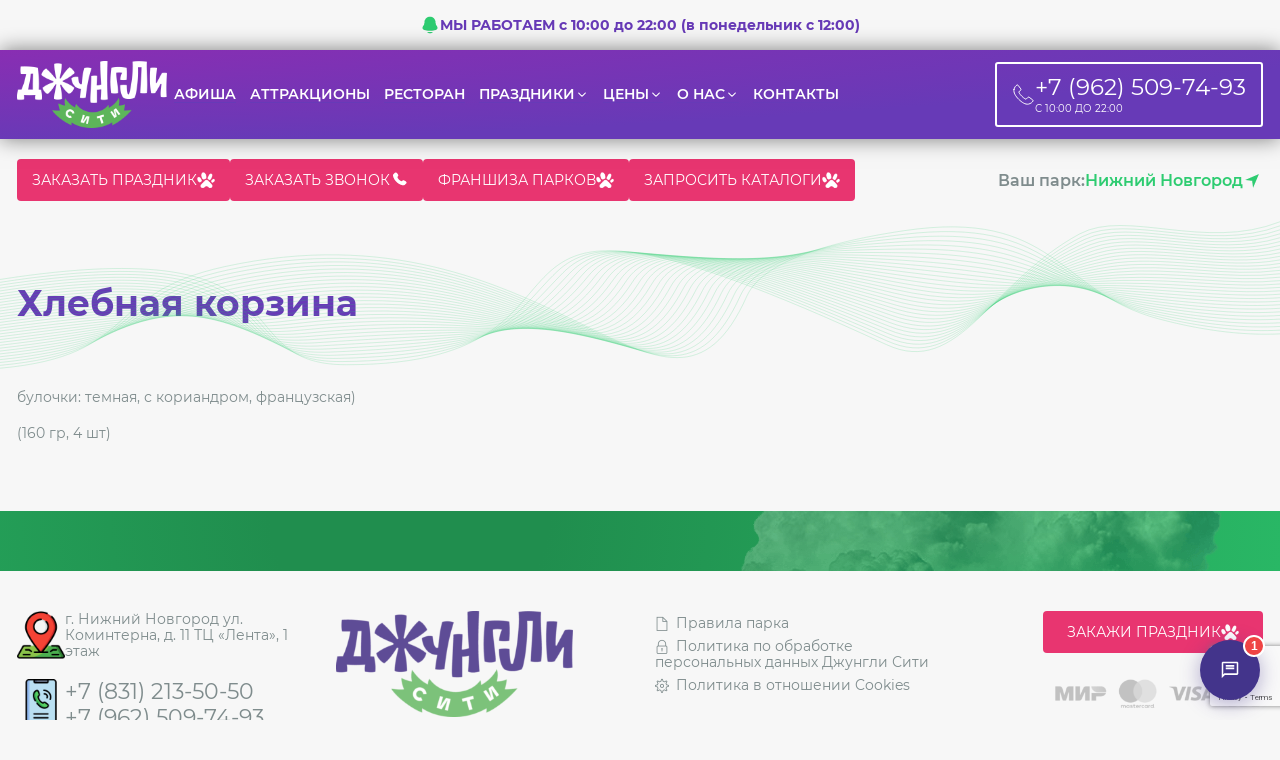

--- FILE ---
content_type: text/html; charset=UTF-8
request_url: https://nn.jucity.ru/restorancat/%D0%B2%D1%82%D0%BE%D1%80%D1%8B%D0%B5-%D0%B1%D0%BB%D1%8E%D0%B4%D0%B0/
body_size: 18734
content:
<!DOCTYPE html>
<html lang="ru-RU">
<head>
    <meta charset="UTF-8">
    <meta name="viewport" content="user-scalable=no, initial-scale=1.0, maximum-scale=1.0, width=device-width">
    <title>Архивы Вторые блюда - Джунгли Сити</title>
    <meta name='robots' content='index, follow, max-image-preview:large, max-snippet:-1, max-video-preview:-1' />

	<!-- This site is optimized with the Yoast SEO plugin v20.12 - https://yoast.com/wordpress/plugins/seo/ -->
	<link rel="canonical" href="https://nn.jucity.ru/restorancat/вторые-блюда/" />
	<meta property="og:locale" content="ru_RU" />
	<meta property="og:type" content="article" />
	<meta property="og:title" content="Архивы Вторые блюда - Джунгли Сити" />
	<meta property="og:url" content="https://nn.jucity.ru/restorancat/вторые-блюда/" />
	<meta property="og:site_name" content="Джунгли Сити" />
	<meta name="twitter:card" content="summary_large_image" />
	<script type="application/ld+json" class="yoast-schema-graph">{"@context":"https://schema.org","@graph":[{"@type":"CollectionPage","@id":"https://nn.jucity.ru/restorancat/%d0%b2%d1%82%d0%be%d1%80%d1%8b%d0%b5-%d0%b1%d0%bb%d1%8e%d0%b4%d0%b0/","url":"https://nn.jucity.ru/restorancat/%d0%b2%d1%82%d0%be%d1%80%d1%8b%d0%b5-%d0%b1%d0%bb%d1%8e%d0%b4%d0%b0/","name":"Архивы Вторые блюда - Джунгли Сити","isPartOf":{"@id":"https://nn.jucity.ru/#website"},"primaryImageOfPage":{"@id":"https://nn.jucity.ru/restorancat/%d0%b2%d1%82%d0%be%d1%80%d1%8b%d0%b5-%d0%b1%d0%bb%d1%8e%d0%b4%d0%b0/#primaryimage"},"image":{"@id":"https://nn.jucity.ru/restorancat/%d0%b2%d1%82%d0%be%d1%80%d1%8b%d0%b5-%d0%b1%d0%bb%d1%8e%d0%b4%d0%b0/#primaryimage"},"thumbnailUrl":"https://nn.jucity.ru/wp-content/uploads/2024/02/hlebnaya-korzina.jpg","inLanguage":"ru-RU"},{"@type":"ImageObject","inLanguage":"ru-RU","@id":"https://nn.jucity.ru/restorancat/%d0%b2%d1%82%d0%be%d1%80%d1%8b%d0%b5-%d0%b1%d0%bb%d1%8e%d0%b4%d0%b0/#primaryimage","url":"https://nn.jucity.ru/wp-content/uploads/2024/02/hlebnaya-korzina.jpg","contentUrl":"https://nn.jucity.ru/wp-content/uploads/2024/02/hlebnaya-korzina.jpg","width":500,"height":332},{"@type":"WebSite","@id":"https://nn.jucity.ru/#website","url":"https://nn.jucity.ru/","name":"Джунгли Сити","description":"","potentialAction":[{"@type":"SearchAction","target":{"@type":"EntryPoint","urlTemplate":"https://nn.jucity.ru/?s={search_term_string}"},"query-input":"required name=search_term_string"}],"inLanguage":"ru-RU"}]}</script>
	<!-- / Yoast SEO plugin. -->


<link rel='dns-prefetch' href='//code.jquery.com' />
<link rel='dns-prefetch' href='//www.google.com' />
<link rel="alternate" type="application/rss+xml" title="Джунгли Сити &raquo; Лента элемента Вторые блюда таксономии Категория" href="https://nn.jucity.ru/restorancat/%d0%b2%d1%82%d0%be%d1%80%d1%8b%d0%b5-%d0%b1%d0%bb%d1%8e%d0%b4%d0%b0/feed/" />
<style id='wp-img-auto-sizes-contain-inline-css' type='text/css'>
img:is([sizes=auto i],[sizes^="auto," i]){contain-intrinsic-size:3000px 1500px}
/*# sourceURL=wp-img-auto-sizes-contain-inline-css */
</style>
<style id='wp-emoji-styles-inline-css' type='text/css'>

	img.wp-smiley, img.emoji {
		display: inline !important;
		border: none !important;
		box-shadow: none !important;
		height: 1em !important;
		width: 1em !important;
		margin: 0 0.07em !important;
		vertical-align: -0.1em !important;
		background: none !important;
		padding: 0 !important;
	}
/*# sourceURL=wp-emoji-styles-inline-css */
</style>
<style id='wp-block-library-inline-css' type='text/css'>
:root{--wp-block-synced-color:#7a00df;--wp-block-synced-color--rgb:122,0,223;--wp-bound-block-color:var(--wp-block-synced-color);--wp-editor-canvas-background:#ddd;--wp-admin-theme-color:#007cba;--wp-admin-theme-color--rgb:0,124,186;--wp-admin-theme-color-darker-10:#006ba1;--wp-admin-theme-color-darker-10--rgb:0,107,160.5;--wp-admin-theme-color-darker-20:#005a87;--wp-admin-theme-color-darker-20--rgb:0,90,135;--wp-admin-border-width-focus:2px}@media (min-resolution:192dpi){:root{--wp-admin-border-width-focus:1.5px}}.wp-element-button{cursor:pointer}:root .has-very-light-gray-background-color{background-color:#eee}:root .has-very-dark-gray-background-color{background-color:#313131}:root .has-very-light-gray-color{color:#eee}:root .has-very-dark-gray-color{color:#313131}:root .has-vivid-green-cyan-to-vivid-cyan-blue-gradient-background{background:linear-gradient(135deg,#00d084,#0693e3)}:root .has-purple-crush-gradient-background{background:linear-gradient(135deg,#34e2e4,#4721fb 50%,#ab1dfe)}:root .has-hazy-dawn-gradient-background{background:linear-gradient(135deg,#faaca8,#dad0ec)}:root .has-subdued-olive-gradient-background{background:linear-gradient(135deg,#fafae1,#67a671)}:root .has-atomic-cream-gradient-background{background:linear-gradient(135deg,#fdd79a,#004a59)}:root .has-nightshade-gradient-background{background:linear-gradient(135deg,#330968,#31cdcf)}:root .has-midnight-gradient-background{background:linear-gradient(135deg,#020381,#2874fc)}:root{--wp--preset--font-size--normal:16px;--wp--preset--font-size--huge:42px}.has-regular-font-size{font-size:1em}.has-larger-font-size{font-size:2.625em}.has-normal-font-size{font-size:var(--wp--preset--font-size--normal)}.has-huge-font-size{font-size:var(--wp--preset--font-size--huge)}.has-text-align-center{text-align:center}.has-text-align-left{text-align:left}.has-text-align-right{text-align:right}.has-fit-text{white-space:nowrap!important}#end-resizable-editor-section{display:none}.aligncenter{clear:both}.items-justified-left{justify-content:flex-start}.items-justified-center{justify-content:center}.items-justified-right{justify-content:flex-end}.items-justified-space-between{justify-content:space-between}.screen-reader-text{border:0;clip-path:inset(50%);height:1px;margin:-1px;overflow:hidden;padding:0;position:absolute;width:1px;word-wrap:normal!important}.screen-reader-text:focus{background-color:#ddd;clip-path:none;color:#444;display:block;font-size:1em;height:auto;left:5px;line-height:normal;padding:15px 23px 14px;text-decoration:none;top:5px;width:auto;z-index:100000}html :where(.has-border-color){border-style:solid}html :where([style*=border-top-color]){border-top-style:solid}html :where([style*=border-right-color]){border-right-style:solid}html :where([style*=border-bottom-color]){border-bottom-style:solid}html :where([style*=border-left-color]){border-left-style:solid}html :where([style*=border-width]){border-style:solid}html :where([style*=border-top-width]){border-top-style:solid}html :where([style*=border-right-width]){border-right-style:solid}html :where([style*=border-bottom-width]){border-bottom-style:solid}html :where([style*=border-left-width]){border-left-style:solid}html :where(img[class*=wp-image-]){height:auto;max-width:100%}:where(figure){margin:0 0 1em}html :where(.is-position-sticky){--wp-admin--admin-bar--position-offset:var(--wp-admin--admin-bar--height,0px)}@media screen and (max-width:600px){html :where(.is-position-sticky){--wp-admin--admin-bar--position-offset:0px}}

/*# sourceURL=wp-block-library-inline-css */
</style><style id='wp-block-paragraph-inline-css' type='text/css'>
.is-small-text{font-size:.875em}.is-regular-text{font-size:1em}.is-large-text{font-size:2.25em}.is-larger-text{font-size:3em}.has-drop-cap:not(:focus):first-letter{float:left;font-size:8.4em;font-style:normal;font-weight:100;line-height:.68;margin:.05em .1em 0 0;text-transform:uppercase}body.rtl .has-drop-cap:not(:focus):first-letter{float:none;margin-left:.1em}p.has-drop-cap.has-background{overflow:hidden}:root :where(p.has-background){padding:1.25em 2.375em}:where(p.has-text-color:not(.has-link-color)) a{color:inherit}p.has-text-align-left[style*="writing-mode:vertical-lr"],p.has-text-align-right[style*="writing-mode:vertical-rl"]{rotate:180deg}
/*# sourceURL=https://nn.jucity.ru/wp-includes/blocks/paragraph/style.min.css */
</style>
<style id='global-styles-inline-css' type='text/css'>
:root{--wp--preset--aspect-ratio--square: 1;--wp--preset--aspect-ratio--4-3: 4/3;--wp--preset--aspect-ratio--3-4: 3/4;--wp--preset--aspect-ratio--3-2: 3/2;--wp--preset--aspect-ratio--2-3: 2/3;--wp--preset--aspect-ratio--16-9: 16/9;--wp--preset--aspect-ratio--9-16: 9/16;--wp--preset--color--black: #000000;--wp--preset--color--cyan-bluish-gray: #abb8c3;--wp--preset--color--white: #ffffff;--wp--preset--color--pale-pink: #f78da7;--wp--preset--color--vivid-red: #cf2e2e;--wp--preset--color--luminous-vivid-orange: #ff6900;--wp--preset--color--luminous-vivid-amber: #fcb900;--wp--preset--color--light-green-cyan: #7bdcb5;--wp--preset--color--vivid-green-cyan: #00d084;--wp--preset--color--pale-cyan-blue: #8ed1fc;--wp--preset--color--vivid-cyan-blue: #0693e3;--wp--preset--color--vivid-purple: #9b51e0;--wp--preset--gradient--vivid-cyan-blue-to-vivid-purple: linear-gradient(135deg,rgb(6,147,227) 0%,rgb(155,81,224) 100%);--wp--preset--gradient--light-green-cyan-to-vivid-green-cyan: linear-gradient(135deg,rgb(122,220,180) 0%,rgb(0,208,130) 100%);--wp--preset--gradient--luminous-vivid-amber-to-luminous-vivid-orange: linear-gradient(135deg,rgb(252,185,0) 0%,rgb(255,105,0) 100%);--wp--preset--gradient--luminous-vivid-orange-to-vivid-red: linear-gradient(135deg,rgb(255,105,0) 0%,rgb(207,46,46) 100%);--wp--preset--gradient--very-light-gray-to-cyan-bluish-gray: linear-gradient(135deg,rgb(238,238,238) 0%,rgb(169,184,195) 100%);--wp--preset--gradient--cool-to-warm-spectrum: linear-gradient(135deg,rgb(74,234,220) 0%,rgb(151,120,209) 20%,rgb(207,42,186) 40%,rgb(238,44,130) 60%,rgb(251,105,98) 80%,rgb(254,248,76) 100%);--wp--preset--gradient--blush-light-purple: linear-gradient(135deg,rgb(255,206,236) 0%,rgb(152,150,240) 100%);--wp--preset--gradient--blush-bordeaux: linear-gradient(135deg,rgb(254,205,165) 0%,rgb(254,45,45) 50%,rgb(107,0,62) 100%);--wp--preset--gradient--luminous-dusk: linear-gradient(135deg,rgb(255,203,112) 0%,rgb(199,81,192) 50%,rgb(65,88,208) 100%);--wp--preset--gradient--pale-ocean: linear-gradient(135deg,rgb(255,245,203) 0%,rgb(182,227,212) 50%,rgb(51,167,181) 100%);--wp--preset--gradient--electric-grass: linear-gradient(135deg,rgb(202,248,128) 0%,rgb(113,206,126) 100%);--wp--preset--gradient--midnight: linear-gradient(135deg,rgb(2,3,129) 0%,rgb(40,116,252) 100%);--wp--preset--font-size--small: 13px;--wp--preset--font-size--medium: 20px;--wp--preset--font-size--large: 36px;--wp--preset--font-size--x-large: 42px;--wp--preset--spacing--20: 0.44rem;--wp--preset--spacing--30: 0.67rem;--wp--preset--spacing--40: 1rem;--wp--preset--spacing--50: 1.5rem;--wp--preset--spacing--60: 2.25rem;--wp--preset--spacing--70: 3.38rem;--wp--preset--spacing--80: 5.06rem;--wp--preset--shadow--natural: 6px 6px 9px rgba(0, 0, 0, 0.2);--wp--preset--shadow--deep: 12px 12px 50px rgba(0, 0, 0, 0.4);--wp--preset--shadow--sharp: 6px 6px 0px rgba(0, 0, 0, 0.2);--wp--preset--shadow--outlined: 6px 6px 0px -3px rgb(255, 255, 255), 6px 6px rgb(0, 0, 0);--wp--preset--shadow--crisp: 6px 6px 0px rgb(0, 0, 0);}:where(.is-layout-flex){gap: 0.5em;}:where(.is-layout-grid){gap: 0.5em;}body .is-layout-flex{display: flex;}.is-layout-flex{flex-wrap: wrap;align-items: center;}.is-layout-flex > :is(*, div){margin: 0;}body .is-layout-grid{display: grid;}.is-layout-grid > :is(*, div){margin: 0;}:where(.wp-block-columns.is-layout-flex){gap: 2em;}:where(.wp-block-columns.is-layout-grid){gap: 2em;}:where(.wp-block-post-template.is-layout-flex){gap: 1.25em;}:where(.wp-block-post-template.is-layout-grid){gap: 1.25em;}.has-black-color{color: var(--wp--preset--color--black) !important;}.has-cyan-bluish-gray-color{color: var(--wp--preset--color--cyan-bluish-gray) !important;}.has-white-color{color: var(--wp--preset--color--white) !important;}.has-pale-pink-color{color: var(--wp--preset--color--pale-pink) !important;}.has-vivid-red-color{color: var(--wp--preset--color--vivid-red) !important;}.has-luminous-vivid-orange-color{color: var(--wp--preset--color--luminous-vivid-orange) !important;}.has-luminous-vivid-amber-color{color: var(--wp--preset--color--luminous-vivid-amber) !important;}.has-light-green-cyan-color{color: var(--wp--preset--color--light-green-cyan) !important;}.has-vivid-green-cyan-color{color: var(--wp--preset--color--vivid-green-cyan) !important;}.has-pale-cyan-blue-color{color: var(--wp--preset--color--pale-cyan-blue) !important;}.has-vivid-cyan-blue-color{color: var(--wp--preset--color--vivid-cyan-blue) !important;}.has-vivid-purple-color{color: var(--wp--preset--color--vivid-purple) !important;}.has-black-background-color{background-color: var(--wp--preset--color--black) !important;}.has-cyan-bluish-gray-background-color{background-color: var(--wp--preset--color--cyan-bluish-gray) !important;}.has-white-background-color{background-color: var(--wp--preset--color--white) !important;}.has-pale-pink-background-color{background-color: var(--wp--preset--color--pale-pink) !important;}.has-vivid-red-background-color{background-color: var(--wp--preset--color--vivid-red) !important;}.has-luminous-vivid-orange-background-color{background-color: var(--wp--preset--color--luminous-vivid-orange) !important;}.has-luminous-vivid-amber-background-color{background-color: var(--wp--preset--color--luminous-vivid-amber) !important;}.has-light-green-cyan-background-color{background-color: var(--wp--preset--color--light-green-cyan) !important;}.has-vivid-green-cyan-background-color{background-color: var(--wp--preset--color--vivid-green-cyan) !important;}.has-pale-cyan-blue-background-color{background-color: var(--wp--preset--color--pale-cyan-blue) !important;}.has-vivid-cyan-blue-background-color{background-color: var(--wp--preset--color--vivid-cyan-blue) !important;}.has-vivid-purple-background-color{background-color: var(--wp--preset--color--vivid-purple) !important;}.has-black-border-color{border-color: var(--wp--preset--color--black) !important;}.has-cyan-bluish-gray-border-color{border-color: var(--wp--preset--color--cyan-bluish-gray) !important;}.has-white-border-color{border-color: var(--wp--preset--color--white) !important;}.has-pale-pink-border-color{border-color: var(--wp--preset--color--pale-pink) !important;}.has-vivid-red-border-color{border-color: var(--wp--preset--color--vivid-red) !important;}.has-luminous-vivid-orange-border-color{border-color: var(--wp--preset--color--luminous-vivid-orange) !important;}.has-luminous-vivid-amber-border-color{border-color: var(--wp--preset--color--luminous-vivid-amber) !important;}.has-light-green-cyan-border-color{border-color: var(--wp--preset--color--light-green-cyan) !important;}.has-vivid-green-cyan-border-color{border-color: var(--wp--preset--color--vivid-green-cyan) !important;}.has-pale-cyan-blue-border-color{border-color: var(--wp--preset--color--pale-cyan-blue) !important;}.has-vivid-cyan-blue-border-color{border-color: var(--wp--preset--color--vivid-cyan-blue) !important;}.has-vivid-purple-border-color{border-color: var(--wp--preset--color--vivid-purple) !important;}.has-vivid-cyan-blue-to-vivid-purple-gradient-background{background: var(--wp--preset--gradient--vivid-cyan-blue-to-vivid-purple) !important;}.has-light-green-cyan-to-vivid-green-cyan-gradient-background{background: var(--wp--preset--gradient--light-green-cyan-to-vivid-green-cyan) !important;}.has-luminous-vivid-amber-to-luminous-vivid-orange-gradient-background{background: var(--wp--preset--gradient--luminous-vivid-amber-to-luminous-vivid-orange) !important;}.has-luminous-vivid-orange-to-vivid-red-gradient-background{background: var(--wp--preset--gradient--luminous-vivid-orange-to-vivid-red) !important;}.has-very-light-gray-to-cyan-bluish-gray-gradient-background{background: var(--wp--preset--gradient--very-light-gray-to-cyan-bluish-gray) !important;}.has-cool-to-warm-spectrum-gradient-background{background: var(--wp--preset--gradient--cool-to-warm-spectrum) !important;}.has-blush-light-purple-gradient-background{background: var(--wp--preset--gradient--blush-light-purple) !important;}.has-blush-bordeaux-gradient-background{background: var(--wp--preset--gradient--blush-bordeaux) !important;}.has-luminous-dusk-gradient-background{background: var(--wp--preset--gradient--luminous-dusk) !important;}.has-pale-ocean-gradient-background{background: var(--wp--preset--gradient--pale-ocean) !important;}.has-electric-grass-gradient-background{background: var(--wp--preset--gradient--electric-grass) !important;}.has-midnight-gradient-background{background: var(--wp--preset--gradient--midnight) !important;}.has-small-font-size{font-size: var(--wp--preset--font-size--small) !important;}.has-medium-font-size{font-size: var(--wp--preset--font-size--medium) !important;}.has-large-font-size{font-size: var(--wp--preset--font-size--large) !important;}.has-x-large-font-size{font-size: var(--wp--preset--font-size--x-large) !important;}
/*# sourceURL=global-styles-inline-css */
</style>

<style id='classic-theme-styles-inline-css' type='text/css'>
/*! This file is auto-generated */
.wp-block-button__link{color:#fff;background-color:#32373c;border-radius:9999px;box-shadow:none;text-decoration:none;padding:calc(.667em + 2px) calc(1.333em + 2px);font-size:1.125em}.wp-block-file__button{background:#32373c;color:#fff;text-decoration:none}
/*# sourceURL=/wp-includes/css/classic-themes.min.css */
</style>
<link rel='stylesheet' id='contact-form-7-css' href='https://nn.jucity.ru/wp-content/plugins/contact-form-7/includes/css/styles.css?ver=5.8' type='text/css' media='all' />
<link rel='stylesheet' id='fancybox-css-css' href='https://nn.jucity.ru/wp-content/themes/dv/css/jquery.fancybox.css?ver=1.0' type='text/css' media='all' />
<link rel='stylesheet' id='slick-css-css' href='https://nn.jucity.ru/wp-content/themes/dv/css/slick/slick.css?ver=1.0' type='text/css' media='all' />
<link rel='stylesheet' id='slick-theme-css-css' href='https://nn.jucity.ru/wp-content/themes/dv/css/slick/slick-theme.css?ver=1.0' type='text/css' media='all' />
<link rel='stylesheet' id='main-css-css' href='https://nn.jucity.ru/wp-content/themes/dv/template_styles.css?ver=1.0' type='text/css' media='all' />
<style id='header-styles-inline-css' type='text/css'>

			.header {
				background: radial-gradient(ellipse farthest-corner at -40% -40%,#9c27b0 0%,#673ab7 77%)
			}
		
/*# sourceURL=header-styles-inline-css */
</style>
<script type="text/javascript" src="https://code.jquery.com/jquery-3.3.1.min.js" id="jquery-js"></script>
<script type="text/javascript" src="https://nn.jucity.ru/wp-content/plugins/handl-utm-grabber/js/js.cookie.js?ver=6.9" id="js.cookie-js"></script>
<script type="text/javascript" id="handl-utm-grabber-js-extra">
/* <![CDATA[ */
var handl_utm = [];
//# sourceURL=handl-utm-grabber-js-extra
/* ]]> */
</script>
<script type="text/javascript" src="https://nn.jucity.ru/wp-content/plugins/handl-utm-grabber/js/handl-utm-grabber.js?ver=6.9" id="handl-utm-grabber-js"></script>
<script type="text/javascript" src="https://www.google.com/recaptcha/api.js?render=6Lc4vscpAAAAAAh46KmSGafc47RZzg-Nrn_HFiHA&amp;ver=6.9" id="recaptcha-js-js"></script>
<script type="text/javascript" src="https://nn.jucity.ru/wp-content/themes/dv/js/jquery.fancybox.js?ver=1.0" id="fancybox-js-js"></script>
<script type="text/javascript" src="https://nn.jucity.ru/wp-content/themes/dv/js/slick.min.js?ver=1.0" id="slick-js-js"></script>
<script type="text/javascript" src="https://nn.jucity.ru/wp-content/themes/dv/js/jquery.maskedinput.min.js?ver=1.0" id="maskedinput-js-js"></script>
<script type="text/javascript" src="https://nn.jucity.ru/wp-content/themes/dv/js/main.js?ver=1.0" id="main-js-js"></script>
<link rel="https://api.w.org/" href="https://nn.jucity.ru/wp-json/" /><link rel="EditURI" type="application/rsd+xml" title="RSD" href="https://nn.jucity.ru/xmlrpc.php?rsd" />
<meta name="generator" content="WordPress 6.9" />
    <script type="text/javascript">!function(){var t=document.createElement("script");t.type="text/javascript",t.async=!0,t.src='https://vk.com/js/api/openapi.js?169',t.onload=function(){VK.Retargeting.Init("VK-RTRG-498493-dpLNj"),VK.Retargeting.Hit()},document.head.appendChild(t)}();</script><noscript><img src="https://vk.com/rtrg?p=VK-RTRG-498493-dpLNj" style="position:fixed; left:-999px;" alt=""/></noscript>
<link rel='stylesheet' id='wpmi-frontend-css' href='https://nn.jucity.ru/wp-content/plugins/wp-menu-icons/build/frontend/css/style.css?ver=3.1.5' type='text/css' media='all' />
<link rel='stylesheet' id='wp-menu-icons-fontawesome-css' href='https://nn.jucity.ru/wp-content/plugins/wp-menu-icons/assets/frontend/icons/fontawesome/css/font-awesome.min.css?ver=6.9' type='text/css' media='all' />
<link rel='stylesheet' id='wp-menu-icons-themify-css' href='https://nn.jucity.ru/wp-content/plugins/wp-menu-icons/assets/frontend/icons/themify/themify-icons.min.css?ver=6.9' type='text/css' media='all' />
</head>
<body>
<svg xmlns="http://www.w3.org/2000/svg" xmlns:xlink="http://www.w3.org/1999/xlink" width="0" height="0" style="position:absolute">

    <symbol id="svg-preloader" viewBox="0 0 512 512">
        <path d="M304 48c0 26.51-21.49 48-48 48s-48-21.49-48-48 21.49-48 48-48 48 21.49 48 48zm-48 368c-26.51 0-48 21.49-48 48s21.49 48 48 48 48-21.49 48-48-21.49-48-48-48zm208-208c-26.51 0-48 21.49-48 48s21.49 48 48 48 48-21.49 48-48-21.49-48-48-48zM96 256c0-26.51-21.49-48-48-48S0 229.49 0 256s21.49 48 48 48 48-21.49 48-48zm12.922 99.078c-26.51 0-48 21.49-48 48s21.49 48 48 48 48-21.49 48-48c0-26.509-21.491-48-48-48zm294.156 0c-26.51 0-48 21.49-48 48s21.49 48 48 48 48-21.49 48-48c0-26.509-21.49-48-48-48zM108.922 60.922c-26.51 0-48 21.49-48 48s21.49 48 48 48 48-21.49 48-48-21.491-48-48-48z">
        </path>
    </symbol>

    <symbol id="svg-phone" viewBox="0 0 24 24" fill="none" xmlns="http://www.w3.org/2000/svg">
        <g>
            <path d="M2.01394 6.87134C1.34749 10.0618 3.85967 13.8597 7.01471 17.0147C10.1698 20.1698 13.9676 22.682 17.1581 22.0155C19.782 21.4674 21.1215 20.0697 21.8754 18.8788C22.1355 18.4678 22.0042 17.9344 21.6143 17.6436L17.9224 14.8897C17.5243 14.5928 16.9685 14.633 16.6174 14.9842L14.6577 16.9438C14.6577 16.9438 12.7529 16.3246 10.2288 13.8006C7.70482 11.2766 7.08564 9.37175 7.08564 9.37175L9.04529 7.4121C9.39648 7.06091 9.43671 6.5052 9.13975 6.10709L6.38585 2.4151C6.09505 2.02525 5.56163 1.89395 5.15068 2.15407C3.9597 2.90794 2.56203 4.24747 2.01394 6.87134Z" stroke-linecap="round" stroke-linejoin="round"/>
        </g>
    </symbol>

    <symbol id="svg-phone-fill" viewBox="0 0 24 24">
        <path d="M16.5562 12.9062L16.1007 13.359C16.1007 13.359 15.0181 14.4355 12.0631 11.4972C9.10812 8.55901 10.1907 7.48257 10.1907 7.48257L10.4775 7.19738C11.1841 6.49484 11.2507 5.36691 10.6342 4.54348L9.37326 2.85908C8.61028 1.83992 7.13596 1.70529 6.26145 2.57483L4.69185 4.13552C4.25823 4.56668 3.96765 5.12559 4.00289 5.74561C4.09304 7.33182 4.81071 10.7447 8.81536 14.7266C13.0621 18.9492 17.0468 19.117 18.6763 18.9651C19.1917 18.9171 19.6399 18.6546 20.0011 18.2954L21.4217 16.883C22.3806 15.9295 22.1102 14.2949 20.8833 13.628L18.9728 12.5894C18.1672 12.1515 17.1858 12.2801 16.5562 12.9062Z"/>
    </symbol>

    <symbol id="svg-phone-missed" viewBox="0 0 24 24" fill="none" xmlns="http://www.w3.org/2000/svg">
        <path d="M20.0004 3L16.2148 6.31238C14.7216 7.61894 13.975 8.27223 13.1347 8.52071C12.3944 8.73967 11.6064 8.73967 10.8661 8.52071C10.0258 8.27223 9.27919 7.61894 7.78597 6.31237L4.0004 3M4.0004 3H8.0004M4.0004 3V7M3.39199 16.571C8.17161 11.8351 15.8855 11.8704 20.6215 16.6501C20.7659 16.7958 20.9059 16.9442 21.0414 17.0952C21.3243 17.4105 21.4658 17.5681 21.5288 17.7917C21.5802 17.9738 21.5733 18.2118 21.5113 18.3906C21.4352 18.6101 21.2653 18.7784 20.9255 19.1151L19.7298 20.2999C19.443 20.5841 19.2996 20.7262 19.1299 20.8008C18.98 20.8667 18.8162 20.8948 18.6529 20.8826C18.468 20.8688 18.2855 20.7826 17.9204 20.6102L15.9673 19.6878C15.5425 19.4872 15.3301 19.3869 15.1924 19.2285C15.0709 19.0889 14.9906 18.9183 14.9604 18.7357C14.9261 18.5286 14.9841 18.301 15.1001 17.8458L15.3402 16.9037C13.2037 16.0897 10.8142 16.0772 8.67073 16.8732L8.9022 17.8174C9.01404 18.2737 9.06996 18.5018 9.03377 18.7085C9.00184 18.8908 8.91997 19.0607 8.79725 19.1992C8.65807 19.3563 8.44477 19.4546 8.01817 19.6513L6.05668 20.5558C5.69005 20.7248 5.50669 20.8094 5.32171 20.8215C5.1583 20.8322 4.99477 20.8026 4.84548 20.7353C4.67646 20.6592 4.53437 20.5158 4.25018 20.2289L3.06537 19.0332C2.72866 18.6934 2.56031 18.5235 2.48628 18.3034C2.42596 18.124 2.42117 17.886 2.47422 17.7043C2.53934 17.4813 2.68224 17.325 2.96804 17.0124C3.10495 16.8626 3.24627 16.7154 3.39199 16.571Z" stroke-width="2" stroke-linecap="round" stroke-linejoin="round"/>
    </symbol>

    <symbol id="svg-check" viewBox="0 0 9 9">
        <path fill-rule="evenodd" clip-rule="evenodd" d="M3.29739 5.23003L7.22262 0.5L9 1.95258L3.56661 8.5L0 5.403L1.51622 3.68338L3.29739 5.23003Z"/>
    </symbol>

    <symbol id="svg-footprint" viewBox="0 0 495.779 495.779">
        <path d="M104.546,244.476l-53.277,11.951c-26.723,6.002-46.915,27.989-50.65,55.131c-3.742,27.13,9.752,53.74,33.859,66.752
		c27.677,14.944,48.759,26.829,51.939,30.009c3.177,3.181,15.074,24.269,30.01,51.947c13.02,24.108,39.629,37.627,66.777,33.885
		c27.149-3.742,49.112-23.954,55.109-50.687l11.943-53.259c9.149-40.77-3.228-83.393-32.779-112.947
		C187.931,247.715,145.309,235.338,104.546,244.476z"/>
        <path d="M271.636,114.101c-21.915-12.777-53.989,1.418-71.655,31.714c-17.666,30.271-14.242,65.188,7.654,77.961
		c21.894,12.777,53.963-1.418,71.641-31.696C296.941,161.784,293.525,126.875,271.636,114.101z"/>
        <path d="M90.2,209.794c24.097,7.852,52.428-12.8,63.296-46.152c10.867-33.326,0.128-66.744-23.961-74.57
		c-24.1-7.861-52.469,12.807-63.322,46.144C55.353,168.542,66.092,201.96,90.2,209.794z"/>
        <path d="M350.974,296.815c30.304-17.673,44.499-49.747,31.732-71.651c-12.785-21.89-47.693-25.316-77.979-7.631
		c-30.289,17.666-44.48,49.747-31.699,71.636C285.806,311.065,320.715,314.481,350.974,296.815z"/>
        <path d="M333.146,343.294c-33.352,10.868-54.003,39.208-46.144,63.315c7.841,24.097,41.245,34.828,74.571,23.976
		c33.345-10.86,54.011-39.214,46.151-63.322C399.899,343.173,366.491,332.426,333.146,343.294z"/>
    </symbol>

    <symbol id="svg-map" viewBox="0 0 24 24" fill="none" xmlns="http://www.w3.org/2000/svg">
        <path d="M12 6H12.01M9 20L3 17V4L5 5M9 20L15 17M9 20V14M15 17L21 20V7L19 6M15 17V14M15 6.2C15 7.96731 13.5 9.4 12 11C10.5 9.4 9 7.96731 9 6.2C9 4.43269 10.3431 3 12 3C13.6569 3 15 4.43269 15 6.2Z" stroke-width="2" stroke-linecap="round" stroke-linejoin="round"/>
    </symbol>

    <symbol id="svg-location" viewBox="-4 0 32 32">
        <g transform="translate(-106.000000, -413.000000)">
            <path d="M118,422 C116.343,422 115,423.343 115,425 C115,426.657 116.343,428 118,428 C119.657,428 121,426.657 121,425 C121,423.343 119.657,422 118,422 L118,422 Z M118,430 C115.239,430 113,427.762 113,425 C113,422.238 115.239,420 118,420 C120.761,420 123,422.238 123,425 C123,427.762 120.761,430 118,430 L118,430 Z M118,413 C111.373,413 106,418.373 106,425 C106,430.018 116.005,445.011 118,445 C119.964,445.011 130,429.95 130,425 C130,418.373 124.627,413 118,413 L118,413 Z"/>
        </g>
    </symbol>

    <symbol id="svg-location1" viewBox="0 0 32 32" xmlns="http://www.w3.org/2000/svg">
        <path d="M25.497 6.503l.001-.003-.004.005L3.5 15.901l11.112 1.489 1.487 11.11 9.396-21.992.005-.006z"/>
    </symbol>

    <symbol id="svg-wave" xmlns="http://www.w3.org/2000/svg" viewBox="0 0 1000 250" preserveAspectRatio="none"><path d="M0,98.78c250.49-84,170.5,144,270.51,144,119.42,0,130.65-103.15,159.67-158.46C459,29.39,505.36,21.62,692.5,208.79c56.86,56.87,81-105.22,151-187C880-20.81,941.24,51.3,1000,1.3M0,248.7C109.5,227.3,79.34,122.48,175.52,77.09c255-120.3,345,354.7,408,49.7C597,61.53,660.5,31.12,706.28,16.38,825-21.86,825.93,119.53,905,165.2c38.67,22.3,69.88,28.06,95,25.45M0,103.63c246-82,167.58,136.2,267.45,133.82,123.42-2.95,136.6-88.1,167.38-151.2C462.24,30,508,23,693,202.58c57.21,55.56,81.53-99.12,152.54-176.17C882.28-13.5,942.8,54.08,1000,8.16M0,108.45C241.4,28.51,164.69,236.77,264.38,232.09c127.88-6,142.79-73.64,175.41-144.48C466,30.75,511.42,25.05,693.38,196.38,751.09,250.69,775.56,103.31,847.47,31,884.6-6.27,944.3,57,1000,14.93M0,113.29C236.86,35.34,161.83,233.62,261.32,226.76,393.67,217.61,410.4,167.63,444.75,89c25.09-57.43,70.13-61.85,249.08,101.2,58.31,53.12,82.83-87,155.63-154.52C887,.87,945.78,59.92,1000,21.62M0,118.14C232.32,42.2,159,230.39,258.23,221.41,395.12,209,413.71,176.87,449.69,90.3c24.09-57.94,68.76-61.14,244.6,93.66,59.07,52,83.59-81,157.15-143.66C889.4,8,947.19,63,1000,28.23M0,123c227.76-73.9,156.13,104.12,255.17,93.12,141.39-15.74,162-29.91,199.48-124.42,23.18-58.39,67.43-60.43,240.09,86.09,60,50.91,84.42-75,158.68-132.83C891.89,15,948.61,66.15,1000,34.69M0,127.81c223.23-71.89,153.32,95.86,252.11,82.91C398,191.59,420.66,195.5,459.61,93,482,34.21,525.8,33.27,695.17,171.54c61.08,49.87,85.35-69,160.24-122C894.41,22,950,69.41,1000,41.07M0,132.63c218.66-69.85,150.49,87.56,249.05,72.73,150.46-22.62,175.21-.51,215.52-111,21.6-59.16,65.08-59,231.05,71C758,214.18,782,102.29,857.39,54.16c39.6-25.28,93.94,18.6,142.61-6.8M0,137.47C214.13,69.64,147.68,216.64,246,200c155-26.19,181.9,14.2,223.54-104.31,20.89-59.53,64.06-58.37,226.54,63.41,63.75,47.79,87.48-57,163.31-100.35,40.25-23,93.31,17.44,140.62-5.21M0,142.32C209.56,76.47,144.85,213,242.93,194.68c159.53-29.8,188.67,29,231.56-97.6,20.27-59.87,63.15-57.71,222,55.84,65.36,46.72,88.69-51,164.86-89.49C902.29,42.71,954,79.79,1000,59.66M0,147.14c205-63.81,142,62.19,239.86,42.21,164.05-33.51,195.51,43.71,239.56-90.94,19.7-60.15,62.42-57.09,217.53,48.3,67.13,45.61,90-44.87,166.39-78.66C905,49.63,955.36,83.47,1000,65.7M0,152c200.46-61.8,139.21,53.6,236.8,32,168.55-37.25,202.37,58.51,247.58-84.22,19.16-60.43,61.8-56.52,213,40.74,69.06,44.44,91.42-38.7,167.93-67.84,42.32-16.13,91.36,14.63,134.67-1M0,156.83c195.93-59.78,136.37,44.93,233.74,21.83,173-41.1,209.28,73.28,255.6-77.53,18.65-60.72,61.32-56,208.49,33.17,71.21,43.14,92.95-32.46,169.48-57,43-13.77,90.71,14,132.69.26M0,161.65c191.36-57.74,133.51,36.26,230.65,11.65,177.54-44.93,216.26,88.07,263.65-70.84,18.17-61,61-55.58,204,25.63,73.51,41.75,94.54-26.11,171-46.18,43.65-11.42,90,13.5,130.7,1.48M0,166.5C186.83,110.74,130.65,194,227.59,168c182-48.87,223.26,102.84,271.67-64.14,17.75-61.23,60.89-55.25,199.48,18,75.94,40.2,96.15-19.64,172.54-35.32,44.25-9.1,89.32,13.13,128.72,2.61M0,171.32c182.29-53.72,127.78,18.71,224.53-8.7C411,109.81,454.79,280.28,504.22,105.19c17.35-61.52,60.95-55,194.94,10.48,78.58,38.44,97.88-13.09,174.11-24.49,44.76-6.72,88.58,13,126.73,3.74M0,176.17c177.73-51.71,124.89,9.86,221.47-18.88,190.85-56.84,237.29,132.46,287.69-50.77,17-61.71,61.22-54.94,190.46,3,81.32,36.45,99.58-6.38,175.63-13.67,45.16-4.31,87.82,13,124.75,4.88M0,181c173.19-49.69,122,1,218.41-29.08,195.25-60.86,244.37,147.26,295.71-44.05,16.64-62,61.71-55,186-4.62,84.22,34.18,101.31.42,177.16-2.84,45.44-2,87,13.13,122.77,6M0,185.83c168.63-47.65,119.05-7.91,215.34-39.26C415,81.63,466.81,308.66,519.08,109.24,535.38,47,581.5,53.88,700.49,97.05c87.23,31.66,103,7.37,178.73,8,45.64.4,86.17,13.5,120.78,7.12M0,190.68c164.09-45.64,116.1-16.9,212.28-49.44,204-69.05,258.55,176.88,311.76-30.67C540,48.12,587.36,54.67,701,90.84c90.31,28.77,104.71,14.4,180.25,18.85,45.7,2.67,85.27,14,118.8,8.22M0,195.53c159.53-43.66,113.13-25.88,209.22-59.64,208.35-73.2,265.69,191.7,319.78-24,15.7-62.67,64.46-56.75,172.4-27.3,93.43,25.52,106.36,21.55,181.79,29.68,45.61,4.91,84.3,14.66,116.81,9.41M0,200.34c155-41.61,110.15-34.86,206.16-69.78C418.82,53.17,479,337.06,534,113.29c15.45-62.93,65.79-57.94,167.87-34.86,96.6,21.85,107.94,28.77,183.34,40.5,45.41,7.06,83.26,15.51,114.83,10.63M0,205.19c150.43-39.6,107.17-43.93,203.1-80,217-81.55,280,221.33,335.79-10.57,15.2-63.13,67.35-59.5,163.39-42.41C802,90,811.73,108.3,887.16,123.55c45.1,9.13,82.17,16.47,112.84,11.88M0,210c145.9-37.56,104.14-53,200-90.14C421.31,34.06,487.19,356,543.85,116c15-63.39,69-61.54,158.88-50,102.79,13.27,110.9,43.46,186.41,62.16,44.67,11.09,81,17.55,110.86,13.21M0,214.86c141.33-35.55,101.11-62.08,197-100.35,225.55-90,294.38,251,351.86,2.81,14.74-63.58,70.81-64,154.35-57.49,105.76,8.25,112.25,50.86,188,73,44.17,12.92,79.77,18.73,108.88,14.59M0,219.71c136.8-33.54,98.05-71.21,193.89-110.53,229.8-94.33,301.57,265.78,359.88,9.5,14.52-63.84,72.63-67.07,149.84-65.06,108.51,2.81,113.53,58.31,189.5,83.82,43.54,14.6,78.49,20,106.89,16M0,224.52C132.23,193,95,144.22,190.83,103.83,424.88,5.24,499.6,384.43,558.73,120,573.05,56,633.09,49.37,704.07,47.42c111.06-3.12,114.71,65.76,191,94.64C938,158.28,972.25,163.35,1000,159.55M0,229.37C127.7,199.86,91.9,139.88,187.76,98.5,426-4.43,503.77,393.89,563.69,121.37c14.12-64.29,75.92-74.78,140.8-80.16,113.33-9.44,115.85,73.25,192.59,105.48,42.12,17.68,75.77,22.62,102.92,19M0,234.19c123.16-27.47,88.78-98.62,184.7-141C427.18-14.1,507.94,403.36,568.63,122.73c14-64.54,77.18-79.45,136.31-87.73C820.2,18.81,821.85,115.76,899.06,151.31c41.3,19,74.35,24,100.94,20.6M0,239C118.6,213.58,85.63,131.21,181.64,87.78c246.67-111.57,330.49,325,392,36.31,13.8-64.8,77.89-84.58,131.81-95.3C822.21,5.55,823.26,117,901.05,155.93c40.47,20.24,72.87,25.39,99,22.19M0,243.89c114.06-23.45,82.49-117,178.58-161.44,250.84-115.94,337.72,339.88,400,43,13.63-65,77.89-90,127.27-102.85,118-30.61,118.8,95.7,197.21,138,39.57,21.32,71.38,26.74,97,23.82" fill="none" stroke-width="0.2" stroke-miterlimit="10"/></symbol>

    <symbol id="svg-bell" viewBox="0 0 24 24">
        <path d="M8.35179 20.2418C9.19288 21.311 10.5142 22 12 22C13.4858 22 14.8071 21.311 15.6482 20.2418C13.2264 20.57 10.7736 20.57 8.35179 20.2418Z" />
        <path d="M18.7491 9V9.7041C18.7491 10.5491 18.9903 11.3752 19.4422 12.0782L20.5496 13.8012C21.5612 15.3749 20.789 17.5139 19.0296 18.0116C14.4273 19.3134 9.57274 19.3134 4.97036 18.0116C3.21105 17.5139 2.43882 15.3749 3.45036 13.8012L4.5578 12.0782C5.00972 11.3752 5.25087 10.5491 5.25087 9.7041V9C5.25087 5.13401 8.27256 2 12 2C15.7274 2 18.7491 5.13401 18.7491 9Z"/>
    </symbol>

    <symbol id="svg-present" viewBox="0 0 32 32" xmlns="http://www.w3.org/2000/svg">
        <path d="M32 10.015c0-1.104-0.895-2-2-2h-3.414c0.884-0.872 1.449-2.014 1.449-3.421 0-1.732-0.995-3.615-3.788-3.615-3.675 0-6.745 3.913-8.188 6.106-1.444-2.193-4.607-6.106-8.282-6.106-2.793 0-3.788 1.882-3.788 3.614 0 1.407 0.581 2.55 1.482 3.421h-3.472c-1.105 0-2 0.896-2 2v5.986h2.018v13.017c0 1.105 0.895 2 2 2h23.99c1.105 0 2-0.895 2-2v-13.018h1.992v-5.986zM24.247 2.981c1.236 0 1.788 0.52 1.788 1.615 0 2.221-2.479 3.42-4.811 3.42h-3.386c1.421-2.111 3.922-5.035 6.409-5.035zM7.778 2.981c2.487 0 5.083 2.924 6.504 5.034h-3.386c-2.332 0-4.905-1.229-4.905-3.451 0-1.095 0.551-1.583 1.788-1.583zM30 14.002h-13v-3.986h13v3.986zM2 10.015h13v3.986h-13zM4.018 16.002h10.982v13.018h-10.982zM28.008 29.020h-11.008v-13.017h11.008v13.017z"/>
    </symbol>

    <symbol id="svg-cloud-download" viewBox="0 0 24 24" fill="none" xmlns="http://www.w3.org/2000/svg">
        <path d="M12 9.5V15.5M12 15.5L10 13.5M12 15.5L14 13.5M8.4 19C5.41766 19 3 16.6044 3 13.6493C3 11.2001 4.8 8.9375 7.5 8.5C8.34694 6.48637 10.3514 5 12.6893 5C15.684 5 18.1317 7.32251 18.3 10.25C19.8893 10.9449 21 12.6503 21 14.4969C21 16.9839 18.9853 19 16.5 19L8.4 19Z" stroke-width="2" stroke-linecap="round" stroke-linejoin="round"/>
    </symbol>

    <symbol id="svg-doc" viewBox="-274.15 0 1200 1200" xmlns="http://www.w3.org/2000/svg" class="cf-icon-svg">
        <path d="M30 161c-16.5 0-30 13.5-30 30v827.8c0 16.5 13.5 30 30 30h591.7c16.5 0 30-13.5 30-30V343.7L469 161H30zm389.6 60v134.8c0 19.9 16.3 36.2 36.2 36.2h135.9v596.8H60V221h359.6z"/><path d="M123.8 768.6h394.8v50H123.8zm0-124.6h394.8v50H123.8zm0-124.5h394.8v50H123.8z"/><circle cx="194" cy="382.3" r="60"/>
    </symbol>

    <symbol id="svg-arrow-down" viewBox="0 0 24 24">
        <path d="M5.70711 9.71069C5.31658 10.1012 5.31658 10.7344 5.70711 11.1249L10.5993 16.0123C11.3805 16.7927 12.6463 16.7924 13.4271 16.0117L18.3174 11.1213C18.708 10.7308 18.708 10.0976 18.3174 9.70708C17.9269 9.31655 17.2937 9.31655 16.9032 9.70708L12.7176 13.8927C12.3271 14.2833 11.6939 14.2832 11.3034 13.8927L7.12132 9.71069C6.7308 9.32016 6.09763 9.32016 5.70711 9.71069Z"/>
    </symbol>

    <symbol id="svg-arrow" viewBox="0 -4.5 20 20">
        <g stroke-width="1" fill-rule="evenodd">
            <g transform="translate(-220.000000, -6684.000000)">
                <g transform="translate(56.000000, 160.000000)">
                    <path d="M164.292308,6524.36583 L164.292308,6524.36583 C163.902564,6524.77071 163.902564,6525.42619 164.292308,6525.83004 L172.555873,6534.39267 C173.33636,6535.20244 174.602528,6535.20244 175.383014,6534.39267 L183.70754,6525.76791 C184.093286,6525.36716 184.098283,6524.71997 183.717533,6524.31405 C183.328789,6523.89985 182.68821,6523.89467 182.29347,6524.30266 L174.676479,6532.19636 C174.285736,6532.60124 173.653152,6532.60124 173.262409,6532.19636 L165.705379,6524.36583 C165.315635,6523.96094 164.683051,6523.96094 164.292308,6524.36583"/>
                </g>
            </g>
        </g>
    </symbol>

    <symbol id="svg-link" viewBox="0 0 24 24" fill="none" xmlns="http://www.w3.org/2000/svg">
        <path d="M10.0464 14C8.54044 12.4882 8.67609 9.90087 10.3494 8.22108L15.197 3.35462C16.8703 1.67483 19.4476 1.53865 20.9536 3.05046C22.4596 4.56228 22.3239 7.14956 20.6506 8.82935L18.2268 11.2626" stroke-width="1.5" stroke-linecap="round"/>
        <path d="M13.9536 10C15.4596 11.5118 15.3239 14.0991 13.6506 15.7789L11.2268 18.2121L8.80299 20.6454C7.12969 22.3252 4.55237 22.4613 3.0464 20.9495C1.54043 19.4377 1.67609 16.8504 3.34939 15.1706L5.77323 12.7373" stroke-width="1.5" stroke-linecap="round"/>
    </symbol>

    <symbol id="svg-date" viewBox="0 0 24 24" fill="none" xmlns="http://www.w3.org/2000/svg">
        <path d="M20 10V7C20 5.89543 19.1046 5 18 5H6C4.89543 5 4 5.89543 4 7V10M20 10V19C20 20.1046 19.1046 21 18 21H6C4.89543 21 4 20.1046 4 19V10M20 10H4M8 3V7M16 3V7" stroke="#7f8c8d" stroke-width="2" stroke-linecap="round"/>
        <rect x="6" y="12" width="3" height="3" rx="0.5" fill="#7f8c8d"/>
        <rect x="10.5" y="12" width="3" height="3" rx="0.5" fill="#7f8c8d"/>
        <rect x="15" y="12" width="3" height="3" rx="0.5" fill="#7f8c8d"/>
    </symbol>

    <symbol id="svg-time" viewBox="0 0 24 24" fill="none" xmlns="http://www.w3.org/2000/svg">
        <path d="M12 21C16.9706 21 21 16.9706 21 12C21 7.02944 16.9706 3 12 3C7.02944 3 3 7.02944 3 12C3 16.9706 7.02944 21 12 21Z" stroke="#7f8c8d" stroke-width="1.5" stroke-linecap="round" stroke-linejoin="round"/>
        <path d="M12 6V12" stroke="#7f8c8d" stroke-width="1.5" stroke-linecap="round" stroke-linejoin="round"/>
        <path d="M16.24 16.24L12 12" stroke="#7f8c8d" stroke-width="1.5" stroke-linecap="round" stroke-linejoin="round"/>
    </symbol>

    <symbol id="svg-camera" viewBox="0 0 64 64" enable-background="new 0 0 64 64">
        <path d="M32,48c6.627,0,12-5.373,12-12s-5.373-12-12-12s-12,5.373-12,12S25.373,48,32,48z M32,28
		c4.418,0,8,3.582,8,8c0,0.553-0.447,1-1,1s-1-0.447-1-1c0-3.313-2.687-6-6-6c-0.553,0-1-0.447-1-1S31.447,28,32,28z"/>
        <path d="M32,52c8.837,0,16-7.162,16-16c0-8.837-7.163-16-16-16s-16,7.163-16,16C16,44.838,23.163,52,32,52z M32,22
		c7.732,0,14,6.268,14,14s-6.268,14-14,14s-14-6.268-14-14S24.268,22,32,22z"/>
        <circle cx="55" cy="21" r="1"/>
        <path d="M60,12c0,0-7,0-8,0s-1.582,0.004-2.793-1.207s-5.538-5.538-5.538-5.538C43.481,5.067,42.33,4,41,4
		S24.453,4,23,4s-2.498,1.084-2.686,1.271c0,0-4.326,4.326-5.521,5.521S13.018,12,12,12V9c0-0.553-0.447-1-1-1H5
		C4.447,8,4,8.447,4,9v3c-2.211,0-4,1.789-4,4v12h15.893C18.84,22.078,24.937,18,32,18s13.16,4.078,16.107,10H64V16
		C64,13.789,62.211,12,60,12z M10,12c-1.24,0-2.782,0-4,0v-2h4V12z M55,24c-1.657,0-3-1.344-3-3s1.343-3,3-3s3,1.344,3,3
		S56.657,24,55,24z"/>
        <path d="M50,36c0,9.941-8.059,18-18,18s-18-8.059-18-18c0-2.107,0.381-4.121,1.046-6H0v26c0,2.211,1.789,4,4,4h56
		c2.211,0,4-1.789,4-4V30H48.954C49.619,31.879,50,33.893,50,36z"/>
    </symbol>

    <symbol id="svg-arrow-right" viewBox="0 0 24 24">
        <path d="M6 12H18M18 12L13 7M18 12L13 17" stroke-width="2" stroke-linecap="round" stroke-linejoin="round"/>
    </symbol>
</svg><div class="preloader"><svg><use xlink:href="#svg-preloader"></svg></div>
<div class="main__wrapper">
	        <div class="toolbar">
            <div class="container">
                <div class="notification">
                    <svg><use xlink:href="#svg-bell"></svg>
					МЫ РАБОТАЕМ с 10:00 до 22:00 (в понедельник с 12:00)  <br>                 </div>
            </div>
        </div>
	    <header class="header">
        <div class="container">
            <div class="header__container">
                <div class="header__item">
                    <a href="/" class="logo"><img src="https://nn.jucity.ru/wp-content/uploads/2023/08/djungli_logo_siti-03.png" alt=""></a>
                </div>
                <div class="header__item header__menu">
                    <ul id="2" class="header-menu"><li id="menu-item-343" class="menu-item menu-item-type-post_type menu-item-object-page menu-item-343"><a href="https://nn.jucity.ru/afisha/">Афиша</a></li>
<li id="menu-item-145" class="menu-item menu-item-type-post_type menu-item-object-page menu-item-145"><a href="https://nn.jucity.ru/playground/">Аттракционы</a></li>
<li id="menu-item-140" class="menu-item menu-item-type-post_type menu-item-object-page menu-item-140"><a href="https://nn.jucity.ru/rest/">Ресторан</a></li>
<li id="menu-item-149" class="menu-item menu-item-type-custom menu-item-object-custom menu-item-has-children menu-item-149"><a href="/prazdnik/">Праздники</a>
<ul class="sub-menu">
	<li id="menu-item-144" class="menu-item menu-item-type-post_type menu-item-object-page menu-item-144"><a href="https://nn.jucity.ru/prazdnik/"><i style="font-size:1em;" class="wpmi__icon wpmi__label-0 wpmi__position-before wpmi__align-middle wpmi__size-1 fa fa-birthday-cake"></i>День рождения</a></li>
	<li id="menu-item-2870" class="menu-item menu-item-type-post_type menu-item-object-page menu-item-2870"><a href="https://nn.jucity.ru/prazdnik-vse-vklyucheno/">Праздник &#171;Все включено&#187;</a></li>
	<li id="menu-item-2755" class="menu-item menu-item-type-post_type menu-item-object-page menu-item-2755"><a href="https://nn.jucity.ru/prazdnik/graduation/">Выпускной 2026</a></li>
</ul>
</li>
<li id="menu-item-148" class="menu-item menu-item-type-custom menu-item-object-custom menu-item-has-children menu-item-148"><a href="/price/">Цены</a>
<ul class="sub-menu">
	<li id="menu-item-139" class="menu-item menu-item-type-post_type menu-item-object-page menu-item-139"><a href="https://nn.jucity.ru/price/">Билеты</a></li>
	<li id="menu-item-1901" class="menu-item menu-item-type-post_type menu-item-object-page menu-item-1901"><a href="https://nn.jucity.ru/tickets-vr/">Билеты VR</a></li>
	<li id="menu-item-1218" class="menu-item menu-item-type-post_type menu-item-object-post menu-item-1218"><a href="https://nn.jucity.ru/giftycert/">Подарочные карты</a></li>
	<li id="menu-item-137" class="menu-item menu-item-type-post_type menu-item-object-page menu-item-137"><a href="https://nn.jucity.ru/akczii/">Акции</a></li>
</ul>
</li>
<li id="menu-item-1164" class="menu-item menu-item-type-custom menu-item-object-custom menu-item-has-children menu-item-1164"><a href="/">О нас</a>
<ul class="sub-menu">
	<li id="menu-item-1165" class="menu-item menu-item-type-custom menu-item-object-custom menu-item-1165"><a href="/">Что такое &#171;Джунгли Сити&#187;?</a></li>
	<li id="menu-item-1166" class="menu-item menu-item-type-post_type menu-item-object-page menu-item-1166"><a href="https://nn.jucity.ru/fotoalbom/">Фотоальбом парка</a></li>
	<li id="menu-item-1619" class="menu-item menu-item-type-post_type menu-item-object-page menu-item-1619"><a href="https://nn.jucity.ru/about/business/rent/">Арендодателям</a></li>
	<li id="menu-item-1618" class="menu-item menu-item-type-post_type menu-item-object-page menu-item-1618"><a href="https://nn.jucity.ru/about/business/supply/">Поставщикам</a></li>
</ul>
</li>
<li id="menu-item-132" class="menu-item menu-item-type-post_type menu-item-object-page menu-item-132"><a href="https://nn.jucity.ru/contact/">Контакты</a></li>
</ul>
                </div>
                <div class="header__item">
																											                        <a href="tel:+79625097493" class="header__phone">
                            <span class="header__phone-icon"><svg><use xlink:href="#svg-phone"></svg></span>
                            <div class="header__phone-content">
                                <div class="header__phone-value">+7 (962) 509-74-93</div>
								                                    <div class="header__phone-note">с 10:00 до 22:00</div>
								                            </div>
                        </a>
					                </div>
                <div class="header__item burger">
                    <span></span>
                    <span></span>
                    <span></span>
                </div>
            </div>
        </div>
    </header>
	        <div class="header__buttons">
            <div class="container">
                <div class="header__buttons-container">
                    <div class="header__buttons-list">
                        <div class="header__buttons-item">
                            <button class="btn" data-fancybox data-type="ajax" data-src="/ajax/orderParty.php">Заказать праздник<img src="https://nn.jucity.ru/wp-content/themes/dv/images/footprint.png" alt=""></button>
                        </div>
                        <div class="header__buttons-item">
                            <button class="btn" data-fancybox data-type="ajax" data-src="/ajax/orderCall.php">Заказать звонок<svg><use xlink:href="#svg-phone-fill"></svg></button>
                        </div>
                        <div class="header__buttons-item">
                            <a href="https://franchise.jucity.ru" target="_blank" class="btn">
                                Франшиза парков
                                <img src="https://nn.jucity.ru/wp-content/themes/dv/images/footprint.png" alt="">
                            </a>
                        </div>
                        <div class="header__buttons-item">
                            <a href="https://t.me/jucity52" target="_blank" class="btn">
                                Запросить каталоги
                                <img src="https://nn.jucity.ru/wp-content/themes/dv/images/footprint.png" alt="">
                            </a>
                        </div>
                    </div>
                    <div class="location__region">
                        Ваш парк:
                        <div class="location__region-current" data-fancybox data-type="ajax" data-src="/ajax/selectCity.php">
                            <span>Нижний Новгород</span>
                            <svg><use xlink:href="#svg-location1"></svg>
                        </div>
                    </div>
                </div>
            </div>
        </div>
    <div class="heading__title">
	<div class="heading__background">
		<svg><use xlink:href="#svg-wave"></svg>
	</div>
	<div class="container">
		<h1>Хлебная корзина</h1>
			</div>
</div>    <div class="container">
        <div class="content">
<p>булочки: темная, с кориандром, французская)</p>



<p>(160 гр, 4 шт)</p>
</div>
    </div>
    <section class="main__map">
        <div class="container">
            <script type="text/javascript" charset="utf-8" async src="https://api-maps.yandex.ru/services/constructor/1.0/js/?um=constructor%3A9312735e06cbcbdbf10e4d93eb3d3814354247e3b1551fe44035942c3fc96c8d&amp;width=100%25&amp;height=300&amp;lang=ru_RU&amp;scroll=false"></script>        </div>
    </section>
    </div>
    <footer class="footer">
        <div class="container">
            <div class="row">
                <div class="col-12 col-lg-3">
                    <div class="footer__col">
                        <div class="footer__contacts">
                            <div class="footer__contacts-item">
                                <div class="footer__contacts-item-icon">
                                    <img src="https://nn.jucity.ru/wp-content/themes/dv/images/location.png" alt="">
                                </div>
                                <div class="footer__contacts-address">
                                    г. Нижний Новгород
ул. Коминтерна, д. 11
ТЦ «Лента», 1 этаж                                </div>
                            </div>
                            <div class="footer__contacts-item">
                                <div class="footer__contacts-item-icon">
                                    <img src="https://nn.jucity.ru/wp-content/themes/dv/images/smartphone.png" alt="">
                                </div>
                                <div class="footer__contacts-phone">
                                    <a href="tel:+78312135050">+7 (831) 213-50-50</a><a href="tel:+79625097493">+7 (962) 509-74-93</a>                                </div>
                            </div>
                            <div class="footer__contacts-item footer__contacts-btns">
                                <a href="javascript:void(0)" data-fancybox data-type="ajax" data-src="/ajax/orderCall.php" class="footer__contacts-btns-item">
                                    <div class="footer__contacts-btns-item-icon"><svg><use xlink:href="#svg-phone-missed"></svg></div>
                                    <div class="footer__contacts-btns-item-value">Заказать обратный звонок</div>
                                </a>
                                <a href="/contact/" class="footer__contacts-btns-item">
                                    <div class="footer__contacts-btns-item-icon"><svg><use xlink:href="#svg-map"></svg></div>
                                    <div class="footer__contacts-btns-item-value">Все контакты</div>
                                </a>
                            </div>
                            <div class="footer__contacts-item footer__socials">
                                <div class="socials">
	            <a href="https://vk.com/junglecity_nn" target="_blank" class="socials__item">
                <img src="https://nn.jucity.ru/wp-content/uploads/2023/07/vk-svgrepo-com.svg" alt="">
            </a>
	                <a href="https://t.me/jungecity_nn" target="_blank" class="socials__item">
                <img src="https://nn.jucity.ru/wp-content/uploads/2023/07/telegram-svgrepo-com.svg" alt="">
            </a>
	    </div>                            </div>
                        </div>
                    </div>
                </div>
                <div class="col-12 col-lg-3">
                    <div class="footer__col">
                        <div class="footer__logo">
                            <img src="https://nn.jucity.ru/wp-content/uploads/2023/08/djungli_logo_siti-01-350x156-1.png" alt="">
                        </div>
                        <div class="footer__copyright">&copy; 2026 ИП Жоричев А.В.<br>
Все права защищены.</div>
                    </div>
                </div>
                <div class="col-12 col-lg-3">
                    <div class="footer__links">
						<ul id="menu-menyu-v-futere" class="footer-menu"><li id="menu-item-1029" class="menu-item menu-item-type-post_type menu-item-object-page menu-item-1029"><a href="https://nn.jucity.ru/rules/"><i style="font-size:1em;" class="wpmi__icon wpmi__label-0 wpmi__position-before wpmi__align-middle wpmi__size-1 ti-file"></i>Правила парка</a></li>
<li id="menu-item-2601" class="menu-item menu-item-type-custom menu-item-object-custom menu-item-2601"><a href="https://nn.jucity.ru/wp-content/uploads/2025/06/politika_v_otnoshenii_obrabotki_pd_dlya_ip.doc"><i style="font-size:1em;" class="wpmi__icon wpmi__label-0 wpmi__position-before wpmi__align-middle wpmi__size-1 ti-lock"></i>Политика по обработке персональных данных Джунгли Сити</a></li>
<li id="menu-item-271" class="menu-item menu-item-type-post_type menu-item-object-page menu-item-271"><a href="https://nn.jucity.ru/cookies/"><i style="font-size:1em;" class="wpmi__icon wpmi__label-0 wpmi__position-before wpmi__align-middle wpmi__size-1 ti-settings"></i>Политика в отношении Cookies</a></li>
</ul>                    </div>
                </div>
                <div class="col-12 col-lg-3">
                    <div class="footer__col last-col">
                        <div class="footer__item">
                            <button data-fancybox data-type="ajax" data-src="/ajax/orderParty.php" class="btn">Закажи праздник <img src="https://nn.jucity.ru/wp-content/themes/dv/images/footprint.png" alt=""></button>
                        </div>
                        <div class="footer__item footer__payment">
                            <img src="/wp-content/uploads/2023/08/payment.png" alt="">
                        </div>
                        <div class="footer__item footer__rating">
                                                    </div>
                    </div>
                </div>
            </div>
        </div>
    </footer>
<!-- Yandex.Metrika counter -->
<script type="text/javascript" >
    (function(m,e,t,r,i,k,a){m[i]=m[i]||function(){(m[i].a=m[i].a||[]).push(arguments)};
        m[i].l=1*new Date();
        for (var j = 0; j < document.scripts.length; j++) {if (document.scripts[j].src === r) { return; }}
        k=e.createElement(t),a=e.getElementsByTagName(t)[0],k.async=1,k.src=r,a.parentNode.insertBefore(k,a)})
    (window, document, "script", "https://mc.yandex.ru/metrika/tag.js", "ym");

    ym(96413479, "init", {
        clickmap:true,
        trackLinks:true,
        accurateTrackBounce:true,
        webvisor:true,
        ecommerce:"dataLayer"
    });
</script>
<noscript><div><img src="https://mc.yandex.ru/watch/96413479" style="position:absolute; left:-9999px;" alt="" /></div></noscript>
<!-- /Yandex.Metrika counter -->
<script type="text/javascript">!function(){var t=document.createElement("script");t.type="text/javascript",t.async=!0,t.src='https://vk.com/js/api/openapi.js?169',t.onload=function(){VK.Retargeting.Init("VK-RTRG-1850487-hkQKD"),VK.Retargeting.Hit()},document.head.appendChild(t)}();</script><noscript><img src="https://vk.com/rtrg?p=VK-RTRG-1850487-hkQKD" style="position:fixed; left:-999px;" alt=""/></noscript>
<script src="https://jucity.ru/cmdf5/assets/js/footer.js"></script>

<!-- Top.Mail.Ru counter -->
<script type="text/javascript">
    var _tmr = window._tmr || (window._tmr = []);
    _tmr.push({id: "3719366", type: "pageView", start: (new Date()).getTime()});
    (function (d, w, id) {
        if (d.getElementById(id)) return;
        var ts = d.createElement("script"); ts.type = "text/javascript"; ts.async = true; ts.id = id;
        ts.src = "https://top-fwz1.mail.ru/js/code.js";
        var f = function () {var s = d.getElementsByTagName("script")[0]; s.parentNode.insertBefore(ts, s);};
        if (w.opera == "[object Opera]") { d.addEventListener("DOMContentLoaded", f, false); } else { f(); }
    })(document, window, "tmr-code");
</script>
<noscript><div><img src="https://top-fwz1.mail.ru/counter?id=3719366;js=na" style="position:absolute;left:-9999px;" alt="Top.Mail.Ru" /></div></noscript>
<!-- /Top.Mail.Ru counter -->
<script src="https://junglbot-nn.cachalot.cc/static/chat-widget.js" data-api="https://junglbot-nn.cachalot.cc"></script>
<script type="speculationrules">
{"prefetch":[{"source":"document","where":{"and":[{"href_matches":"/*"},{"not":{"href_matches":["/wp-*.php","/wp-admin/*","/wp-content/uploads/*","/wp-content/*","/wp-content/plugins/*","/wp-content/themes/dv/*","/*\\?(.+)"]}},{"not":{"selector_matches":"a[rel~=\"nofollow\"]"}},{"not":{"selector_matches":".no-prefetch, .no-prefetch a"}}]},"eagerness":"conservative"}]}
</script>
<script type="text/javascript" src="https://nn.jucity.ru/wp-content/plugins/contact-form-7/includes/swv/js/index.js?ver=5.8" id="swv-js"></script>
<script type="text/javascript" id="contact-form-7-js-extra">
/* <![CDATA[ */
var wpcf7 = {"api":{"root":"https://nn.jucity.ru/wp-json/","namespace":"contact-form-7/v1"}};
//# sourceURL=contact-form-7-js-extra
/* ]]> */
</script>
<script type="text/javascript" src="https://nn.jucity.ru/wp-content/plugins/contact-form-7/includes/js/index.js?ver=5.8" id="contact-form-7-js"></script>
<script id="wp-emoji-settings" type="application/json">
{"baseUrl":"https://s.w.org/images/core/emoji/17.0.2/72x72/","ext":".png","svgUrl":"https://s.w.org/images/core/emoji/17.0.2/svg/","svgExt":".svg","source":{"concatemoji":"https://nn.jucity.ru/wp-includes/js/wp-emoji-release.min.js?ver=6.9"}}
</script>
<script type="module">
/* <![CDATA[ */
/*! This file is auto-generated */
const a=JSON.parse(document.getElementById("wp-emoji-settings").textContent),o=(window._wpemojiSettings=a,"wpEmojiSettingsSupports"),s=["flag","emoji"];function i(e){try{var t={supportTests:e,timestamp:(new Date).valueOf()};sessionStorage.setItem(o,JSON.stringify(t))}catch(e){}}function c(e,t,n){e.clearRect(0,0,e.canvas.width,e.canvas.height),e.fillText(t,0,0);t=new Uint32Array(e.getImageData(0,0,e.canvas.width,e.canvas.height).data);e.clearRect(0,0,e.canvas.width,e.canvas.height),e.fillText(n,0,0);const a=new Uint32Array(e.getImageData(0,0,e.canvas.width,e.canvas.height).data);return t.every((e,t)=>e===a[t])}function p(e,t){e.clearRect(0,0,e.canvas.width,e.canvas.height),e.fillText(t,0,0);var n=e.getImageData(16,16,1,1);for(let e=0;e<n.data.length;e++)if(0!==n.data[e])return!1;return!0}function u(e,t,n,a){switch(t){case"flag":return n(e,"\ud83c\udff3\ufe0f\u200d\u26a7\ufe0f","\ud83c\udff3\ufe0f\u200b\u26a7\ufe0f")?!1:!n(e,"\ud83c\udde8\ud83c\uddf6","\ud83c\udde8\u200b\ud83c\uddf6")&&!n(e,"\ud83c\udff4\udb40\udc67\udb40\udc62\udb40\udc65\udb40\udc6e\udb40\udc67\udb40\udc7f","\ud83c\udff4\u200b\udb40\udc67\u200b\udb40\udc62\u200b\udb40\udc65\u200b\udb40\udc6e\u200b\udb40\udc67\u200b\udb40\udc7f");case"emoji":return!a(e,"\ud83e\u1fac8")}return!1}function f(e,t,n,a){let r;const o=(r="undefined"!=typeof WorkerGlobalScope&&self instanceof WorkerGlobalScope?new OffscreenCanvas(300,150):document.createElement("canvas")).getContext("2d",{willReadFrequently:!0}),s=(o.textBaseline="top",o.font="600 32px Arial",{});return e.forEach(e=>{s[e]=t(o,e,n,a)}),s}function r(e){var t=document.createElement("script");t.src=e,t.defer=!0,document.head.appendChild(t)}a.supports={everything:!0,everythingExceptFlag:!0},new Promise(t=>{let n=function(){try{var e=JSON.parse(sessionStorage.getItem(o));if("object"==typeof e&&"number"==typeof e.timestamp&&(new Date).valueOf()<e.timestamp+604800&&"object"==typeof e.supportTests)return e.supportTests}catch(e){}return null}();if(!n){if("undefined"!=typeof Worker&&"undefined"!=typeof OffscreenCanvas&&"undefined"!=typeof URL&&URL.createObjectURL&&"undefined"!=typeof Blob)try{var e="postMessage("+f.toString()+"("+[JSON.stringify(s),u.toString(),c.toString(),p.toString()].join(",")+"));",a=new Blob([e],{type:"text/javascript"});const r=new Worker(URL.createObjectURL(a),{name:"wpTestEmojiSupports"});return void(r.onmessage=e=>{i(n=e.data),r.terminate(),t(n)})}catch(e){}i(n=f(s,u,c,p))}t(n)}).then(e=>{for(const n in e)a.supports[n]=e[n],a.supports.everything=a.supports.everything&&a.supports[n],"flag"!==n&&(a.supports.everythingExceptFlag=a.supports.everythingExceptFlag&&a.supports[n]);var t;a.supports.everythingExceptFlag=a.supports.everythingExceptFlag&&!a.supports.flag,a.supports.everything||((t=a.source||{}).concatemoji?r(t.concatemoji):t.wpemoji&&t.twemoji&&(r(t.twemoji),r(t.wpemoji)))});
//# sourceURL=https://nn.jucity.ru/wp-includes/js/wp-emoji-loader.min.js
/* ]]> */
</script>
</body>
</html>

--- FILE ---
content_type: text/html; charset=utf-8
request_url: https://www.google.com/recaptcha/api2/anchor?ar=1&k=6Lc4vscpAAAAAAh46KmSGafc47RZzg-Nrn_HFiHA&co=aHR0cHM6Ly9ubi5qdWNpdHkucnU6NDQz&hl=en&v=N67nZn4AqZkNcbeMu4prBgzg&size=invisible&anchor-ms=20000&execute-ms=30000&cb=j6e9nvlk9d71
body_size: 48784
content:
<!DOCTYPE HTML><html dir="ltr" lang="en"><head><meta http-equiv="Content-Type" content="text/html; charset=UTF-8">
<meta http-equiv="X-UA-Compatible" content="IE=edge">
<title>reCAPTCHA</title>
<style type="text/css">
/* cyrillic-ext */
@font-face {
  font-family: 'Roboto';
  font-style: normal;
  font-weight: 400;
  font-stretch: 100%;
  src: url(//fonts.gstatic.com/s/roboto/v48/KFO7CnqEu92Fr1ME7kSn66aGLdTylUAMa3GUBHMdazTgWw.woff2) format('woff2');
  unicode-range: U+0460-052F, U+1C80-1C8A, U+20B4, U+2DE0-2DFF, U+A640-A69F, U+FE2E-FE2F;
}
/* cyrillic */
@font-face {
  font-family: 'Roboto';
  font-style: normal;
  font-weight: 400;
  font-stretch: 100%;
  src: url(//fonts.gstatic.com/s/roboto/v48/KFO7CnqEu92Fr1ME7kSn66aGLdTylUAMa3iUBHMdazTgWw.woff2) format('woff2');
  unicode-range: U+0301, U+0400-045F, U+0490-0491, U+04B0-04B1, U+2116;
}
/* greek-ext */
@font-face {
  font-family: 'Roboto';
  font-style: normal;
  font-weight: 400;
  font-stretch: 100%;
  src: url(//fonts.gstatic.com/s/roboto/v48/KFO7CnqEu92Fr1ME7kSn66aGLdTylUAMa3CUBHMdazTgWw.woff2) format('woff2');
  unicode-range: U+1F00-1FFF;
}
/* greek */
@font-face {
  font-family: 'Roboto';
  font-style: normal;
  font-weight: 400;
  font-stretch: 100%;
  src: url(//fonts.gstatic.com/s/roboto/v48/KFO7CnqEu92Fr1ME7kSn66aGLdTylUAMa3-UBHMdazTgWw.woff2) format('woff2');
  unicode-range: U+0370-0377, U+037A-037F, U+0384-038A, U+038C, U+038E-03A1, U+03A3-03FF;
}
/* math */
@font-face {
  font-family: 'Roboto';
  font-style: normal;
  font-weight: 400;
  font-stretch: 100%;
  src: url(//fonts.gstatic.com/s/roboto/v48/KFO7CnqEu92Fr1ME7kSn66aGLdTylUAMawCUBHMdazTgWw.woff2) format('woff2');
  unicode-range: U+0302-0303, U+0305, U+0307-0308, U+0310, U+0312, U+0315, U+031A, U+0326-0327, U+032C, U+032F-0330, U+0332-0333, U+0338, U+033A, U+0346, U+034D, U+0391-03A1, U+03A3-03A9, U+03B1-03C9, U+03D1, U+03D5-03D6, U+03F0-03F1, U+03F4-03F5, U+2016-2017, U+2034-2038, U+203C, U+2040, U+2043, U+2047, U+2050, U+2057, U+205F, U+2070-2071, U+2074-208E, U+2090-209C, U+20D0-20DC, U+20E1, U+20E5-20EF, U+2100-2112, U+2114-2115, U+2117-2121, U+2123-214F, U+2190, U+2192, U+2194-21AE, U+21B0-21E5, U+21F1-21F2, U+21F4-2211, U+2213-2214, U+2216-22FF, U+2308-230B, U+2310, U+2319, U+231C-2321, U+2336-237A, U+237C, U+2395, U+239B-23B7, U+23D0, U+23DC-23E1, U+2474-2475, U+25AF, U+25B3, U+25B7, U+25BD, U+25C1, U+25CA, U+25CC, U+25FB, U+266D-266F, U+27C0-27FF, U+2900-2AFF, U+2B0E-2B11, U+2B30-2B4C, U+2BFE, U+3030, U+FF5B, U+FF5D, U+1D400-1D7FF, U+1EE00-1EEFF;
}
/* symbols */
@font-face {
  font-family: 'Roboto';
  font-style: normal;
  font-weight: 400;
  font-stretch: 100%;
  src: url(//fonts.gstatic.com/s/roboto/v48/KFO7CnqEu92Fr1ME7kSn66aGLdTylUAMaxKUBHMdazTgWw.woff2) format('woff2');
  unicode-range: U+0001-000C, U+000E-001F, U+007F-009F, U+20DD-20E0, U+20E2-20E4, U+2150-218F, U+2190, U+2192, U+2194-2199, U+21AF, U+21E6-21F0, U+21F3, U+2218-2219, U+2299, U+22C4-22C6, U+2300-243F, U+2440-244A, U+2460-24FF, U+25A0-27BF, U+2800-28FF, U+2921-2922, U+2981, U+29BF, U+29EB, U+2B00-2BFF, U+4DC0-4DFF, U+FFF9-FFFB, U+10140-1018E, U+10190-1019C, U+101A0, U+101D0-101FD, U+102E0-102FB, U+10E60-10E7E, U+1D2C0-1D2D3, U+1D2E0-1D37F, U+1F000-1F0FF, U+1F100-1F1AD, U+1F1E6-1F1FF, U+1F30D-1F30F, U+1F315, U+1F31C, U+1F31E, U+1F320-1F32C, U+1F336, U+1F378, U+1F37D, U+1F382, U+1F393-1F39F, U+1F3A7-1F3A8, U+1F3AC-1F3AF, U+1F3C2, U+1F3C4-1F3C6, U+1F3CA-1F3CE, U+1F3D4-1F3E0, U+1F3ED, U+1F3F1-1F3F3, U+1F3F5-1F3F7, U+1F408, U+1F415, U+1F41F, U+1F426, U+1F43F, U+1F441-1F442, U+1F444, U+1F446-1F449, U+1F44C-1F44E, U+1F453, U+1F46A, U+1F47D, U+1F4A3, U+1F4B0, U+1F4B3, U+1F4B9, U+1F4BB, U+1F4BF, U+1F4C8-1F4CB, U+1F4D6, U+1F4DA, U+1F4DF, U+1F4E3-1F4E6, U+1F4EA-1F4ED, U+1F4F7, U+1F4F9-1F4FB, U+1F4FD-1F4FE, U+1F503, U+1F507-1F50B, U+1F50D, U+1F512-1F513, U+1F53E-1F54A, U+1F54F-1F5FA, U+1F610, U+1F650-1F67F, U+1F687, U+1F68D, U+1F691, U+1F694, U+1F698, U+1F6AD, U+1F6B2, U+1F6B9-1F6BA, U+1F6BC, U+1F6C6-1F6CF, U+1F6D3-1F6D7, U+1F6E0-1F6EA, U+1F6F0-1F6F3, U+1F6F7-1F6FC, U+1F700-1F7FF, U+1F800-1F80B, U+1F810-1F847, U+1F850-1F859, U+1F860-1F887, U+1F890-1F8AD, U+1F8B0-1F8BB, U+1F8C0-1F8C1, U+1F900-1F90B, U+1F93B, U+1F946, U+1F984, U+1F996, U+1F9E9, U+1FA00-1FA6F, U+1FA70-1FA7C, U+1FA80-1FA89, U+1FA8F-1FAC6, U+1FACE-1FADC, U+1FADF-1FAE9, U+1FAF0-1FAF8, U+1FB00-1FBFF;
}
/* vietnamese */
@font-face {
  font-family: 'Roboto';
  font-style: normal;
  font-weight: 400;
  font-stretch: 100%;
  src: url(//fonts.gstatic.com/s/roboto/v48/KFO7CnqEu92Fr1ME7kSn66aGLdTylUAMa3OUBHMdazTgWw.woff2) format('woff2');
  unicode-range: U+0102-0103, U+0110-0111, U+0128-0129, U+0168-0169, U+01A0-01A1, U+01AF-01B0, U+0300-0301, U+0303-0304, U+0308-0309, U+0323, U+0329, U+1EA0-1EF9, U+20AB;
}
/* latin-ext */
@font-face {
  font-family: 'Roboto';
  font-style: normal;
  font-weight: 400;
  font-stretch: 100%;
  src: url(//fonts.gstatic.com/s/roboto/v48/KFO7CnqEu92Fr1ME7kSn66aGLdTylUAMa3KUBHMdazTgWw.woff2) format('woff2');
  unicode-range: U+0100-02BA, U+02BD-02C5, U+02C7-02CC, U+02CE-02D7, U+02DD-02FF, U+0304, U+0308, U+0329, U+1D00-1DBF, U+1E00-1E9F, U+1EF2-1EFF, U+2020, U+20A0-20AB, U+20AD-20C0, U+2113, U+2C60-2C7F, U+A720-A7FF;
}
/* latin */
@font-face {
  font-family: 'Roboto';
  font-style: normal;
  font-weight: 400;
  font-stretch: 100%;
  src: url(//fonts.gstatic.com/s/roboto/v48/KFO7CnqEu92Fr1ME7kSn66aGLdTylUAMa3yUBHMdazQ.woff2) format('woff2');
  unicode-range: U+0000-00FF, U+0131, U+0152-0153, U+02BB-02BC, U+02C6, U+02DA, U+02DC, U+0304, U+0308, U+0329, U+2000-206F, U+20AC, U+2122, U+2191, U+2193, U+2212, U+2215, U+FEFF, U+FFFD;
}
/* cyrillic-ext */
@font-face {
  font-family: 'Roboto';
  font-style: normal;
  font-weight: 500;
  font-stretch: 100%;
  src: url(//fonts.gstatic.com/s/roboto/v48/KFO7CnqEu92Fr1ME7kSn66aGLdTylUAMa3GUBHMdazTgWw.woff2) format('woff2');
  unicode-range: U+0460-052F, U+1C80-1C8A, U+20B4, U+2DE0-2DFF, U+A640-A69F, U+FE2E-FE2F;
}
/* cyrillic */
@font-face {
  font-family: 'Roboto';
  font-style: normal;
  font-weight: 500;
  font-stretch: 100%;
  src: url(//fonts.gstatic.com/s/roboto/v48/KFO7CnqEu92Fr1ME7kSn66aGLdTylUAMa3iUBHMdazTgWw.woff2) format('woff2');
  unicode-range: U+0301, U+0400-045F, U+0490-0491, U+04B0-04B1, U+2116;
}
/* greek-ext */
@font-face {
  font-family: 'Roboto';
  font-style: normal;
  font-weight: 500;
  font-stretch: 100%;
  src: url(//fonts.gstatic.com/s/roboto/v48/KFO7CnqEu92Fr1ME7kSn66aGLdTylUAMa3CUBHMdazTgWw.woff2) format('woff2');
  unicode-range: U+1F00-1FFF;
}
/* greek */
@font-face {
  font-family: 'Roboto';
  font-style: normal;
  font-weight: 500;
  font-stretch: 100%;
  src: url(//fonts.gstatic.com/s/roboto/v48/KFO7CnqEu92Fr1ME7kSn66aGLdTylUAMa3-UBHMdazTgWw.woff2) format('woff2');
  unicode-range: U+0370-0377, U+037A-037F, U+0384-038A, U+038C, U+038E-03A1, U+03A3-03FF;
}
/* math */
@font-face {
  font-family: 'Roboto';
  font-style: normal;
  font-weight: 500;
  font-stretch: 100%;
  src: url(//fonts.gstatic.com/s/roboto/v48/KFO7CnqEu92Fr1ME7kSn66aGLdTylUAMawCUBHMdazTgWw.woff2) format('woff2');
  unicode-range: U+0302-0303, U+0305, U+0307-0308, U+0310, U+0312, U+0315, U+031A, U+0326-0327, U+032C, U+032F-0330, U+0332-0333, U+0338, U+033A, U+0346, U+034D, U+0391-03A1, U+03A3-03A9, U+03B1-03C9, U+03D1, U+03D5-03D6, U+03F0-03F1, U+03F4-03F5, U+2016-2017, U+2034-2038, U+203C, U+2040, U+2043, U+2047, U+2050, U+2057, U+205F, U+2070-2071, U+2074-208E, U+2090-209C, U+20D0-20DC, U+20E1, U+20E5-20EF, U+2100-2112, U+2114-2115, U+2117-2121, U+2123-214F, U+2190, U+2192, U+2194-21AE, U+21B0-21E5, U+21F1-21F2, U+21F4-2211, U+2213-2214, U+2216-22FF, U+2308-230B, U+2310, U+2319, U+231C-2321, U+2336-237A, U+237C, U+2395, U+239B-23B7, U+23D0, U+23DC-23E1, U+2474-2475, U+25AF, U+25B3, U+25B7, U+25BD, U+25C1, U+25CA, U+25CC, U+25FB, U+266D-266F, U+27C0-27FF, U+2900-2AFF, U+2B0E-2B11, U+2B30-2B4C, U+2BFE, U+3030, U+FF5B, U+FF5D, U+1D400-1D7FF, U+1EE00-1EEFF;
}
/* symbols */
@font-face {
  font-family: 'Roboto';
  font-style: normal;
  font-weight: 500;
  font-stretch: 100%;
  src: url(//fonts.gstatic.com/s/roboto/v48/KFO7CnqEu92Fr1ME7kSn66aGLdTylUAMaxKUBHMdazTgWw.woff2) format('woff2');
  unicode-range: U+0001-000C, U+000E-001F, U+007F-009F, U+20DD-20E0, U+20E2-20E4, U+2150-218F, U+2190, U+2192, U+2194-2199, U+21AF, U+21E6-21F0, U+21F3, U+2218-2219, U+2299, U+22C4-22C6, U+2300-243F, U+2440-244A, U+2460-24FF, U+25A0-27BF, U+2800-28FF, U+2921-2922, U+2981, U+29BF, U+29EB, U+2B00-2BFF, U+4DC0-4DFF, U+FFF9-FFFB, U+10140-1018E, U+10190-1019C, U+101A0, U+101D0-101FD, U+102E0-102FB, U+10E60-10E7E, U+1D2C0-1D2D3, U+1D2E0-1D37F, U+1F000-1F0FF, U+1F100-1F1AD, U+1F1E6-1F1FF, U+1F30D-1F30F, U+1F315, U+1F31C, U+1F31E, U+1F320-1F32C, U+1F336, U+1F378, U+1F37D, U+1F382, U+1F393-1F39F, U+1F3A7-1F3A8, U+1F3AC-1F3AF, U+1F3C2, U+1F3C4-1F3C6, U+1F3CA-1F3CE, U+1F3D4-1F3E0, U+1F3ED, U+1F3F1-1F3F3, U+1F3F5-1F3F7, U+1F408, U+1F415, U+1F41F, U+1F426, U+1F43F, U+1F441-1F442, U+1F444, U+1F446-1F449, U+1F44C-1F44E, U+1F453, U+1F46A, U+1F47D, U+1F4A3, U+1F4B0, U+1F4B3, U+1F4B9, U+1F4BB, U+1F4BF, U+1F4C8-1F4CB, U+1F4D6, U+1F4DA, U+1F4DF, U+1F4E3-1F4E6, U+1F4EA-1F4ED, U+1F4F7, U+1F4F9-1F4FB, U+1F4FD-1F4FE, U+1F503, U+1F507-1F50B, U+1F50D, U+1F512-1F513, U+1F53E-1F54A, U+1F54F-1F5FA, U+1F610, U+1F650-1F67F, U+1F687, U+1F68D, U+1F691, U+1F694, U+1F698, U+1F6AD, U+1F6B2, U+1F6B9-1F6BA, U+1F6BC, U+1F6C6-1F6CF, U+1F6D3-1F6D7, U+1F6E0-1F6EA, U+1F6F0-1F6F3, U+1F6F7-1F6FC, U+1F700-1F7FF, U+1F800-1F80B, U+1F810-1F847, U+1F850-1F859, U+1F860-1F887, U+1F890-1F8AD, U+1F8B0-1F8BB, U+1F8C0-1F8C1, U+1F900-1F90B, U+1F93B, U+1F946, U+1F984, U+1F996, U+1F9E9, U+1FA00-1FA6F, U+1FA70-1FA7C, U+1FA80-1FA89, U+1FA8F-1FAC6, U+1FACE-1FADC, U+1FADF-1FAE9, U+1FAF0-1FAF8, U+1FB00-1FBFF;
}
/* vietnamese */
@font-face {
  font-family: 'Roboto';
  font-style: normal;
  font-weight: 500;
  font-stretch: 100%;
  src: url(//fonts.gstatic.com/s/roboto/v48/KFO7CnqEu92Fr1ME7kSn66aGLdTylUAMa3OUBHMdazTgWw.woff2) format('woff2');
  unicode-range: U+0102-0103, U+0110-0111, U+0128-0129, U+0168-0169, U+01A0-01A1, U+01AF-01B0, U+0300-0301, U+0303-0304, U+0308-0309, U+0323, U+0329, U+1EA0-1EF9, U+20AB;
}
/* latin-ext */
@font-face {
  font-family: 'Roboto';
  font-style: normal;
  font-weight: 500;
  font-stretch: 100%;
  src: url(//fonts.gstatic.com/s/roboto/v48/KFO7CnqEu92Fr1ME7kSn66aGLdTylUAMa3KUBHMdazTgWw.woff2) format('woff2');
  unicode-range: U+0100-02BA, U+02BD-02C5, U+02C7-02CC, U+02CE-02D7, U+02DD-02FF, U+0304, U+0308, U+0329, U+1D00-1DBF, U+1E00-1E9F, U+1EF2-1EFF, U+2020, U+20A0-20AB, U+20AD-20C0, U+2113, U+2C60-2C7F, U+A720-A7FF;
}
/* latin */
@font-face {
  font-family: 'Roboto';
  font-style: normal;
  font-weight: 500;
  font-stretch: 100%;
  src: url(//fonts.gstatic.com/s/roboto/v48/KFO7CnqEu92Fr1ME7kSn66aGLdTylUAMa3yUBHMdazQ.woff2) format('woff2');
  unicode-range: U+0000-00FF, U+0131, U+0152-0153, U+02BB-02BC, U+02C6, U+02DA, U+02DC, U+0304, U+0308, U+0329, U+2000-206F, U+20AC, U+2122, U+2191, U+2193, U+2212, U+2215, U+FEFF, U+FFFD;
}
/* cyrillic-ext */
@font-face {
  font-family: 'Roboto';
  font-style: normal;
  font-weight: 900;
  font-stretch: 100%;
  src: url(//fonts.gstatic.com/s/roboto/v48/KFO7CnqEu92Fr1ME7kSn66aGLdTylUAMa3GUBHMdazTgWw.woff2) format('woff2');
  unicode-range: U+0460-052F, U+1C80-1C8A, U+20B4, U+2DE0-2DFF, U+A640-A69F, U+FE2E-FE2F;
}
/* cyrillic */
@font-face {
  font-family: 'Roboto';
  font-style: normal;
  font-weight: 900;
  font-stretch: 100%;
  src: url(//fonts.gstatic.com/s/roboto/v48/KFO7CnqEu92Fr1ME7kSn66aGLdTylUAMa3iUBHMdazTgWw.woff2) format('woff2');
  unicode-range: U+0301, U+0400-045F, U+0490-0491, U+04B0-04B1, U+2116;
}
/* greek-ext */
@font-face {
  font-family: 'Roboto';
  font-style: normal;
  font-weight: 900;
  font-stretch: 100%;
  src: url(//fonts.gstatic.com/s/roboto/v48/KFO7CnqEu92Fr1ME7kSn66aGLdTylUAMa3CUBHMdazTgWw.woff2) format('woff2');
  unicode-range: U+1F00-1FFF;
}
/* greek */
@font-face {
  font-family: 'Roboto';
  font-style: normal;
  font-weight: 900;
  font-stretch: 100%;
  src: url(//fonts.gstatic.com/s/roboto/v48/KFO7CnqEu92Fr1ME7kSn66aGLdTylUAMa3-UBHMdazTgWw.woff2) format('woff2');
  unicode-range: U+0370-0377, U+037A-037F, U+0384-038A, U+038C, U+038E-03A1, U+03A3-03FF;
}
/* math */
@font-face {
  font-family: 'Roboto';
  font-style: normal;
  font-weight: 900;
  font-stretch: 100%;
  src: url(//fonts.gstatic.com/s/roboto/v48/KFO7CnqEu92Fr1ME7kSn66aGLdTylUAMawCUBHMdazTgWw.woff2) format('woff2');
  unicode-range: U+0302-0303, U+0305, U+0307-0308, U+0310, U+0312, U+0315, U+031A, U+0326-0327, U+032C, U+032F-0330, U+0332-0333, U+0338, U+033A, U+0346, U+034D, U+0391-03A1, U+03A3-03A9, U+03B1-03C9, U+03D1, U+03D5-03D6, U+03F0-03F1, U+03F4-03F5, U+2016-2017, U+2034-2038, U+203C, U+2040, U+2043, U+2047, U+2050, U+2057, U+205F, U+2070-2071, U+2074-208E, U+2090-209C, U+20D0-20DC, U+20E1, U+20E5-20EF, U+2100-2112, U+2114-2115, U+2117-2121, U+2123-214F, U+2190, U+2192, U+2194-21AE, U+21B0-21E5, U+21F1-21F2, U+21F4-2211, U+2213-2214, U+2216-22FF, U+2308-230B, U+2310, U+2319, U+231C-2321, U+2336-237A, U+237C, U+2395, U+239B-23B7, U+23D0, U+23DC-23E1, U+2474-2475, U+25AF, U+25B3, U+25B7, U+25BD, U+25C1, U+25CA, U+25CC, U+25FB, U+266D-266F, U+27C0-27FF, U+2900-2AFF, U+2B0E-2B11, U+2B30-2B4C, U+2BFE, U+3030, U+FF5B, U+FF5D, U+1D400-1D7FF, U+1EE00-1EEFF;
}
/* symbols */
@font-face {
  font-family: 'Roboto';
  font-style: normal;
  font-weight: 900;
  font-stretch: 100%;
  src: url(//fonts.gstatic.com/s/roboto/v48/KFO7CnqEu92Fr1ME7kSn66aGLdTylUAMaxKUBHMdazTgWw.woff2) format('woff2');
  unicode-range: U+0001-000C, U+000E-001F, U+007F-009F, U+20DD-20E0, U+20E2-20E4, U+2150-218F, U+2190, U+2192, U+2194-2199, U+21AF, U+21E6-21F0, U+21F3, U+2218-2219, U+2299, U+22C4-22C6, U+2300-243F, U+2440-244A, U+2460-24FF, U+25A0-27BF, U+2800-28FF, U+2921-2922, U+2981, U+29BF, U+29EB, U+2B00-2BFF, U+4DC0-4DFF, U+FFF9-FFFB, U+10140-1018E, U+10190-1019C, U+101A0, U+101D0-101FD, U+102E0-102FB, U+10E60-10E7E, U+1D2C0-1D2D3, U+1D2E0-1D37F, U+1F000-1F0FF, U+1F100-1F1AD, U+1F1E6-1F1FF, U+1F30D-1F30F, U+1F315, U+1F31C, U+1F31E, U+1F320-1F32C, U+1F336, U+1F378, U+1F37D, U+1F382, U+1F393-1F39F, U+1F3A7-1F3A8, U+1F3AC-1F3AF, U+1F3C2, U+1F3C4-1F3C6, U+1F3CA-1F3CE, U+1F3D4-1F3E0, U+1F3ED, U+1F3F1-1F3F3, U+1F3F5-1F3F7, U+1F408, U+1F415, U+1F41F, U+1F426, U+1F43F, U+1F441-1F442, U+1F444, U+1F446-1F449, U+1F44C-1F44E, U+1F453, U+1F46A, U+1F47D, U+1F4A3, U+1F4B0, U+1F4B3, U+1F4B9, U+1F4BB, U+1F4BF, U+1F4C8-1F4CB, U+1F4D6, U+1F4DA, U+1F4DF, U+1F4E3-1F4E6, U+1F4EA-1F4ED, U+1F4F7, U+1F4F9-1F4FB, U+1F4FD-1F4FE, U+1F503, U+1F507-1F50B, U+1F50D, U+1F512-1F513, U+1F53E-1F54A, U+1F54F-1F5FA, U+1F610, U+1F650-1F67F, U+1F687, U+1F68D, U+1F691, U+1F694, U+1F698, U+1F6AD, U+1F6B2, U+1F6B9-1F6BA, U+1F6BC, U+1F6C6-1F6CF, U+1F6D3-1F6D7, U+1F6E0-1F6EA, U+1F6F0-1F6F3, U+1F6F7-1F6FC, U+1F700-1F7FF, U+1F800-1F80B, U+1F810-1F847, U+1F850-1F859, U+1F860-1F887, U+1F890-1F8AD, U+1F8B0-1F8BB, U+1F8C0-1F8C1, U+1F900-1F90B, U+1F93B, U+1F946, U+1F984, U+1F996, U+1F9E9, U+1FA00-1FA6F, U+1FA70-1FA7C, U+1FA80-1FA89, U+1FA8F-1FAC6, U+1FACE-1FADC, U+1FADF-1FAE9, U+1FAF0-1FAF8, U+1FB00-1FBFF;
}
/* vietnamese */
@font-face {
  font-family: 'Roboto';
  font-style: normal;
  font-weight: 900;
  font-stretch: 100%;
  src: url(//fonts.gstatic.com/s/roboto/v48/KFO7CnqEu92Fr1ME7kSn66aGLdTylUAMa3OUBHMdazTgWw.woff2) format('woff2');
  unicode-range: U+0102-0103, U+0110-0111, U+0128-0129, U+0168-0169, U+01A0-01A1, U+01AF-01B0, U+0300-0301, U+0303-0304, U+0308-0309, U+0323, U+0329, U+1EA0-1EF9, U+20AB;
}
/* latin-ext */
@font-face {
  font-family: 'Roboto';
  font-style: normal;
  font-weight: 900;
  font-stretch: 100%;
  src: url(//fonts.gstatic.com/s/roboto/v48/KFO7CnqEu92Fr1ME7kSn66aGLdTylUAMa3KUBHMdazTgWw.woff2) format('woff2');
  unicode-range: U+0100-02BA, U+02BD-02C5, U+02C7-02CC, U+02CE-02D7, U+02DD-02FF, U+0304, U+0308, U+0329, U+1D00-1DBF, U+1E00-1E9F, U+1EF2-1EFF, U+2020, U+20A0-20AB, U+20AD-20C0, U+2113, U+2C60-2C7F, U+A720-A7FF;
}
/* latin */
@font-face {
  font-family: 'Roboto';
  font-style: normal;
  font-weight: 900;
  font-stretch: 100%;
  src: url(//fonts.gstatic.com/s/roboto/v48/KFO7CnqEu92Fr1ME7kSn66aGLdTylUAMa3yUBHMdazQ.woff2) format('woff2');
  unicode-range: U+0000-00FF, U+0131, U+0152-0153, U+02BB-02BC, U+02C6, U+02DA, U+02DC, U+0304, U+0308, U+0329, U+2000-206F, U+20AC, U+2122, U+2191, U+2193, U+2212, U+2215, U+FEFF, U+FFFD;
}

</style>
<link rel="stylesheet" type="text/css" href="https://www.gstatic.com/recaptcha/releases/N67nZn4AqZkNcbeMu4prBgzg/styles__ltr.css">
<script nonce="-Hp-gvO3s5d8TdO7blPwNQ" type="text/javascript">window['__recaptcha_api'] = 'https://www.google.com/recaptcha/api2/';</script>
<script type="text/javascript" src="https://www.gstatic.com/recaptcha/releases/N67nZn4AqZkNcbeMu4prBgzg/recaptcha__en.js" nonce="-Hp-gvO3s5d8TdO7blPwNQ">
      
    </script></head>
<body><div id="rc-anchor-alert" class="rc-anchor-alert"></div>
<input type="hidden" id="recaptcha-token" value="[base64]">
<script type="text/javascript" nonce="-Hp-gvO3s5d8TdO7blPwNQ">
      recaptcha.anchor.Main.init("[\x22ainput\x22,[\x22bgdata\x22,\x22\x22,\[base64]/[base64]/[base64]/bmV3IHJbeF0oY1swXSk6RT09Mj9uZXcgclt4XShjWzBdLGNbMV0pOkU9PTM/bmV3IHJbeF0oY1swXSxjWzFdLGNbMl0pOkU9PTQ/[base64]/[base64]/[base64]/[base64]/[base64]/[base64]/[base64]/[base64]\x22,\[base64]\\u003d\x22,\x22wpBNCT4eBMOWwoBkGRXCjxLDtVEZw4JAQzzCm8OtPEDDqMKRYlTCvsKAwpNkKkxPZz4PHRXCusOAw77Ctn3CmMOJRsO/wqIkwpcZU8OPwo5EwoDChsKILcK/w4pDwrlmf8KpGcOAw6wkHMKwO8Ozwq9Fwq0ncD9+VkMMacKAwrLDvzDCpUYUEWvDtcKRworDhsOKwrDDg8KCCjM5w4EBF8OABnrDkcKBw49qw6nCp8OpBcOlwpHCpEQPwqXCp8OSw515KDF7wpTDr8KCQxhtTWrDjMOCwrfDtwhxDMKxwq/DqcOEwpzCtcKKOyzDq2jDiMO3DMO8w55ib0UHVQXDq0lVwq/Dm0R+bMOjwqnCh8OOXhgPwrIowqHDqzrDqE0Hwo8ZZMOGMB93w7TDilDCsCdcc1zCnQxhc8K8LMOXwpDDoVMcwp90WcOrw4zDt8KjC8KLw5rDhsKpw4x/w6EtesKQwr/DtsKkGRlpWcOvcMOIDsOXwqZ4Z3dBwpkaw4cofhYCLyTDhH95AcK+am8JTHk/[base64]/[base64]/DnEtZJixkK8Ohw5tKC8OEWzYfD0Ard8K/ccOzwpYcw6Mowq5vZ8OyDsKeJ8OiX3vCuCN5w6JYw5vCgcKAVxpwdsK/wqANO0XDpk/[base64]/CkkLCscO7H8ONIHw4KW0lScObw7RDecOHw6EMwrEATX4fwoHDhn5GwrvDh3/Co8K4G8Ktw4ZCS8KlNsKqdcO+wq7DtltCwrDCi8Otw4QFw7XDv8Ouw6TDu3TCtMO/w4cUEWzDj8O+RTReCsKswpwzw5IoBDNfwpM9wqBgZhzDriE6FMKyO8O7ScK3w5AVw5s2woTDu31AeF/[base64]/DjyFrwqQAGsOFwpXCpsK3w4vDvjfDtiUgHsK2JgBsw4fDgcKaTsO7w65Zw5Jyw5LDvFjDuMOFKsKPTUBvw7VJw4UjFGhDwrIiw5rCgDJpw6MDXMKRwrjClsKmw41yXcOIEiwQwqp2X8Ouw6XClCDDmG55bjFEwrsHwojDpsKrw7/DjMKTw6XDmsKGesOzwqXDtVwBHsKJZcK6wqVQwpTDosOuXknDqcOJFC/[base64]/DvMK7ccKFMMOhw7/DknY5w4rDhcKXHwUrw7bDhCDDgGtPwplBwoTDqU9bGTrCih3CsCguIlTDhS/Dp3HCjgXDsScrPSlrIWDDlyk7PU8Qw4ZlWsOsYVEqYU3Dn1JLwoV5ZcK6a8OwV15kScOrwrrClkxFWsK0D8O3QcOCw4M5w4tow5rCqVA/wrNTwqbDrSfCj8OsBlLCuislw7bCpsOpw4J1w7xTw7lEO8KAwq1pw4PDpUHDuX4XYAV3wprCgcKGX8OuRMO/SsOKwrzCh3DCtDTCosKSezEsRlPDpGEiNcKhJw9PHcODE8O1N2csNjAufsKQw5Mgw4NWw6XDpsKyMMKYwpofw57DkExRw75cc8KGwqYnQ1guw6MuesOkw6R/[base64]/DvU/[base64]/CuBDCsX7CmHoeU0ECwoADwrrDi1NMwovCjMOawrHDm8OywpgnwpAvR8OvwoxEcwAZw5h4MMOPwq8/w40SGSMqw4gUJi7CqsK0ZCByw7vCozXDsMK4w5LChMK1wqDDrcKYM8K/esK8wrEcCBcdFX/DjcKbY8KIWcKPIMOzwoLDhEvDmTzDimp0VHxKGcKOYiPCiwzDpg/ChMOrBcKHPcKuwpcST0jDk8O7w4jDl8KPBMK7w6dTw4nDgBvCjANAPUt9wrjDj8Omw73CmMKgw7Y5w4NoDMKWGgXCn8K3w6AswrfCkm3Cp1cyw5TDl01Ee8Kdw7nCr08TwqgQOcKlw6BXJh5QdgFYYMKRS0QYS8OZwp4iTlR5w79+wr/DnMKjbcOrw63DiD/DnMKHOMO4wrNRTMKpw4ABwrUqeMOhRMO/TEfCiFbDkEfCvcKpfcOOwoBjYcKqw4U1YcOCdMOzbSbDrMOCOXrCr37DrsKTaTbCgi1EwocZwqjCmMOpZhrDrcKRwphnwrzCmy7DtWfDkcO5BxUiDsKxdMOhw7DDhMOQQMK3bzozXyM0wo/CgijCocOhwqzCqcOdRsKkFSTCmh1lwpLDp8Obw63DosK0BzjCvgkqwozCg8KHw6drYiXDhyolw6x2wpjDtSZhYcO4azvDjsK9wolWXhZYS8KQw44Kw43CqsOawrkjwq/DjCozwrVXOsOzVsOYwo5IwqzDv8KqwprDlkZSJ0nDiA9pdMOuw6TDpSENB8OmMcKQwr/[base64]/ClsKuw7Y/Vwt/wqbDtSvCo8K/XVNqWhDCsmTDpTgLWUp4w6PDsUdkXsK1G8KCCirDkMOJwqvDrErDvcOIMhXDj8K6wqs5w5VLbhNqehHDqsOrLcOURHdwFcKgw61Jwo/CpTfDuwZgwovDp8ONXcOsL3PCkzYtwpMBwpfCncKxDxnCt0skAcOPw7LCqcOCS8OvwrDDu0TDrA9KdMKKaDlFXsKTa8K1wpMFw4guwrzCgcK7w5bDh2oUw6DDmFVtZMOcwr01DcKSZGMyQcOVwoHDrMONw5bCo3DCusOqw5vDhF/Do3DDrR7Dk8OpfEvDq2zDjw/Dty5ywrNpwoljwr7DiSRDwqjCpH1ww7TDv0nCrEjCnCnDqcKfw4Jpw4fDosKUJC/[base64]/w5fCrsO8w4jDlBXCq0E4w6N0aGfCoy1bSsOtw65Uw6nDu8KfeRQ6PcORT8OOw4TDhMKyw6vCiMO1bQ7DgsOMWMKvw4bDqAzCisKELWcFwokxwpjDh8KiwrwcL8K3NE/DjsKAwpfCr0PCnMKRVcOXwrYCMF8JNkRYJTwdwpbDhcK2eX41w7jDlxYhwoBiYsKhw4TCpsKiwpvCr0gwVwgrVB1/[base64]/w53CmMO/GToZYsKCMcONJcOSEjcnOMOfw7jDnBrDoMOgw6hOFcKYZnsSRcKVworCkMOAFsOlw7YcDMOFwpIDYRDDskzDkcOcw4huX8KOw7I1DQhcwq88AcOwBMOyw7Y/Y8KzLxYtwo3ChMKswqspw7zDgcKCW0bCl3PDqjQ9J8OVw752w7PDqHMHSXgRb2chw5wnAVxPIcOGZF8+LGHDlMOpLsKOwofDlcOSw5LCjBwqL8KuwrbDgglIG8OYw5wYOVbCkgpYbkBww5XDjsOtwoXDvUPDrn1Dc8OFewkhw5/DnUZqw7HDoxbCkyxewrLCkXAYOyLCpmhow7rCl1TCv8K9w5sAbsKTw5N3IQLCuhnCuG4EHsKMw5ptRcOZBz4uHghEJxDClkxEIcO3CMOVwqgDMUwBwrMgwqnDpXhGEMONcsKrIhDDrSt9Y8Ocw5TCqsK6M8OWw40hw6PDqQYHOFQEEMOVPQHCtsOlw4scFMO/[base64]/[base64]/w6/CncOlwqQCelPDkDd4woNCfBYJQ8KuXUMqJmPCkjl7eRVAVXB4QE8EM0vDhBATR8KPw6VQwrrCpcOrU8O0wqUSwrshX0PDjcOGwoF+RhbDpTo0wqjDp8KcUMKKwrBKV8KPw4jDu8Kxw43DvWPDh8Kewpl/MwrDmsK/N8KBQcKKPhJnJ0B8PS3DucOCw4XCnUnDmsO3wrhwBMK9wrtBUcKbbcOBFsObBlTDvxbDn8KrGE/CmMKtOG4xSMKuCiZeD8OYND3DhsKVwpMew4/CqsKawroKwp4JwqPDg33DqUjCqcK8PsKAFzvCvsKQL2/CtMKqNMOtw404w6FKUHNfw4oaIBrCp8KHw5DDm3FswoB3NcKaEcOAF8Klw4swVlN1wqDDksK1AMKFw5rCrsOZPlZQb8Ktw77DrcKWw7rDi8KNOX3CosOXw5/CrkfDuw7DjCkVVz/DqsO+wo8LLsKNw6VUFcO8SsKIw4MJT2HCqRzCi2fDpznDkMKKJzLCgR8rw4LCs2jCg8OmWmhlw73DocO+w6ItwrJ9JEcoQRFec8KIw6V6wqoQw5LCuXJsw5AZwqh/[base64]/DlHI6HmJ9w5dcHCtywpZgSS/DmsKjNRQxHE0swqHCvhJRZMKdw6oPw7/DrMOzECtZw6TDvgJYw6IWFk7CmmZgHsKfw48tw4bCl8OPcsOKEibDuV9VwpvClMKHQXFdw53CiEoVw6DCgVzDpcK+wr4QY8KhwpNATMOwIErDnQlWwopIw6QWwq3CrjfDksKwP1rDhSnCmQ/DlCjCph9cw6dkTFjCuXrCkFQKMMK6w6nDuMOfPD/[base64]/CsMO6w4ABw57ChMOUGjjDtH9sw6NAccOfOXTDqRkhRzvCisKsAGFgwqg1w6UmwqhSwrhiSMO1E8OKw59Aw5YeE8KHSsO3wo8Zw4TDvw1/[base64]/CvjdOw6YhElfDj8Otwq19w4XDvxEQBVhKwp8YDMOjF03DqcK1w5JvK8KtXsKzwogzwrhpwrkew7fCo8KbdhfChATCm8OKLcKDw607wrjCnMKLwq7DuVHCuVPDhTxvCsKywq8Iw5oQw4xvfcOyQMKiwrvCkcOsUS/CqwLDpsO7wrHDslrDtsKRwqpgwoF0wokEwoNoU8ORTnfClMO1fkFPMsKNw6leUXA/w5pzw7XDhEd4X8O5woQew590F8OPUMKIwpTDl8KbZ2bCoi3CkUXDuMK4LcKowpdHLyHCijjDucOPw5zCjsKgw6bCllrDs8OWwp/Dp8OUwrPCk8OID8KVWGQ9LXnCicOSw5zDrz5LRTpwM8OuAyoQwp/DmG3DmsO9worDh8Orw6PCpDPDlBhKw5nCnAHCjWdzw6/DlsKuY8KPw4DDscOAw5wMwqFqw4rDhXkcwpQBw5FIJsKtwrjDu8OKDsKcwqjCji/Ck8KrwrfCrMKRcCnCj8ODw4dHwoV8w7M0woVHw73DrgvCpMKHw4zDmMK4w47DgMOmw7hpwqTDjALDl20Aw43DqivCicOLCgdieQjDp3/Cp3MWAWhDw4HDhcKpwojDnMK8BMO9KQEsw6RZw51rw7TDssKfw7xQE8KgYlQ4FcOEw68zwq9/bhxTw7oaU8OTw6IuwpbCg8KGw5Mdwr3DtcK9RMOLGcKbS8K8w4PDp8OIw6MYahEITEwYN8KJw4HDusKmwo3CpsOyw6ZhwrYVFDIIfSjCsDR/w5gGAMK0wqzCvivDgcOFcx/CjcKKwq7Cl8KResO8w6XDrcO2wq3Cg0jDmH4ww5zCoMOowopgw5I6w67DqMKlw7pnCcO7E8O3XMKmw5TDpnlbGkMFw5rCqTQowq/[base64]/CiWPCoW7CscORw43DoMK6eFTCkAnClyMvwogow6VjcCh6wrPCtMKDFSwqQsOFwrdUOng3wpxPNB/CjnJfcsOmwo8JwptVNMOjd8KQYRMrwonCpAZWACQ6QMKhw4c2WcKqw7zCs3ccwqfCvMORw5JGw7Zlwp3CoMK/wobCnMOlHnTDt8K2wqRewppFwpsiw7McQ8OKbcKzw71Kw4QQFyvCuE3CisKmcMOSZTsswpY4PcOcbB7DuQIdTMOPH8KHbcKJWcOaw4rDmsO/w4nCv8O5O8O5Q8KXw4bCuVBhw6vDhRnCtMK+XRfDn007ZsKjB8OKwrXDuiMqP8K9dsOBwrFnccOUUzMWWx3CqQcwwr7Du8KHw4Bgw5kXAEE8DS/[base64]/Zzp6PMO3w7MJw4DDig3DqSTDvgdeIFwPcMOVwpDDrMKyfV7DucKMGsOaGcO0wpPDmQ4JWS1fworCn8OfwpNgwrTDkU3DrwfDikU/wpPCtmPDqSfChkVbwpUaPyhVwqDDnC3CuMOsw4XCixjDiMOIFsOzHMKiw4U/f2Yyw4ZiwrYbTx/Cp27Cp3/DvCzCvCnDvcKtbsOIwogKw4/DjFDDqcKBwrJzwr/[base64]/B8OGw6J/w75Ew4PCsyPDryx5LB89w5fCjMOSfDU+wpfCpsKPw5LCvcKZKirCssK1cGHCmC7DkmTDvMOMw4/CkBQpwqkXZE5OO8KqfE7Dp0t7b0TDo8OPwoXCi8K8VQDDvsOhw5cTC8KTw5XDu8OEw4PDtMKuaMOnw4pxw4cCw6bCjcKKwqXCu8KMwoPDpsKmwq3Cs319EUXCh8O5fMKNGWctwq44wqPChsK9w4PDlD7CusK4wo3Dvyt6MkEtE03Co2/Dr8OBw6tOwqEzKMKdwqTCt8Oew7kiw5sbw6I+wrVmwow9EMOiKMO0CsO2dcK+w58TMMOMVcOzwoHDoinCj8O5Ki3CnMOQw5E6wrZkAhRLDDTCm31Fwo7DusOVa1gHwrHCshXDrBovesKnXWFNP2cebsO3S1F3Y8OANsO3SUrDpMOdcl/CjMK9wpR7V2DCkcKHw6/[base64]/CqcKfwp8GFMKew5UGUjjClgQXai7Dh1p4X8KdNsOUFBclw4h1woPDlsOPZsOcwo/Dm8OCCMKyacKpBsKXwq3DknfCvxAlYUw6wr/[base64]/CkDDjVBfwpAWw67DjywXw6RjXxZlbEHCgg8WBsOQKcK/w6wpYcOOw5fCpcOrwrUBBg7CpsKyw5TDvsK3W8O5JA5iKEggwrMMw6ovw7kgwpfCvRrCvsK/w6I1wqRcLMOQOS3CvzB0wprCjsOhwo/CrSDChlc8VMK3YMKuD8OPTsKZKmHCjlQDFBMWQ37DtjtSwpHCtsOMeMK4w5IgYMObNsKLJsKxdw9DbzpDNwzCqlIowrlrw4fDuF8wX8Oxw4jDp8OpJsKyw7RtD1YFEcOFwpfDnjLDmyvClsOGPFZTwoYzwoE5f8KjKSnClMOLwq3ClBHCqRlhw6/DmH/DowjCtDdow6zDmsOIwqQmw7cvQcKmZnzCqcKqBMO3wo/[base64]/[base64]/DosOYwobCusKVw5bDuVBhw7/CoMKSI8Oow452w5IdD8KLw5goMsKGwqjDh2DDjsKSw43CklIsGMKcw5tVOzLCg8K2V2/CmcKODlgsVALDinvCimZSw4wbW8KPccOBw5nCmcOxGhTDmMKawq/DjsK+woQtw5FTMcKTwrLDgsOAw53DpmfDo8KwFAJtEXzDnMOnw6EbBD82wqjDu0dwXMKvw7YYTsKBanLCkgfCol3Dmgs2CiPDosOvwqVxM8OgN2rCoMK8CmhQwpXDocK/[base64]/ChMKiZcKEHFJiaWxYX8KLacOlw5pFw6zDg8KMwrLClcKGw4nDn1dMXEUCS3YbVwU+w7jCl8KYJ8O7eQbCuV3DqMORwp/DlDjDg8KbwpNZCxzDmiF/wo8aAMOZw75CwpdkNWrDlMOYC8O9wo58Zjkxw4XCscOxNyXCsMOaw73DrXjDpsKCBl8Nw7dtwposQsKTw7FCSgXDnh4lw45cTsOUSCnCjRPDs2rCl3plX8K2CMKWLMOgDsOdeMO8wpcMJ0UoOD/CgMOuTRzDhcK0w73DlhLChcOow4F/VwjDrSrCmX5kwqkKVMKOZcOSwpxndkgwEcOXwptCf8KDMRfCnD7DjjV7PBsyOcKiwoFVUcKLwpdxwrZ1w5vCoHxNwqBsBQTDrcORKsKONDnDpg1lMFHDuU/Co8Ohd8O9YD1OaSrDtcOrwqHDhA3CujIXworCpRnCv8Kzw7DDmcO1S8OEw4bDisO5VzYOZcKDw6HDt1x0w5jDo1nDtsKgJETDskhNU2c9w4TCqE3DkMK5wp3DtH9xwol7w7h2wqlgQ0LDjFTDoMKSw4DDs8OxQcK5H1dmZmnDvcKTGR/DqlUMwo7Cg19Lw4oZP1pAcBBIwrLCisKPJhYmwqfDkSBcw7tcwobDkcOxJirDr8Kuw4DChmbDj0Z+w7PCj8OAAsKfwpXDjsOfw5xcw4FWLcO/VsKzPcOJw5jCl8O2w6TCmlHCtTXCr8OzVsKgwq3CoMOBCsK/[base64]/[base64]/CjzbCvcOKwqTDsXXCjcODBh/ClsKmw7IrQGvCsWfDsyXDnALCu342w7LCjm95fmE7dcKwVAEYWCbDj8KXQnYAQ8OCGMK5wqIMw7BXYMK7fH0ewrLCtsKJHzbDsMKYDcKzw6JZwq0LIxMGwpfDqSXDvAI3w74Cw45gM8OLw4YXNA/[base64]/[base64]/QsO4cVRXJ8OPw6QYwoLCpzRQwpoXw5JDw4XDgA1UegxMFcKlwqfDmQzCosK3wpbCig/Cu13DhRgEwrnDsWNowrnCk2YfUcOqRGsEacOoQMOKH3/DqsOMS8KVwo3CkMK2Zk13w64LZUhrwqV5wqDCt8KRw4TDkC7DiMKMw4duVMOkbU3Cp8OjUGEiwqDCswLDucKvKcKaSn5XOCLDsMOIw4DDgW7CgC/DjMOkwpQZL8OgwpLCqiHCjwcbw4ZhLsKJw6bCtcKAw4jCpcKlTFXDvsOOOQDCpVNwEcKhw7IRHWpgDAAjw65qw7Q+QF41w63Cp8OHSC3ChSIzFMOJQHzCvcKKI8OZw5sdGCTCqsOFdRbDpsKBO2k+XMOODMOfEcOyw5DDu8O/w41iVsOyLcOyw54NFUXDusKoUWbDqDpEwqdtw6VmSCfCimFZw4YKehnDqj3CpcOTw7Y/wr1QL8KHJsKvSsOFbMOXw6/DkcOBw5jDomkZw6h9MX9mDBIyXMONScKbJcOKBcOdUlkzwqAtwozDt8OfHcO8Z8OSwpNcQMOpwqo6w47CqcOFwr5Nw7wSwqrDoTcUbxbDo8OKU8K3wr3DhsKxPcOmeMOOJBzDrMK0w67DlBR7w5DDiMKLLMOiw7kdCMOMw73CkQ5/HXU9wqBkTUrCn3Naw7vDisKEwqMpwqPDuMKewpXDpsKUMEbCskXCoBvDmcKEw7JtUsK6ZcO4wqF7O0/CnTbDkSYuwohVHwjCgMKqw53Dhh8RAi9lwo1Dwq5UwqxIHw3DnmjDuABpwo4+w40mw487w7DDmWzCmMKCwoHDusKnVAUlwpXDvi/[base64]/wo9Sw452wrfDo8OJw7bDtVVqw75awoPDlsOmw6TCl8K5Aj09wqwQDEENwqrDjAFrwrF9wq3DusKxwpRnPFc2RMOGw4V/wp9Sax5IdMO0w4wMe19udTXChG/DiDYbw7vCrH3Dj8KzDGdsRMKUwqvDiC/[base64]/Cl8OnCcKZw4bDvMOHwr11JClbw4fClsKNAMOcwokzRVfDpx7CrcOIXcO+Kkomw4PDl8KOw48+ZcOfwrxkFcOow5JrCMKAw4BaecK4OBEYwpEZw53Ch8KKw5/CksK8DcKEwpzDmEAGwqfDlknDpMKSe8KZcsOaw44AVcKlX8ORw5sWYMOWw6/DqcKiTW4gw5ZeHMORwrpJw45Kwo/DkBDCh27CjMK5woTCqcKpwr7ChSTCpcK3w7bCgMOoa8OiaGkBIkNnKGjDq1smw4XCvn/CosKVJA8DK8KKURLDiBPCvE/DkcO2FsKvcB7DisKRay/CgcOHF8OWal7CoUvDpQfDqCpoasKhw7pRw47Co8Kaw6fCqVTCskFIFx1SN0t/UsKjGUB+w4jDvsKsDiM+KcO2Ln9nwqvDs8OywqBqw5DDk3vDuSzCkcONOz7DjFQoT1sIIgsCw481wo/CnWzDt8K2woLDuWdSw73DpG1Uw7vCsBR8OTjCvj3DpMKjw51xwp3CjsOHwqTDqMOOw6UkSjY9fcKtYF5vw4rCtsO+aMOBHsOUR8KGwqnCr3c6DcOCLsOuw69owpnDrh7Dp1HDscK8w5/DmXZ0JMOQInptCzrCpcOjwqkWw7fCnMKDCnfClVQGH8OewqVVwr81wrhvwobDn8KCc3fDr8KgwqjCnlDCisK7ZcKswrViw5rCvnvCqMK5AcK3YEttPsKAwqHDs25TGMKTOMO7wqcrGsO/YDJiOMOSIsKGw63DlDsfK2tUwqrDgcK5dwHCicKSw77CqTjDoljCklfCmB9pw5rDrsKqwoTDjyEPV0hBw4lmYMKewpIRwo/DiDPDjT3DmlFfZBLCuMKywpXDnsOOVTLDuHDCgnHCo3fDjsK0UMKHV8KuwrZrVsKxw6xiLsKDwoIiNsOaw65rInJ7fTnDqsORP0XCqCjDp3TDvQDDv1FnJsKKflYIw4LDvsKOw7ZgwrNKIcOHXRXDlw/[base64]/DoWrCssOLw4PCs345wr/DlsOWw5bDsTonwo16w4AuG8KcHsKzwqHCul8Ww7Ezw6rCtjIrwqDCjsKTez3CvMO0LcORWBMYDn3CqAdcw6TDl8K/[base64]/DokAgw4lNwqtIF1DCvTTCv8KVwrh4BcOiwp3CgsK8SQYLw6VaThplw5AxOcKJw45jwoNjwrQUVcKfIcKhwr5jYzVJBCnCqz1ocHbDtsKBUsK2PMOMAsKPC3Qxw5kddRXDtHHCj8K/wpHDp8OFwqxZeH3DiMOSEA3DnyhOEUh2G8OaBsKuQcOsw7bCtxLChcORw4XDv2glOxwPw7jDkcKaE8OnRcKSwocbwobCiMOWfMK3wox/wqrDhRkeOgpsw4HDp3AlFcOrw4w0woXChsOcaT1QBsKEPTfCjETDq8OJV8KUKhHCoMOQwqPDqCTCs8K8NRolw64oGRfCg3EMwrliPsKZwrRjL8OZRybCsUZjwqRgw4zDpWxqwq5YOsOgD2/DpVTCkXgJPWpVwpFXwrLCrxVSwoJLw4hmew/[base64]/[base64]/YcOmXgvDocKiBMO9QcOQwqJSwobDolfDt8KFCsKlScO6w78sKsOrwrN/wojDpsKZVks5LMKrw5tjA8KlUGTCusKgwrJdPsO8w4PCqUPCsB86w6YywqlAKMK2dsOSZinDg0Y/[base64]/DjhPDnsOKCsKxw7UTwrjCtMKiwoDDkmBUM8KUGcKgwq3CmsOdJEJKCUrDknsCwrzCp2FCw7rDulPChF8Mw5s5MB/CpcKwwotzw43DlBB5QcOfA8KKPMKBcBp5C8KAWMO/w6d1cAfDiUDCtcKLVnJHGwZIwp9CJMKew7g+w7bCgXFMw4zDvwXDmcO/w5HDigLDlBHDrRlawprDtyt2R8OWf2HCiCTCrcK1w6Q+GR9Nw5NVC8KSc8KPJVgTcTvCmnrDlMKiPMK/csOfZi7CksOtR8KAZ2bCrCPCpcK4EcKDwrTCszEucjsuw4HDtMK0w7HCtcOAw6bDhcKpaip0w6bCuEfDjcOvwrISS2PCpcOSTiF8wqXDv8K7w4AZw7/CtBEdw5MPwq9LaUfDqDADw7LDqsOICsKmw75/Ow9MHRjDv8KEC1fCtsKuFH11woHCgCdgw4rDncOVd8ORw4DCgcO6dncGdcOLw6cRAsOQcHN6P8O8w5DCk8Kfw7TCrMK+E8OGwpomP8K/wpHClDfDncO4fW/DtAEAwr4kwpfCt8O8woxeRHnDl8O2DzRSBnp+wpjCgBAww4fChcOadsOdSi8qwpUYRMKkw5HCk8O7wpHCkcOnXwZgCDBIBFgHwp7DlGFGOsO8wrEewptPNMKUHcKBBsOUw5zCq8KAdMOsw4LChsOzw4JPwpZgwrY6C8O0Uy13w6XCksOqwp/DgsONwp3Cuy7CkGnDssKWwqRKwovDi8Kbc8Kowppnf8O2w5bChSUWLsKjwqYsw5pFwrfCucK+wq1GJcK6TcO8woTCigDCmGzCiEl2angSOy/[base64]/DpMKmwrvCoEttw5XDqMO7W3LDs8OGByvCrMO6NCPClm4dwrvCghLDhGsKw4Blf8KuOEN4wpPCm8KOw4nCqsKHw6rDpVNhMsKMw5fCtcK2HXFXwobDg2FLw7rDuEpvw5jDh8KGJ2/DgUnCoMOPJ0tfw6zCqsOLw5YywpXCusO6wptrw4zCvMKyA3NxTixRAMKlw5jDs0NswqcqHQTCscOoZMKnTcOiBFw0wrvCkyN2worCowvDo8OQw6k/TcOLwoJDOMKIb8KtwpwCw4zDksOWXB/CtsOcw4PDk8Oxw6vCpMKEZGAQwqFyfk3DnMKOwrfCnsK8w4DCq8OmwqnCpHDDpmhpw6/[base64]/DnMOywpILZBjDgcKow7/Cg8OjJHrDmcOjwp/DgsKsIhPCpzINwrJNHsKPwqTDkwxKw6E/dsODcXcaeC04wrzDmUYlAsOJdMK4eG8hYEBgHMO9w4TCvsKUYMKOAgxlBn/CpRE3fCnCiMK8wo/CvWPDjlTDnMOvwpDCmw7DlBrCnsOtFMKJPsKEwoDCosOlI8ONQcOfw5nCvzbCol/Ck3sHw4nCtcOEMBJ9worDtAJbw40Tw4dOwo9fIXAZwqknw59LYzhuXVjDnmfDgcOkK2VRwoRYYAXCuFgAdsKdH8OmwqXCrg/ChMKSwq/[base64]/wrY9wp0WAXgIwow1G8KAwp8fYEERwrMWwqDDg2LCmcKOLE4cw4XCpxVoPcOOwq7DtcOGw6fCh1nDqcObZB1awqvDuXB+GsOawrhFw4/Cn8OTw7xuw69KwoXDq2QTbGXCi8ONXQNKwrjDucKVMRkjwqvCsmLDkxgca03CukwMZBLCu0HDmzFQOTDDjcOYw6nDgh/CmE9TWMKjw5tnLsOwwq08woDCmcOQLxRkwqPCqR3CrBfDi0nCpwYrRMOuPMOQwqkKw5fDnQxYwrDCs8KSw7LCqDHCvCJCIVDCtsOlw6UKHx9JF8K9w53CuSDCjjAGcxvDjMObw6/CsMOrH8KPwrbCgnQlw7h7JVgxCyfDq8O0fMKRw6Z3w6rCjzrDjH/DrxpRfMKIXmQibn1Jd8KHJ8OWwoDCuWHCosKgw4oFwqbDlCvDtsO/CMOLJcOgC2lOUjwaw7IZbmbDrsKXdW4uw6TDhX1NYMOfZEPDqiHDs2UDGsOqewLDs8ONw4jCgFdJw5PDtwpqJcOiKkc7Z13CrsOwwrZhVQnDuMOwwp/CisKjw78rwovDlMOfw5fDinbDrcKDw5DDojXCn8Oow7zDvMOYL1TDkMKwCsKAwrhvQMKeIMKYIsKWLBs4w7cGCMKtPkLCnHHDo33DlsOwXkPDnwLCkcOcwqXDv2nCu8Ozwp80P1Mdwoh0wphFwqjChMOCCcKpK8OCBB/CssOxV8O6SE4Qw4/Du8OgwoDDsMOIwojDncKjw543wpjDr8OPD8Kxb8Owwot/wq0Yw5MDCnrDqcOpOMOFw7wtw4l1wrUsLSxiw5B1w6x8VMOMBFsdwoDDi8O3w5TDlcKmcR7DhhDDsWXDu3zCuMKsGsO/bgnDhcOhWMKywrRHTzvDn2rCuxHCkQpAw7PCkD9CwobCj8K7wodiwohLNkPDpMKcwpAYP2lfesK+wo7Cj8KbCMOyQcKRw4Vla8OIw6fDmMO1UDgtwpXCtjMVbU9Hw6bCkcOuGcOudjXCt29jwo5iF1bCucOaw65KXRQZDsK4wpgUJcKpd8KLw4Jgw7hgOCHCgG0Fw5/[base64]/[base64]/[base64]/DrDvDu8K5fMKrw53CjsOEwr/CuB4XHcKNdzZewrxEwrxYwrMlw7huw7PDnGYkUcOnwrBYw4lcJ08swojDqj/DoMK5w6DCsTDCisOrw6nDt8KLEVBsZRZKaREyAcOXw4jDuMKow7N2cn8PBsKFwpcqdg3DmVlZUknDuiJLB1YzwozDmMKsChBtw6hwwoZ+wrnDiwbDosOgF3LDs8Oow748wqkawroQw6LCkwJcB8KdfMKiwrZaw40wAsO/[base64]/DhMOaKWnClhUEwrDDoyk6wozCo8KpwoJ7wqHDogl8XQjDiMOQw6p5PsOGwrPDqHrDjMOweSrClmVvwoPCrMKbwoMFwr8YLcK9K293fsKWwrpLRsOLT8OhworDpcO0wrXDki9MJMKtV8K/QjfDuGJDwqUHwoYjYsOHwrvCpV/CkEpMZ8KVV8KbwoYdOXg/MXoafcOHw5vCq3nDlcKqwpjCgS4cPhAyRjN6w7sSw6fDgHdxwq/[base64]/Cux7DhjXDnEPCp8KENsKaccK0w5jDjEEISTrCjcOMwrh8w4N2f33Ckzs6JSpKw4NtOytGw5oMw4nDosOzwpd9TMKFwq9DJk57J07Dv8KsDsOnYsOPZHxRwrRQBsK5YF0ewqAow7ZCw4jDm8Oqw4AnTF/CucKrw5LDrV5FSggBSsKtPU/[base64]/DunDCo8KfwqHDhcKEamjDrCwawovCrMOpwrTClcKvDCFkwqJFwqnDhxYjHMKFw6TCqBAZwrBNw68SZcOXwqPDsEgKVg9vDcKZP8OIwqs2NMOWc1rDq8KQGcO/EMOLwrcjCMOEVsKqw6NBaUHCuAnDnEBuw5tpBAnDj8OhJMK8wpwzDMK8TMKna0DCt8O/YsKxw5HCvcO5AFtCwpVHwonDgnpSwrHDvBhKwpbCgMK/[base64]/DjsKEIcKUUcKlPcKXZMKCfGrDmg48wpZsWgrCucOBOWAWasKJQTzChMO/R8Orw6jDhcKLSBPDi8KLHQ3CnsKwwrPCtMOowrERMcKewqxoPi7CrxHCgkjCicOaRMKCAcOGdEtAwofDiQ53w5HCkS5RB8Onw7M1CUINw5vDosOKWcOpLx0VLCjDmsK1w75Zw6zDujXCpXzCkCXDqUJxw7/DqMKqw7JxEcOOw5zDmsK/wrwfAMKSw4/CmsOnfcOEbcK+wqBpQngbwpPDrxvCicOgTMKCw6UJwocMFsO0SsKdwopmw6YCcSPDnkBIwprCmC0xw5s/[base64]/wqfClMKEw6IHF8OkMcOKwrM8w5/ClcOUw4d9ZMOOZcOAA2rCk8Krw7M5w698KTlYYcKmwqslw5wrwqogd8Kqwp8jwrNYN8OGB8Orw608wpnCrjHCp8KEw5TCrsOCEAwbb8ORMBXDqcK0wqZkwrbCisOwEMOlwrrCtcOrwok/WcKSw4gJGibDsWoXI8Ojw4fDv8Ogw445QCHDuSTDiMOLflHDmShnRMKOOnTDgcOZDcODH8Oqw7VxP8OswoPCvcOQwoTDtw1AKFXDqAUTw5J+w5obHsKbwr3Cp8Kxw6c/[base64]/KcOBwozClhTCkcOkN8OUw5fDqcOFE8Kewpgww7LDh1cCecKnwrIQDSDChjrDrcKowpXCvMOewrJDw6HChgR9YcOCw4BYw7lGw7wowq7Cg8KoK8KWw4bDusKMV0IUQx3Dm2xMEsKQwoUqcHc5Z1/DjHfDm8KLw6ACM8Kaw6g0XcOhw5LDncKnBsO3woxFwq1IwprCkRDChHrDmcOYH8KcTMO2wpDDvUMDd0lsw5bCmsO4d8KOwrcGN8Kic2vCn8KWw7/CpCbDpMK2w5fCqcOiOMO2TmcMOsKPRjoxw5kPw5XCphYOwqxqw65AWyHDt8Ozw6VkFcKnwqrCkhkPWcOdw6bDvGnCqBZyw7ADwopNB8ONAj8rwr/DpsKXNlZTwrY5w67Dsmhbw7HCoFUeXl7DqG0eW8OqwobDoGF0EcOpfU91CMOgbTYEw5zDkMKMBCDCmMO9wp/Dn1MTw4rDqsKww7cJw5DCpMOWP8KNGmdSwqrCswfDpE4ywrPCvyhmwrLDl8KFcUg+HsOxOjdLdSbDvMKmIsKfwpnDjMKmVggzw5w/IsKKfsOsJMO3WcOIHcOBwoDDtsO+CiTDkC8fwpjCh8K/bsKbw6NTw4PDu8KlfgxmCMOjw7jCtsOBbSg+XMORwrJ5wqLDlVHChsOpwpd3RsKROsO/E8KVwrHCvMO6eXpew5Jtw5c9wprCpnjCt8KpNsK+w4DDuyVcwq9Nw4dDwphHwqDDhnnDojDCnW9Iw4TChcO3wp/Di37DtcO7w7fDjV/Cj1jCkzvDi8KBf0DDmRDDhsKqwpbCo8KWG8KHY8O8L8OzH8OSw4rCp8Owwq3Cp0U/AGACQTVxKcKNFsOowqnDtcO5woYcwrTDt2FqC8KAZnFQOcO7DRRiw75uwqcHF8OPX8OTDsKxTMOpIcOxw7ktcF/Do8OOw4J8UsKJwog2w7HDl0HDoMOlw5PCk8Kvw7XDhsOvw7gOwo9YY8OAwoZNdyPDisOPO8KQwqg0wrzCknfCpcKHw7HDkBvCgcKJaBcSw6HDvh0IQxFbYR1objxGw7DCnEd5LcO/T8K/IWMZQ8K4wrjDhlVoZ23Cgytvb0IPLlPDokjDlivCri7CusK7GcOkfsKyD8KLMMOrQEgTNgpce8K4SF0Sw7DCosOkYsKcwrx/w5Ykw4PDqMK1wowqwrTDq2fCusOSCcK3wr5TOAozExDClA0gOj7Dmy7Cu0oewq8Ow4TDqxQXTsKVOsOxAsKdw6/[base64]/[base64]/DjMKwKMOSZC3DhcKYw6rCoD3DjMKTw7Niw5wFwozDhsK3w6lJLnUsZsKYw4wLw6rClkkDwosoQMOCw4xbwqkrE8ObdMKow53DucK9U8KMwq0Jw6/DtcK4HE04N8KRAHXCn8O+wqlGw44PwrUhwr7DusObQcOUw5jCvcKQw65jbXjCksOewpfCq8OPOHFawrPDt8K7GALCgMOvwonCvsO+w4PCgMKtw4Uew5rDk8K/PcOqYMOvCQzDjFvCh8KlWnLCuMOGwpbDnsKzFUkuKnkEwqlmwrtFw4dGwpBXEmjCinPDlgLCpT4dXcOETz0XwpB2woTDlwjDtMKqwq5aEcKxdSTCgCrChMKzCA7DnHvDqAA6d8KPa3sGG2HCksOTwpxIwpMyCsOvwobCiXTCmcO/w4YywqHCg3jDvhwybA/CgGwUSsO/GMK5PMOqccOqIcObQWTDvsO4OMO2w4fCjsKRJ8Kxw5x/[base64]/CkQLClsONNcKyJnEXJRkLIzg9w61uW8KjEMO3worCgMOxw7DDuQPDkMK3SETCnlLDqcKGwrl6HT4ZwqJYw4N5wo7Ct8Opw7/CvsKnVcO+UFkaw6FTwosRwqUCw4HDvMOmbB7CkMK9fXvCoTnDqRnDpcO1w6HCjsOFd8Oxa8OAw5pqE8O0ecODw4UhJSXDtXTDgsKgw4vDmGBBMsKlw4ZDVSMTQWA8w7LCsHXCo2IvKUXDql/[base64]/DqsOyIMKFwrgcw4wRw5PDrMOwwp84wpTDuMKtw7huw4rCu8K+wpHCicKNw5BdLgDDqcOFBcOYwrHDgkZIwo3DjE5ew5UPw4VCEcK0w6xDw6Fxw7fDjg9NwpXDhMOEamHDjhwMKwwFw7BOL8O4XARGw7pDw7/[base64]\x22],null,[\x22conf\x22,null,\x226Lc4vscpAAAAAAh46KmSGafc47RZzg-Nrn_HFiHA\x22,0,null,null,null,1,[21,125,63,73,95,87,41,43,42,83,102,105,109,121],[7059694,879],0,null,null,null,null,0,null,0,null,700,1,null,0,\[base64]/76lBhnEnQkZnOKMAhmv8xEZ\x22,0,0,null,null,1,null,0,0,null,null,null,0],\x22https://nn.jucity.ru:443\x22,null,[3,1,1],null,null,null,1,3600,[\x22https://www.google.com/intl/en/policies/privacy/\x22,\x22https://www.google.com/intl/en/policies/terms/\x22],\x22ruI4znxq6tTl4DGDKvLgi+cT2bmPjJsUNjiP3Odoe7k\\u003d\x22,1,0,null,1,1769516484267,0,0,[87,225,61,178,249],null,[173,199,103,166,118],\x22RC-yy78hj_k3Qes4g\x22,null,null,null,null,null,\x220dAFcWeA5BBt6YC2UT1wYEwebYbd53XPCUIggbqnS8qVqSZRHOWVSryPPWU5ae8oxuCy4FdrAqLLYzHpglXj2fRgL41nkJlU0O4Q\x22,1769599284240]");
    </script></body></html>

--- FILE ---
content_type: text/css
request_url: https://nn.jucity.ru/wp-content/themes/dv/template_styles.css?ver=1.0
body_size: 14885
content:
* {
  box-sizing: border-box; }
  *:before, *:after {
    box-sizing: border-box; }
  *:focus {
    outline: 0; }

/* Base */
body, html {
  margin: 0;
  padding: 0; }

body {
  font-family: "Montserrat", sans-serif !important;
  font-size: 14px;
  line-height: 1.2;
  color: #7f8c8d;
  background: #f7f7f7;
  overflow-x: hidden; }

iframe {
  border: 0; }

hr {
  margin: 10px 0;
  border: 0;
  border-top: 1px solid #ddd; }

img {
  max-width: 100%;
  max-height: 100%; }

/* Headers */
h1, .h1, h2, .h2, h3, .h3, h4, .h4, h5, .h5, h6, .h6 {
  font-weight: 400;
  line-height: 1;
  margin: 1em 0; }

h1, .h1 {
  margin-bottom: 20px;
  font-size: 28px;
  line-height: 0.9em;
  color: #673ab7;
  font-weight: bold; }
  @media (min-width: 992px) {
    h1, .h1 {
      font-size: 36px; } }

h2, .h2 {
  font-size: 32px;
  text-align: center; }

h3, .h3, h4, .h4, h5, .h5, h6, .h6 {
  font-size: 18px; }
  @media (min-width: 992px) {
    h3, .h3, h4, .h4, h5, .h5, h6, .h6 {
      font-size: 30px; } }

/* Text */
p {
  margin: 10px 0; }
  p:first-child {
    margin-top: 0; }
  p:last-child {
    margin-bottom: 0; }

a {
  text-decoration: none;
  color: inherit;
  transition: .2s ease; }
  a:hover {
    text-decoration: none;
    color: #764dff; }

b, strong {
  font-weight: 700; }
  b i, b em, strong i, strong em {
    font-weight: 700; }

i, em {
  font-weight: 400;
  font-style: italic; }
  i b, i strong, em b, em strong {
    font-weight: 700 !important; }

/* Lists */
ul, ol {
  overflow: hidden;
  margin: 10px 0;
  padding-left: 20px; }
  ul:first-child, ol:first-child {
    margin-top: 0; }
  ul:last-child, ol:last-child {
    margin-bottom: 0; }
  ul li, ol li {
    padding: 0.25em 0; }

ul {
  list-style-type: disc; }

ol {
  list-style-type: decimal; }

.video__container {
  position: relative;
  height: 0;
  padding-bottom: 56.25%; }
  .video__container iframe {
    position: absolute;
    left: 0;
    top: 0;
    width: 100%;
    height: 100%; }

pre {
  font: normal 14/1.5 monospace !important;
  position: relative;
  padding: 15px;
  text-align: left !important;
  background: #eee; }
  pre:before {
    content: 'debug';
    position: absolute;
    top: 15px;
    right: 15px;
    display: inline-block;
    color: #aaa; }

.m-auto {
  margin: auto; }

.ml-auto {
  margin-left: auto; }

.fancy-action {
  padding: 0 !important; }

.preloader {
  position: fixed;
  width: 100%;
  height: 100%;
  left: 0;
  top: 0;
  display: flex;
  align-items: center;
  justify-content: center;
  background: rgba(255, 255, 255, 0.5);
  overflow: hidden;
  transition: 0.3s opacity;
  opacity: 0;
  visibility: hidden;
  z-index: -1; }
  .preloader svg {
    width: 50px;
    height: 50px;
    animation: preloader-rotate 2s infinite linear;
    fill: #673ab7; }
  .preloader.show {
    opacity: 1;
    visibility: visible;
    z-index: 10000; }

@keyframes preloader-rotate {
  100% {
    transform: rotate(360deg); } }
.form {
  position: relative;
  padding: 20px;
  border: 1px solid #7f8c8d; }
  .form__header {
    margin-bottom: 20px; }
  .form__fields {
    display: grid;
    grid-gap: 16px; }
  .form__field {
    width: 100%; }
    @media (min-width: 768px) {
      .form__field {
        width: calc(50% - 10px); }
        .form__field.w100 {
          width: 100%; } }
    .form__field-list {
      display: flex;
      flex-wrap: wrap;
      gap: 20px; }
    .form__field .wpcf7-form-control-wrap {
      display: block;
      margin-top: 5px; }
    .form__field label {
      display: block; }
    .form__field-checkbox input {
      position: absolute;
      opacity: 0;
      z-index: -1; }
    .form__field-checkbox label {
      position: relative;
      display: flex;
      align-items: center;
      gap: 13px;
      cursor: pointer;
      margin-bottom: 0; }
      .form__field-checkbox label input:checked ~ .form__field-checkbox-input {
        border: 0;
        background: #e83570; }
        .form__field-checkbox label input:checked ~ .form__field-checkbox-input svg {
          fill: #fff; }
      .form__field-checkbox label .form__field-checkbox-input {
        display: flex;
        flex: none;
        align-items: center;
        justify-content: center;
        border: 1px solid #d3d3d3;
        cursor: pointer;
        transition: .2s;
        width: 18px;
        height: 18px; }
        .form__field-checkbox label .form__field-checkbox-input svg {
          flex: none;
          fill: transparent;
          width: 10px;
          height: 10px;
          transition: .2s; }
      .form__field-checkbox label .form__field-checkbox-text {
        font-size: 12px;
        line-height: 1; }
        .form__field-checkbox label .form__field-checkbox-text a {
          color: #7f8c8d;
          text-decoration: underline; }
  .form__messages {
    display: none;
    margin-bottom: 20px; }
  .form__note {
    font-size: 12px;
    margin-top: 30px; }
  .form__bad {
    color: #f00; }
  .form__good {
    color: #0f0; }
  .form__content {
    max-width: 100%;
    width: 700px;
    border-radius: 10px; }
    .form__content input, .form__content select {
      border: 1px solid #673ab7; }
  .form__title {
    font-size: 32px;
    color: #673ab7;
    font-weight: 600; }
    .form__title:after {
      content: '';
      max-width: 100%;
      height: 2px;
      margin-top: 15px;
      width: 75px;
      background-color: #673ab7; }
  .form__text {
    font-size: 22px;
    margin-top: 15px;
    margin-bottom: 40px;
    display: flex;
    align-items: center;
    justify-content: space-between;
    gap: 20px; }
    .form__text img {
      width: 98px;
      height: 98px; }

.wpcf7-response-output,
.wpcf7-not-valid-tip {
  display: none; }

.wpcf7-not-valid {
  border: 1px solid #f00; }

::-webkit-input-placeholder {
  color: #666; }

::-moz-placeholder {
  color: #666; }

:-moz-placeholder {
  color: #666; }

:-ms-input-placeholder {
  color: #666; }

::-webkit-inner-spin-button {
  display: none; }

::-webkit-calendar-picker-indicator {
  display: none; }

::-webkit-inner-cancel-button {
  display: none; }

::-webkit-clear-button {
  display: none; }

::-webkit-search-cancel-button {
  display: none; }

*::-webkit-media-controls-panel {
  display: none !important;
  -webkit-appearance: none; }

*::--webkit-media-controls-play-button {
  display: none !important;
  -webkit-appearance: none; }

*::-webkit-media-controls-start-playback-button {
  display: none !important;
  -webkit-appearance: none; }

button, [type='submit'], [type='reset'], input, textarea, select {
  font: inherit;
  display: block;
  width: 100%;
  margin: 0;
  padding: 10px 20px;
  transition: all .2s;
  color: #7f8c8d;
  outline: none;
  border: 1px solid transparent;
  border-radius: 4px; }
  button:focus, [type='submit']:focus, [type='reset']:focus, input:focus, textarea:focus, select:focus {
    outline: none; }

button, [type='submit'], [type='reset'] {
  appearance: none;
  width: auto; }

[data-anchor] {
  cursor: pointer; }

textarea {
  resize: none; }

[type='radio'], [type='checkbox'] {
  display: inline-block;
  width: auto;
  margin: 0;
  padding: 0; }

.btn {
  padding: 12px 24px;
  background-color: #e83570;
  color: #fff;
  transition: all .4s ease-in-out;
  border: 0 !important;
  font-size: 14px;
  text-transform: uppercase;
  text-align: center;
  word-wrap: break-word;
  text-decoration: none;
  -webkit-user-select: none;
  border-radius: 4px;
  line-height: 1;
  cursor: pointer;
  display: inline-flex;
  align-items: center;
  gap: 10px;
  justify-content: center; }
  .btn:hover {
    background-color: #d81b60;
    color: #fff; }
  .btn svg {
    width: 18px;
    height: 18px;
    fill: #fff; }
  .btn img {
    width: 18px;
    height: 18px;
    object-fit: contain; }
  .btn.btn-green {
    background-color: #2ecc71; }
    .btn.btn-green:hover {
      background-color: #1d9a52; }

.control {
  display: block;
  width: 24px;
  height: 24px;
  position: absolute;
  z-index: 1;
  top: 50%;
  margin-top: -12px; }
  .control svg {
    fill: #0199e6;
    width: 100%;
    height: 100%; }
  .control.prev {
    left: 0; }
  .control.next {
    right: 0; }

.slick-dots {
  position: absolute;
  left: 15px;
  bottom: 15px;
  gap: 7px;
  list-style: none;
  display: flex;
  align-items: center;
  padding: 0;
  margin: 0;
  width: 100%;
  overflow: auto; }
  @media (min-width: 992px) {
    .slick-dots {
      left: 50px;
      bottom: 100px;
      gap: 25px; } }
  .slick-dots li {
    position: relative;
    display: inline-block;
    width: 12px;
    height: 12px;
    padding: 0;
    cursor: pointer;
    border: 2px solid #fff;
    border-radius: 50%;
    background: transparent; }
    @media (min-width: 992px) {
      .slick-dots li {
        height: 20px;
        width: 20px; } }
    .slick-dots li.slick-active {
      background: #fff; }
    .slick-dots li button {
      display: none; }

@keyframes fadein {
  from {
    opacity: 0; }
  to {
    opacity: 1; } }
@font-face {
  font-family: 'Montserrat';
  src: url("fonts/Montserrat/Montserrat-Thin.eot");
  src: local("Montserrat Thin"), local("Montserrat-Thin"), url("fonts/Montserrat/Montserrat-Thin.eot?#iefix") format("embedded-opentype"), url("fonts/Montserrat/Montserrat-Thin.woff2") format("woff2"), url("fonts/Montserrat/Montserrat-Thin.woff") format("woff"), url("fonts/Montserrat/Montserrat-Thin.ttf") format("truetype");
  font-weight: 100;
  font-style: normal; }
@font-face {
  font-family: 'Montserrat';
  src: url("fonts/Montserrat/Montserrat-ExtraLight.eot");
  src: local("Montserrat ExtraLight"), local("Montserrat-ExtraLight"), url("fonts/Montserrat/Montserrat-ExtraLight.eot?#iefix") format("embedded-opentype"), url("fonts/Montserrat/Montserrat-ExtraLight.woff2") format("woff2"), url("fonts/Montserrat/Montserrat-ExtraLight.woff") format("woff"), url("fonts/Montserrat/Montserrat-ExtraLight.ttf") format("truetype");
  font-weight: 200;
  font-style: normal; }
@font-face {
  font-family: 'Montserrat';
  src: url("fonts/Montserrat/Montserrat-Light.eot");
  src: local("Montserrat Light"), local("Montserrat-Light"), url("fonts/Montserrat/Montserrat-Light.eot?#iefix") format("embedded-opentype"), url("fonts/Montserrat/Montserrat-Light.woff2") format("woff2"), url("fonts/Montserrat/Montserrat-Light.woff") format("woff"), url("fonts/Montserrat/Montserrat-Light.ttf") format("truetype");
  font-weight: 300;
  font-style: normal; }
@font-face {
  font-family: 'Montserrat';
  src: url("fonts/Montserrat/Montserrat-Regular.eot");
  src: local("Montserrat Regular"), local("Montserrat-Regular"), url("fonts/Montserrat/Montserrat-Regular.eot?#iefix") format("embedded-opentype"), url("fonts/Montserrat/Montserrat-Regular.woff2") format("woff2"), url("fonts/Montserrat/Montserrat-Regular.woff") format("woff"), url("fonts/Montserrat/Montserrat-Regular.ttf") format("truetype");
  font-weight: normal;
  font-style: normal; }
@font-face {
  font-family: 'Montserrat';
  src: url("fonts/Montserrat/Montserrat-Medium.eot");
  src: local("Montserrat Medium"), local("Montserrat-Medium"), url("fonts/Montserrat/Montserrat-Medium.eot?#iefix") format("embedded-opentype"), url("fonts/Montserrat/Montserrat-Medium.woff2") format("woff2"), url("fonts/Montserrat/Montserrat-Medium.woff") format("woff"), url("fonts/Montserrat/Montserrat-Medium.ttf") format("truetype");
  font-weight: 500;
  font-style: normal; }
@font-face {
  font-family: 'Montserrat';
  src: url("fonts/Montserrat/Montserrat-SemiBold.eot");
  src: local("Montserrat SemiBold"), local("Montserrat-SemiBold"), url("fonts/Montserrat/Montserrat-SemiBold.eot?#iefix") format("embedded-opentype"), url("fonts/Montserrat/Montserrat-SemiBold.woff2") format("woff2"), url("fonts/Montserrat/Montserrat-SemiBold.woff") format("woff"), url("fonts/Montserrat/Montserrat-SemiBold.ttf") format("truetype");
  font-weight: 600;
  font-style: normal; }
@font-face {
  font-family: 'Montserrat';
  src: url("fonts/Montserrat/Montserrat-Bold.eot");
  src: local("Montserrat Bold"), local("Montserrat-Bold"), url("fonts/Montserrat/Montserrat-Bold.eot?#iefix") format("embedded-opentype"), url("fonts/Montserrat/Montserrat-Bold.woff2") format("woff2"), url("fonts/Montserrat/Montserrat-Bold.woff") format("woff"), url("fonts/Montserrat/Montserrat-Bold.ttf") format("truetype");
  font-weight: bold;
  font-style: normal; }
@font-face {
  font-family: 'Montserrat';
  src: url("fonts/Montserrat/Montserrat-ExtraBold.eot");
  src: local("Montserrat ExtraBold"), local("Montserrat-ExtraBold"), url("fonts/Montserrat/Montserrat-ExtraBold.eot?#iefix") format("embedded-opentype"), url("fonts/Montserrat/Montserrat-ExtraBold.woff2") format("woff2"), url("fonts/Montserrat/Montserrat-ExtraBold.woff") format("woff"), url("fonts/Montserrat/Montserrat-ExtraBold.ttf") format("truetype");
  font-weight: 800;
  font-style: normal; }
@font-face {
  font-family: 'Montserrat';
  src: url("fonts/Montserrat/Montserrat-Black.eot");
  src: local("Montserrat Black"), local("Montserrat-Black"), url("fonts/Montserrat/Montserrat-Black.eot?#iefix") format("embedded-opentype"), url("fonts/Montserrat/Montserrat-Black.woff2") format("woff2"), url("fonts/Montserrat/Montserrat-Black.woff") format("woff"), url("fonts/Montserrat/Montserrat-Black.ttf") format("truetype");
  font-weight: 900;
  font-style: normal; }
@font-face {
  font-family: 'ShnobelRegular';
  src: url("fonts/ShnobelRegular.eot");
  src: url("fonts/ShnobelRegular.eot") format("embedded-opentype"), url("fonts/ShnobelRegular.woff2") format("woff2"), url("fonts/ShnobelRegular.woff") format("woff"), url("fonts/ShnobelRegular.ttf") format("truetype"), url("fonts/ShnobelRegular.svg#ShnobelRegular") format("svg"); }
/*
 * base on bootstrap 4
 */
/* container */
.container {
  width: 100%;
  margin-right: auto;
  margin-left: auto;
  padding-right: 10px;
  padding-left: 10px; }
  @media (min-width: 576px) {
    .container {
      max-width: 540px;
      padding-right: 15px;
      padding-left: 15px; } }
  @media (min-width: 768px) {
    .container {
      max-width: 720px;
      padding-right: 15px;
      padding-left: 15px; } }
  @media (min-width: 992px) {
    .container {
      max-width: 960px;
      padding-right: 15px;
      padding-left: 15px; } }
  @media (min-width: 1276px) {
    .container {
      max-width: 1276px;
      padding-right: 15px;
      padding-left: 15px; } }

.m-auto {
  margin: auto; }

/* row */
.row {
  display: flex;
  flex-wrap: wrap;
  margin-right: -10px;
  margin-left: -10px; }
  @media (min-width: 576px) {
    .row {
      margin-right: -15px;
      margin-left: -15px; } }
  @media (min-width: 768px) {
    .row {
      margin-right: -15px;
      margin-left: -15px; } }
  @media (min-width: 992px) {
    .row {
      margin-right: -15px;
      margin-left: -15px; } }
  @media (min-width: 1276px) {
    .row {
      margin-right: -15px;
      margin-left: -15px; } }

.no-gutters {
  margin-right: 0;
  margin-left: 0; }
  .no-gutters > .col,
  .no-gutters > [class*="col-"] {
    padding-right: 0;
    padding-left: 0; }

/* col */
.col, .col-auto, .col-1, .col-2, .col-3, .col-4, .col-5, .col-6, .col-7, .col-8, .col-9, .col-10, .col-11, .col-12, .col-sm, .col-sm-auto, .col-sm-1, .col-sm-2, .col-sm-3, .col-sm-4, .col-sm-5, .col-sm-6, .col-sm-7, .col-sm-8, .col-sm-9, .col-sm-10, .col-sm-11, .col-sm-12, .col-md, .col-md-auto, .col-md-1, .col-md-2, .col-md-3, .col-md-4, .col-md-5, .col-md-6, .col-md-7, .col-md-8, .col-md-9, .col-md-10, .col-md-11, .col-md-12, .col-lg, .col-lg-auto, .col-lg-1, .col-lg-2, .col-lg-3, .col-lg-4, .col-lg-5, .col-lg-6, .col-lg-7, .col-lg-8, .col-lg-9, .col-lg-10, .col-lg-11, .col-lg-12, .col-xl, .col-xl-auto, .col-xl-1, .col-xl-2, .col-xl-3, .col-xl-4, .col-xl-5, .col-xl-6, .col-xl-7, .col-xl-8, .col-xl-9, .col-xl-10, .col-xl-11, .col-xl-12, .col-xxl, .col-xxl-auto, .col-xxl-1, .col-xxl-2, .col-xxl-3, .col-xxl-4, .col-xxl-5, .col-xxl-6, .col-xxl-7, .col-xxl-8, .col-xxl-9, .col-xxl-10, .col-xxl-11, .col-xxl-12 {
  position: relative;
  width: 100%;
  min-height: 1px;
  padding-right: 10px;
  padding-left: 10px; }
  @media (min-width: 576px) {
    .col, .col-auto, .col-1, .col-2, .col-3, .col-4, .col-5, .col-6, .col-7, .col-8, .col-9, .col-10, .col-11, .col-12, .col-sm, .col-sm-auto, .col-sm-1, .col-sm-2, .col-sm-3, .col-sm-4, .col-sm-5, .col-sm-6, .col-sm-7, .col-sm-8, .col-sm-9, .col-sm-10, .col-sm-11, .col-sm-12, .col-md, .col-md-auto, .col-md-1, .col-md-2, .col-md-3, .col-md-4, .col-md-5, .col-md-6, .col-md-7, .col-md-8, .col-md-9, .col-md-10, .col-md-11, .col-md-12, .col-lg, .col-lg-auto, .col-lg-1, .col-lg-2, .col-lg-3, .col-lg-4, .col-lg-5, .col-lg-6, .col-lg-7, .col-lg-8, .col-lg-9, .col-lg-10, .col-lg-11, .col-lg-12, .col-xl, .col-xl-auto, .col-xl-1, .col-xl-2, .col-xl-3, .col-xl-4, .col-xl-5, .col-xl-6, .col-xl-7, .col-xl-8, .col-xl-9, .col-xl-10, .col-xl-11, .col-xl-12, .col-xxl, .col-xxl-auto, .col-xxl-1, .col-xxl-2, .col-xxl-3, .col-xxl-4, .col-xxl-5, .col-xxl-6, .col-xxl-7, .col-xxl-8, .col-xxl-9, .col-xxl-10, .col-xxl-11, .col-xxl-12 {
      padding-right: 15px;
      padding-left: 15px; } }
  @media (min-width: 768px) {
    .col, .col-auto, .col-1, .col-2, .col-3, .col-4, .col-5, .col-6, .col-7, .col-8, .col-9, .col-10, .col-11, .col-12, .col-sm, .col-sm-auto, .col-sm-1, .col-sm-2, .col-sm-3, .col-sm-4, .col-sm-5, .col-sm-6, .col-sm-7, .col-sm-8, .col-sm-9, .col-sm-10, .col-sm-11, .col-sm-12, .col-md, .col-md-auto, .col-md-1, .col-md-2, .col-md-3, .col-md-4, .col-md-5, .col-md-6, .col-md-7, .col-md-8, .col-md-9, .col-md-10, .col-md-11, .col-md-12, .col-lg, .col-lg-auto, .col-lg-1, .col-lg-2, .col-lg-3, .col-lg-4, .col-lg-5, .col-lg-6, .col-lg-7, .col-lg-8, .col-lg-9, .col-lg-10, .col-lg-11, .col-lg-12, .col-xl, .col-xl-auto, .col-xl-1, .col-xl-2, .col-xl-3, .col-xl-4, .col-xl-5, .col-xl-6, .col-xl-7, .col-xl-8, .col-xl-9, .col-xl-10, .col-xl-11, .col-xl-12, .col-xxl, .col-xxl-auto, .col-xxl-1, .col-xxl-2, .col-xxl-3, .col-xxl-4, .col-xxl-5, .col-xxl-6, .col-xxl-7, .col-xxl-8, .col-xxl-9, .col-xxl-10, .col-xxl-11, .col-xxl-12 {
      padding-right: 15px;
      padding-left: 15px; } }
  @media (min-width: 992px) {
    .col, .col-auto, .col-1, .col-2, .col-3, .col-4, .col-5, .col-6, .col-7, .col-8, .col-9, .col-10, .col-11, .col-12, .col-sm, .col-sm-auto, .col-sm-1, .col-sm-2, .col-sm-3, .col-sm-4, .col-sm-5, .col-sm-6, .col-sm-7, .col-sm-8, .col-sm-9, .col-sm-10, .col-sm-11, .col-sm-12, .col-md, .col-md-auto, .col-md-1, .col-md-2, .col-md-3, .col-md-4, .col-md-5, .col-md-6, .col-md-7, .col-md-8, .col-md-9, .col-md-10, .col-md-11, .col-md-12, .col-lg, .col-lg-auto, .col-lg-1, .col-lg-2, .col-lg-3, .col-lg-4, .col-lg-5, .col-lg-6, .col-lg-7, .col-lg-8, .col-lg-9, .col-lg-10, .col-lg-11, .col-lg-12, .col-xl, .col-xl-auto, .col-xl-1, .col-xl-2, .col-xl-3, .col-xl-4, .col-xl-5, .col-xl-6, .col-xl-7, .col-xl-8, .col-xl-9, .col-xl-10, .col-xl-11, .col-xl-12, .col-xxl, .col-xxl-auto, .col-xxl-1, .col-xxl-2, .col-xxl-3, .col-xxl-4, .col-xxl-5, .col-xxl-6, .col-xxl-7, .col-xxl-8, .col-xxl-9, .col-xxl-10, .col-xxl-11, .col-xxl-12 {
      padding-right: 15px;
      padding-left: 15px; } }
  @media (min-width: 1276px) {
    .col, .col-auto, .col-1, .col-2, .col-3, .col-4, .col-5, .col-6, .col-7, .col-8, .col-9, .col-10, .col-11, .col-12, .col-sm, .col-sm-auto, .col-sm-1, .col-sm-2, .col-sm-3, .col-sm-4, .col-sm-5, .col-sm-6, .col-sm-7, .col-sm-8, .col-sm-9, .col-sm-10, .col-sm-11, .col-sm-12, .col-md, .col-md-auto, .col-md-1, .col-md-2, .col-md-3, .col-md-4, .col-md-5, .col-md-6, .col-md-7, .col-md-8, .col-md-9, .col-md-10, .col-md-11, .col-md-12, .col-lg, .col-lg-auto, .col-lg-1, .col-lg-2, .col-lg-3, .col-lg-4, .col-lg-5, .col-lg-6, .col-lg-7, .col-lg-8, .col-lg-9, .col-lg-10, .col-lg-11, .col-lg-12, .col-xl, .col-xl-auto, .col-xl-1, .col-xl-2, .col-xl-3, .col-xl-4, .col-xl-5, .col-xl-6, .col-xl-7, .col-xl-8, .col-xl-9, .col-xl-10, .col-xl-11, .col-xl-12, .col-xxl, .col-xxl-auto, .col-xxl-1, .col-xxl-2, .col-xxl-3, .col-xxl-4, .col-xxl-5, .col-xxl-6, .col-xxl-7, .col-xxl-8, .col-xxl-9, .col-xxl-10, .col-xxl-11, .col-xxl-12 {
      padding-right: 15px;
      padding-left: 15px; } }

.col {
  max-width: 100%;
  flex-basis: 0;
  flex-grow: 1; }

.col-auto {
  width: auto;
  max-width: none;
  flex: 0 0 auto; }

.col-1 {
  max-width: 8.3333333333%;
  flex: 0 0 8.3333333333%; }

.col-2 {
  max-width: 16.6666666667%;
  flex: 0 0 16.6666666667%; }

.col-3 {
  max-width: 25%;
  flex: 0 0 25%; }

.col-4 {
  max-width: 33.3333333333%;
  flex: 0 0 33.3333333333%; }

.col-5 {
  max-width: 41.6666666667%;
  flex: 0 0 41.6666666667%; }

.col-6 {
  max-width: 50%;
  flex: 0 0 50%; }

.col-7 {
  max-width: 58.3333333333%;
  flex: 0 0 58.3333333333%; }

.col-8 {
  max-width: 66.6666666667%;
  flex: 0 0 66.6666666667%; }

.col-9 {
  max-width: 75%;
  flex: 0 0 75%; }

.col-10 {
  max-width: 83.3333333333%;
  flex: 0 0 83.3333333333%; }

.col-11 {
  max-width: 91.6666666667%;
  flex: 0 0 91.6666666667%; }

.col-12 {
  max-width: 100%;
  flex: 0 0 100%; }

.offset-1 {
  margin-left: 8.3333333333%; }

.offset-2 {
  margin-left: 16.6666666667%; }

.offset-3 {
  margin-left: 25%; }

.offset-4 {
  margin-left: 33.3333333333%; }

.offset-5 {
  margin-left: 41.6666666667%; }

.offset-6 {
  margin-left: 50%; }

.offset-7 {
  margin-left: 58.3333333333%; }

.offset-8 {
  margin-left: 66.6666666667%; }

.offset-9 {
  margin-left: 75%; }

.offset-10 {
  margin-left: 83.3333333333%; }

.offset-11 {
  margin-left: 91.6666666667%; }

.offset-12 {
  margin-left: 100%; }

.order-first {
  order: -1; }

.order-last {
  order: 13; }

.order-0 {
  order: 0; }

.order-1 {
  order: 1; }

.order-2 {
  order: 2; }

.order-3 {
  order: 3; }

.order-4 {
  order: 4; }

.order-5 {
  order: 5; }

.order-6 {
  order: 6; }

.order-7 {
  order: 7; }

.order-8 {
  order: 8; }

.order-9 {
  order: 9; }

.order-10 {
  order: 10; }

.order-11 {
  order: 11; }

.order-12 {
  order: 12; }

@media (min-width: 576px) {
  .col-sm {
    max-width: 100%;
    flex-basis: 0;
    flex-grow: 1; } }

@media (min-width: 576px) {
  .col-sm-auto {
    width: auto;
    max-width: none;
    flex: 0 0 auto; } }

@media (min-width: 576px) {
  .col-sm-1 {
    max-width: 8.3333333333%;
    flex: 0 0 8.3333333333%; } }

@media (min-width: 576px) {
  .col-sm-2 {
    max-width: 16.6666666667%;
    flex: 0 0 16.6666666667%; } }

@media (min-width: 576px) {
  .col-sm-3 {
    max-width: 25%;
    flex: 0 0 25%; } }

@media (min-width: 576px) {
  .col-sm-4 {
    max-width: 33.3333333333%;
    flex: 0 0 33.3333333333%; } }

@media (min-width: 576px) {
  .col-sm-5 {
    max-width: 41.6666666667%;
    flex: 0 0 41.6666666667%; } }

@media (min-width: 576px) {
  .col-sm-6 {
    max-width: 50%;
    flex: 0 0 50%; } }

@media (min-width: 576px) {
  .col-sm-7 {
    max-width: 58.3333333333%;
    flex: 0 0 58.3333333333%; } }

@media (min-width: 576px) {
  .col-sm-8 {
    max-width: 66.6666666667%;
    flex: 0 0 66.6666666667%; } }

@media (min-width: 576px) {
  .col-sm-9 {
    max-width: 75%;
    flex: 0 0 75%; } }

@media (min-width: 576px) {
  .col-sm-10 {
    max-width: 83.3333333333%;
    flex: 0 0 83.3333333333%; } }

@media (min-width: 576px) {
  .col-sm-11 {
    max-width: 91.6666666667%;
    flex: 0 0 91.6666666667%; } }

@media (min-width: 576px) {
  .col-sm-12 {
    max-width: 100%;
    flex: 0 0 100%; } }

@media (min-width: 576px) {
  .offset-sm-1 {
    margin-left: 8.3333333333%; } }

@media (min-width: 576px) {
  .offset-sm-2 {
    margin-left: 16.6666666667%; } }

@media (min-width: 576px) {
  .offset-sm-3 {
    margin-left: 25%; } }

@media (min-width: 576px) {
  .offset-sm-4 {
    margin-left: 33.3333333333%; } }

@media (min-width: 576px) {
  .offset-sm-5 {
    margin-left: 41.6666666667%; } }

@media (min-width: 576px) {
  .offset-sm-6 {
    margin-left: 50%; } }

@media (min-width: 576px) {
  .offset-sm-7 {
    margin-left: 58.3333333333%; } }

@media (min-width: 576px) {
  .offset-sm-8 {
    margin-left: 66.6666666667%; } }

@media (min-width: 576px) {
  .offset-sm-9 {
    margin-left: 75%; } }

@media (min-width: 576px) {
  .offset-sm-10 {
    margin-left: 83.3333333333%; } }

@media (min-width: 576px) {
  .offset-sm-11 {
    margin-left: 91.6666666667%; } }

@media (min-width: 576px) {
  .order-sm-first {
    order: -1; } }

@media (min-width: 576px) {
  .order-sm-last {
    order: 13; } }

@media (min-width: 576px) {
  .order-sm-0 {
    order: 0; } }

@media (min-width: 576px) {
  .order-sm-1 {
    order: 1; } }

@media (min-width: 576px) {
  .order-sm-2 {
    order: 2; } }

@media (min-width: 576px) {
  .order-sm-3 {
    order: 3; } }

@media (min-width: 576px) {
  .order-sm-4 {
    order: 4; } }

@media (min-width: 576px) {
  .order-sm-5 {
    order: 5; } }

@media (min-width: 576px) {
  .order-sm-6 {
    order: 6; } }

@media (min-width: 576px) {
  .order-sm-7 {
    order: 7; } }

@media (min-width: 576px) {
  .order-sm-8 {
    order: 8; } }

@media (min-width: 576px) {
  .order-sm-9 {
    order: 9; } }

@media (min-width: 576px) {
  .order-sm-10 {
    order: 10; } }

@media (min-width: 576px) {
  .order-sm-11 {
    order: 11; } }

@media (min-width: 576px) {
  .order-sm-12 {
    order: 12; } }

@media (min-width: 768px) {
  .col-md {
    max-width: 100%;
    flex-basis: 0;
    flex-grow: 1; } }

@media (min-width: 768px) {
  .col-md-auto {
    width: auto;
    max-width: none;
    flex: 0 0 auto; } }

@media (min-width: 768px) {
  .col-md-1 {
    max-width: 8.3333333333%;
    flex: 0 0 8.3333333333%; } }

@media (min-width: 768px) {
  .col-md-2 {
    max-width: 16.6666666667%;
    flex: 0 0 16.6666666667%; } }

@media (min-width: 768px) {
  .col-md-3 {
    max-width: 25%;
    flex: 0 0 25%; } }

@media (min-width: 768px) {
  .col-md-4 {
    max-width: 33.3333333333%;
    flex: 0 0 33.3333333333%; } }

@media (min-width: 768px) {
  .col-md-5 {
    max-width: 41.6666666667%;
    flex: 0 0 41.6666666667%; } }

@media (min-width: 768px) {
  .col-md-6 {
    max-width: 50%;
    flex: 0 0 50%; } }

@media (min-width: 768px) {
  .col-md-7 {
    max-width: 58.3333333333%;
    flex: 0 0 58.3333333333%; } }

@media (min-width: 768px) {
  .col-md-8 {
    max-width: 66.6666666667%;
    flex: 0 0 66.6666666667%; } }

@media (min-width: 768px) {
  .col-md-9 {
    max-width: 75%;
    flex: 0 0 75%; } }

@media (min-width: 768px) {
  .col-md-10 {
    max-width: 83.3333333333%;
    flex: 0 0 83.3333333333%; } }

@media (min-width: 768px) {
  .col-md-11 {
    max-width: 91.6666666667%;
    flex: 0 0 91.6666666667%; } }

@media (min-width: 768px) {
  .col-md-12 {
    max-width: 100%;
    flex: 0 0 100%; } }

@media (min-width: 768px) {
  .offset-md-1 {
    margin-left: 8.3333333333%; } }

@media (min-width: 768px) {
  .offset-md-2 {
    margin-left: 16.6666666667%; } }

@media (min-width: 768px) {
  .offset-md-3 {
    margin-left: 25%; } }

@media (min-width: 768px) {
  .offset-md-4 {
    margin-left: 33.3333333333%; } }

@media (min-width: 768px) {
  .offset-md-5 {
    margin-left: 41.6666666667%; } }

@media (min-width: 768px) {
  .offset-md-6 {
    margin-left: 50%; } }

@media (min-width: 768px) {
  .offset-md-7 {
    margin-left: 58.3333333333%; } }

@media (min-width: 768px) {
  .offset-md-8 {
    margin-left: 66.6666666667%; } }

@media (min-width: 768px) {
  .offset-md-9 {
    margin-left: 75%; } }

@media (min-width: 768px) {
  .offset-md-10 {
    margin-left: 83.3333333333%; } }

@media (min-width: 768px) {
  .offset-md-11 {
    margin-left: 91.6666666667%; } }

@media (min-width: 768px) {
  .order-md-first {
    order: -1; } }

@media (min-width: 768px) {
  .order-md-last {
    order: 13; } }

@media (min-width: 768px) {
  .order-md-0 {
    order: 0; } }

@media (min-width: 768px) {
  .order-md-1 {
    order: 1; } }

@media (min-width: 768px) {
  .order-md-2 {
    order: 2; } }

@media (min-width: 768px) {
  .order-md-3 {
    order: 3; } }

@media (min-width: 768px) {
  .order-md-4 {
    order: 4; } }

@media (min-width: 768px) {
  .order-md-5 {
    order: 5; } }

@media (min-width: 768px) {
  .order-md-6 {
    order: 6; } }

@media (min-width: 768px) {
  .order-md-7 {
    order: 7; } }

@media (min-width: 768px) {
  .order-md-8 {
    order: 8; } }

@media (min-width: 768px) {
  .order-md-9 {
    order: 9; } }

@media (min-width: 768px) {
  .order-md-10 {
    order: 10; } }

@media (min-width: 768px) {
  .order-md-11 {
    order: 11; } }

@media (min-width: 768px) {
  .order-md-12 {
    order: 12; } }

@media (min-width: 992px) {
  .col-lg {
    max-width: 100%;
    flex-basis: 0;
    flex-grow: 1; } }

@media (min-width: 992px) {
  .col-lg-auto {
    width: auto;
    max-width: none;
    flex: 0 0 auto; } }

@media (min-width: 992px) {
  .col-lg-1 {
    max-width: 8.3333333333%;
    flex: 0 0 8.3333333333%; } }

@media (min-width: 992px) {
  .col-lg-2 {
    max-width: 16.6666666667%;
    flex: 0 0 16.6666666667%; } }

@media (min-width: 992px) {
  .col-lg-3 {
    max-width: 25%;
    flex: 0 0 25%; } }

@media (min-width: 992px) {
  .col-lg-4 {
    max-width: 33.3333333333%;
    flex: 0 0 33.3333333333%; } }

@media (min-width: 992px) {
  .col-lg-5 {
    max-width: 41.6666666667%;
    flex: 0 0 41.6666666667%; } }

@media (min-width: 992px) {
  .col-lg-6 {
    max-width: 50%;
    flex: 0 0 50%; } }

@media (min-width: 992px) {
  .col-lg-7 {
    max-width: 58.3333333333%;
    flex: 0 0 58.3333333333%; } }

@media (min-width: 992px) {
  .col-lg-8 {
    max-width: 66.6666666667%;
    flex: 0 0 66.6666666667%; } }

@media (min-width: 992px) {
  .col-lg-9 {
    max-width: 75%;
    flex: 0 0 75%; } }

@media (min-width: 992px) {
  .col-lg-10 {
    max-width: 83.3333333333%;
    flex: 0 0 83.3333333333%; } }

@media (min-width: 992px) {
  .col-lg-11 {
    max-width: 91.6666666667%;
    flex: 0 0 91.6666666667%; } }

@media (min-width: 992px) {
  .col-lg-12 {
    max-width: 100%;
    flex: 0 0 100%; } }

@media (min-width: 992px) {
  .offset-lg-1 {
    margin-left: 8.3333333333%; } }

@media (min-width: 992px) {
  .offset-lg-2 {
    margin-left: 16.6666666667%; } }

@media (min-width: 992px) {
  .offset-lg-3 {
    margin-left: 25%; } }

@media (min-width: 992px) {
  .offset-lg-4 {
    margin-left: 33.3333333333%; } }

@media (min-width: 992px) {
  .offset-lg-5 {
    margin-left: 41.6666666667%; } }

@media (min-width: 992px) {
  .offset-lg-6 {
    margin-left: 50%; } }

@media (min-width: 992px) {
  .offset-lg-7 {
    margin-left: 58.3333333333%; } }

@media (min-width: 992px) {
  .offset-lg-8 {
    margin-left: 66.6666666667%; } }

@media (min-width: 992px) {
  .offset-lg-9 {
    margin-left: 75%; } }

@media (min-width: 992px) {
  .offset-lg-10 {
    margin-left: 83.3333333333%; } }

@media (min-width: 992px) {
  .offset-lg-11 {
    margin-left: 91.6666666667%; } }

@media (min-width: 992px) {
  .order-lg-first {
    order: -1; } }

@media (min-width: 992px) {
  .order-lg-last {
    order: 13; } }

@media (min-width: 992px) {
  .order-lg-0 {
    order: 0; } }

@media (min-width: 992px) {
  .order-lg-1 {
    order: 1; } }

@media (min-width: 992px) {
  .order-lg-2 {
    order: 2; } }

@media (min-width: 992px) {
  .order-lg-3 {
    order: 3; } }

@media (min-width: 992px) {
  .order-lg-4 {
    order: 4; } }

@media (min-width: 992px) {
  .order-lg-5 {
    order: 5; } }

@media (min-width: 992px) {
  .order-lg-6 {
    order: 6; } }

@media (min-width: 992px) {
  .order-lg-7 {
    order: 7; } }

@media (min-width: 992px) {
  .order-lg-8 {
    order: 8; } }

@media (min-width: 992px) {
  .order-lg-9 {
    order: 9; } }

@media (min-width: 992px) {
  .order-lg-10 {
    order: 10; } }

@media (min-width: 992px) {
  .order-lg-11 {
    order: 11; } }

@media (min-width: 992px) {
  .order-lg-12 {
    order: 12; } }

@media (min-width: 1276px) {
  .col-xl {
    max-width: 100%;
    flex-basis: 0;
    flex-grow: 1; } }

@media (min-width: 1276px) {
  .col-xl-auto {
    width: auto;
    max-width: none;
    flex: 0 0 auto; } }

@media (min-width: 1276px) {
  .col-xl-1 {
    max-width: 8.3333333333%;
    flex: 0 0 8.3333333333%; } }

@media (min-width: 1276px) {
  .col-xl-2 {
    max-width: 16.6666666667%;
    flex: 0 0 16.6666666667%; } }

@media (min-width: 1276px) {
  .col-xl-3 {
    max-width: 25%;
    flex: 0 0 25%; } }

@media (min-width: 1276px) {
  .col-xl-4 {
    max-width: 33.3333333333%;
    flex: 0 0 33.3333333333%; } }

@media (min-width: 1276px) {
  .col-xl-5 {
    max-width: 41.6666666667%;
    flex: 0 0 41.6666666667%; } }

@media (min-width: 1276px) {
  .col-xl-6 {
    max-width: 50%;
    flex: 0 0 50%; } }

@media (min-width: 1276px) {
  .col-xl-7 {
    max-width: 58.3333333333%;
    flex: 0 0 58.3333333333%; } }

@media (min-width: 1276px) {
  .col-xl-8 {
    max-width: 66.6666666667%;
    flex: 0 0 66.6666666667%; } }

@media (min-width: 1276px) {
  .col-xl-9 {
    max-width: 75%;
    flex: 0 0 75%; } }

@media (min-width: 1276px) {
  .col-xl-10 {
    max-width: 83.3333333333%;
    flex: 0 0 83.3333333333%; } }

@media (min-width: 1276px) {
  .col-xl-11 {
    max-width: 91.6666666667%;
    flex: 0 0 91.6666666667%; } }

@media (min-width: 1276px) {
  .col-xl-12 {
    max-width: 100%;
    flex: 0 0 100%; } }

@media (min-width: 1276px) {
  .offset-xl-1 {
    margin-left: 8.3333333333%; } }

@media (min-width: 1276px) {
  .offset-xl-2 {
    margin-left: 16.6666666667%; } }

@media (min-width: 1276px) {
  .offset-xl-3 {
    margin-left: 25%; } }

@media (min-width: 1276px) {
  .offset-xl-4 {
    margin-left: 33.3333333333%; } }

@media (min-width: 1276px) {
  .offset-xl-5 {
    margin-left: 41.6666666667%; } }

@media (min-width: 1276px) {
  .offset-xl-6 {
    margin-left: 50%; } }

@media (min-width: 1276px) {
  .offset-xl-7 {
    margin-left: 58.3333333333%; } }

@media (min-width: 1276px) {
  .offset-xl-8 {
    margin-left: 66.6666666667%; } }

@media (min-width: 1276px) {
  .offset-xl-9 {
    margin-left: 75%; } }

@media (min-width: 1276px) {
  .offset-xl-10 {
    margin-left: 83.3333333333%; } }

@media (min-width: 1276px) {
  .offset-xl-11 {
    margin-left: 91.6666666667%; } }

@media (min-width: 1276px) {
  .order-xl-first {
    order: -1; } }

@media (min-width: 1276px) {
  .order-xl-last {
    order: 13; } }

@media (min-width: 1276px) {
  .order-xl-0 {
    order: 0; } }

@media (min-width: 1276px) {
  .order-xl-1 {
    order: 1; } }

@media (min-width: 1276px) {
  .order-xl-2 {
    order: 2; } }

@media (min-width: 1276px) {
  .order-xl-3 {
    order: 3; } }

@media (min-width: 1276px) {
  .order-xl-4 {
    order: 4; } }

@media (min-width: 1276px) {
  .order-xl-5 {
    order: 5; } }

@media (min-width: 1276px) {
  .order-xl-6 {
    order: 6; } }

@media (min-width: 1276px) {
  .order-xl-7 {
    order: 7; } }

@media (min-width: 1276px) {
  .order-xl-8 {
    order: 8; } }

@media (min-width: 1276px) {
  .order-xl-9 {
    order: 9; } }

@media (min-width: 1276px) {
  .order-xl-10 {
    order: 10; } }

@media (min-width: 1276px) {
  .order-xl-11 {
    order: 11; } }

@media (min-width: 1276px) {
  .order-xl-12 {
    order: 12; } }

/* display */
.d-none {
  display: none !important; }

.d-inline {
  display: inline !important; }

.d-inline-block {
  display: inline-block !important; }

.d-block {
  display: block !important; }

.d-table {
  display: table !important; }

.d-table-row {
  display: table-row !important; }

.d-table-cell {
  display: table-cell !important; }

.d-flex {
  display: flex !important; }

.d-inline-flex {
  display: inline-flex !important; }

@media (min-width: 576px) {
  .d-sm-none {
    display: none !important; } }

@media (min-width: 576px) {
  .d-sm-inline {
    display: inline !important; } }

@media (min-width: 576px) {
  .d-sm-inline-block {
    display: inline-block !important; } }

@media (min-width: 576px) {
  .d-sm-block {
    display: block !important; } }

@media (min-width: 576px) {
  .d-sm-table {
    display: table !important; } }

@media (min-width: 576px) {
  .d-sm-table-row {
    display: table-row !important; } }

@media (min-width: 576px) {
  .d-sm-table-cell {
    display: table-cell !important; } }

@media (min-width: 576px) {
  .d-sm-flex {
    display: flex !important; } }

@media (min-width: 576px) {
  .d-sm-inline-flex {
    display: inline-flex !important; } }

@media (min-width: 768px) {
  .d-md-none {
    display: none !important; } }

@media (min-width: 768px) {
  .d-md-inline {
    display: inline !important; } }

@media (min-width: 768px) {
  .d-md-inline-block {
    display: inline-block !important; } }

@media (min-width: 768px) {
  .d-md-block {
    display: block !important; } }

@media (min-width: 768px) {
  .d-md-table {
    display: table !important; } }

@media (min-width: 768px) {
  .d-md-table-row {
    display: table-row !important; } }

@media (min-width: 768px) {
  .d-md-table-cell {
    display: table-cell !important; } }

@media (min-width: 768px) {
  .d-md-flex {
    display: flex !important; } }

@media (min-width: 768px) {
  .d-md-inline-flex {
    display: inline-flex !important; } }

@media (min-width: 992px) {
  .d-lg-none {
    display: none !important; } }

@media (min-width: 992px) {
  .d-lg-inline {
    display: inline !important; } }

@media (min-width: 992px) {
  .d-lg-inline-block {
    display: inline-block !important; } }

@media (min-width: 992px) {
  .d-lg-block {
    display: block !important; } }

@media (min-width: 992px) {
  .d-lg-table {
    display: table !important; } }

@media (min-width: 992px) {
  .d-lg-table-row {
    display: table-row !important; } }

@media (min-width: 992px) {
  .d-lg-table-cell {
    display: table-cell !important; } }

@media (min-width: 992px) {
  .d-lg-flex {
    display: flex !important; } }

@media (min-width: 992px) {
  .d-lg-inline-flex {
    display: inline-flex !important; } }

@media (min-width: 1276px) {
  .d-xl-none {
    display: none !important; } }

@media (min-width: 1276px) {
  .d-xl-inline {
    display: inline !important; } }

@media (min-width: 1276px) {
  .d-xl-inline-block {
    display: inline-block !important; } }

@media (min-width: 1276px) {
  .d-xl-block {
    display: block !important; } }

@media (min-width: 1276px) {
  .d-xl-table {
    display: table !important; } }

@media (min-width: 1276px) {
  .d-xl-table-row {
    display: table-row !important; } }

@media (min-width: 1276px) {
  .d-xl-table-cell {
    display: table-cell !important; } }

@media (min-width: 1276px) {
  .d-xl-flex {
    display: flex !important; } }

@media (min-width: 1276px) {
  .d-xl-inline-flex {
    display: inline-flex !important; } }

html, body {
  min-width: 320px;
  height: 100%; }

.section {
  margin-bottom: 30px; }
  .section:last-child {
    margin-bottom: 0; }
  .section__block {
    padding: 50px 0; }

.main__wrapper {
  position: relative; }

.content {
  padding-bottom: 50px; }
  .content p {
    margin: 20px 0; }

.page__actions .post__items {
  padding: 0; }
  .page__actions .post__items-block {
    background: none;
    padding-top: 0; }

.header {
  color: #fff;
  box-shadow: 0 0 20px 0 rgba(0, 0, 0, 0.5);
  position: sticky;
  z-index: 100;
  top: 0;
  padding: 8px 0; }
  @media (min-width: 1276px) {
    .header {
      padding: 0; } }
  .header__container {
    display: flex;
    align-items: center;
    justify-content: space-between;
    gap: 40px; }
  .header__menu {
    flex-grow: 1;
    position: fixed;
    width: 100%;
    height: calc(100vh - 61px);
    background: #fff;
    z-index: 100;
    left: 0;
    top: 61px;
    transition: .2s;
    transform: translateX(-100%);
    color: #000; }
    .header__menu.open {
      transform: translateX(0); }
    @media (min-width: 1276px) {
      .header__menu {
        position: static;
        transform: translateX(0);
        width: auto;
        height: auto;
        background: none;
        color: #fff; } }
    .header__menu > ul {
      list-style-type: none;
      margin: 0;
      overflow: unset;
      padding: 20px 0; }
      @media (min-width: 1276px) {
        .header__menu > ul {
          display: flex;
          padding: 0; } }
      .header__menu > ul > li {
        position: relative;
        padding: 0 10px; }
        .header__menu > ul > li.menu-item-has-children > a {
          display: flex;
          align-items: center;
          justify-content: space-between; }
          .header__menu > ul > li.menu-item-has-children > a:after {
            content: '';
            width: 20px;
            height: 20px;
            background: url("images/arrow-down.svg") no-repeat;
            display: flex; }
            @media (min-width: 1276px) {
              .header__menu > ul > li.menu-item-has-children > a:after {
                width: 14px;
                height: 14px;
                background-image: url("images/arrow-down-white.svg"); } }
        @media (min-width: 1276px) {
          .header__menu > ul > li {
            padding: 36px 7px; }
            .header__menu > ul > li:hover .sub-menu {
              opacity: 1;
              z-index: 1;
              visibility: visible;
              transform: translateY(0); } }
        .header__menu > ul > li > a {
          text-transform: uppercase;
          font-weight: 600;
          padding: 10px 0;
          border-bottom: 1px solid #673ab7;
          display: flex; }
          @media (min-width: 1276px) {
            .header__menu > ul > li > a {
              padding: 0; }
              .header__menu > ul > li > a:hover {
                color: #fff; } }
      .header__menu > ul .sub-menu {
        display: none; }
        @media (min-width: 1276px) {
          .header__menu > ul .sub-menu {
            display: block;
            transition: .2s;
            position: absolute;
            transform: translateY(-10px);
            opacity: 0;
            z-index: -1;
            visibility: hidden;
            top: 100%;
            padding-top: 10px;
            width: 300px; } }
      .header__menu > ul ul {
        list-style-type: none;
        margin: 0;
        white-space: nowrap;
        padding: 0; }
        @media (min-width: 1276px) {
          .header__menu > ul ul {
            background: #fff;
            border-radius: 4px;
            padding: 10px; } }
        .header__menu > ul ul li {
          padding: 0; }
        .header__menu > ul ul a {
          font-size: 14px;
          display: block;
          padding: 12px 0; }
          @media (min-width: 1276px) {
            .header__menu > ul ul a {
              color: #673ab7;
              border-radius: 4px;
              padding: 12px 10px; }
              .header__menu > ul ul a:hover {
                background: #d7cffb; } }
  .header__phone {
    display: none;
    align-items: center;
    border: 2px solid #fff;
    gap: 10px;
    border-radius: 3px;
    padding: 10px 15px; }
    @media (min-width: 1276px) {
      .header__phone {
        display: flex; } }
    .header__phone-icon {
      width: 23px;
      height: 23px; }
      .header__phone-icon svg {
        width: 100%;
        height: 100%;
        stroke: #fff; }
    .header__phone-value {
      font-size: 23px;
      margin-bottom: 2px; }
    .header__phone-note {
      text-transform: uppercase;
      font-size: 10px; }
  .header__buttons {
    padding: 20px 0; }
    @media (min-width: 992px) {
      .header__buttons-container {
        display: flex;
        align-items: center;
        justify-content: space-between; } }
    .header__buttons-item {
      display: flex;
      align-items: center;
      gap: 5px; }
      .header__buttons-item > svg {
        fill: #2ecc71;
        width: 25px;
        height: 25px; }
      .header__buttons-item .btn {
        padding: 12px 15px; }
    .header__buttons-list {
      display: flex;
      align-items: center;
      justify-content: center;
      flex-direction: column;
      gap: 5px; }
      @media (min-width: 768px) {
        .header__buttons-list {
          flex-wrap: wrap;
          flex-direction: row; } }
      @media (min-width: 1276px) {
        .header__buttons-list {
          justify-content: space-between; } }

.logo {
  width: 101px;
  height: 45px;
  display: flex;
  flex: none; }
  @media (min-width: 1276px) {
    .logo {
      width: 150px;
      height: 67px; } }
  .logo img {
    display: block;
    max-width: 100%;
    max-height: 100%; }

.toolbar {
  padding: 15px 0; }
  .toolbar .notification {
    font-size: 11px;
    display: flex;
    align-items: center;
    justify-content: center;
    gap: 5px;
    color: #673ab7;
    font-weight: bold; }
    @media (min-width: 992px) {
      .toolbar .notification {
        font-size: 14px; } }
    .toolbar .notification svg {
      fill: #2ecc71;
      width: 20px;
      height: 20px; }

.footer {
  color: #7f8c8d;
  padding: 20px 0; }
  @media (min-width: 992px) {
    .footer {
      padding: 40px 0; } }
  .footer__logo {
    opacity: 0.8;
    max-width: 237px;
    display: none; }
    @media (min-width: 992px) {
      .footer__logo {
        display: block; } }
  .footer__copyright {
    margin: 0 0 20px;
    font-size: 15px;
    font-weight: 500;
    line-height: calc(20/15); }
    @media (min-width: 992px) {
      .footer__copyright {
        margin-top: 40px; } }
  .footer__payment {
    opacity: 0.3;
    width: 208px; }
  .footer__item {
    margin-bottom: 15px; }
    @media (min-width: 992px) {
      .footer__item {
        margin-bottom: 20px; } }
    .footer__item:last-child {
      margin-bottom: 0; }
  .footer__col {
    padding: 10px 0; }
    @media (min-width: 992px) {
      .footer__col {
        padding: 0; }
        .footer__col.last-col {
          display: flex;
          flex-direction: column;
          align-items: flex-end; } }
  .footer__contacts-item {
    display: flex;
    gap: 15px;
    margin-bottom: 20px; }
    .footer__contacts-item:last-child {
      margin-bottom: 0; }
    .footer__contacts-item-icon {
      width: 30px;
      height: 30px;
      flex: none; }
      @media (min-width: 992px) {
        .footer__contacts-item-icon {
          width: 48px;
          height: 48px; } }
  .footer__contacts-phone a {
    display: block;
    font-size: 18px; }
    @media (min-width: 992px) {
      .footer__contacts-phone a {
        font-size: 22px; } }
  .footer__contacts-btns {
    flex-direction: column;
    gap: 5px; }
    @media (min-width: 992px) {
      .footer__contacts-btns {
        padding-left: 63px; } }
    .footer__contacts-btns-item {
      display: flex;
      align-items: center;
      gap: 5px; }
      .footer__contacts-btns-item-icon {
        display: flex;
        width: 14px;
        height: 14px;
        flex: none; }
        .footer__contacts-btns-item-icon svg {
          width: 100%;
          height: 100%;
          stroke: #7f8c8d; }
  @media (min-width: 992px) {
    .footer__socials {
      padding-left: 63px; } }
  .footer__links ul {
    margin: 0;
    padding: 0;
    list-style-type: none; }

.animation {
  opacity: 0;
  transition: 1s ease;
  transform: translateY(20px); }
  .animation.element-show {
    opacity: 1;
    transform: translateY(0); }
  .animation.delay-1 {
    transition-delay: 0.1s; }
  .animation.delay-2 {
    transition-delay: 0.2s; }
  .animation.delay-3 {
    transition-delay: 0.3s; }
  .animation.delay-4 {
    transition-delay: 0.4s; }
  .animation.delay-5 {
    transition-delay: 0.5s; }
  .animation.delay-6 {
    transition-delay: 0.6s; }
  .animation.delay-7 {
    transition-delay: 0.7s; }
  .animation.delay-8 {
    transition-delay: 0.8s; }
  .animation.delay-9 {
    transition-delay: 0.9s; }

@media (min-width: 1276px) {
  .burger {
    display: none; } }
.burger.active span {
  opacity: 1;
  transform: rotate(45deg) translate(2px, -4px); }
  .burger.active span:nth-last-child(1) {
    transform: rotate(-45deg) translate(1px, 2px); }
  .burger.active span:nth-last-child(2) {
    opacity: 0;
    transform: rotate(0deg) scale(0.2, 0.2); }
.burger span {
  display: block;
  width: 30px;
  height: 2px;
  margin-bottom: 6px;
  margin-left: auto;
  position: relative;
  background: #fff;
  z-index: 2;
  transform-origin: 4px 0px;
  transition: transform 0.5s cubic-bezier(0.77, 0.2, 0.05, 1), background 0.5s cubic-bezier(0.77, 0.2, 0.05, 1), opacity 0.55s ease; }
  .burger span:first-child {
    transform-origin: 0% 0%; }
  .burger span:nth-last-child(2) {
    transform-origin: 0% 100%; }
  .burger span:last-child {
    margin-bottom: 0; }

.heading__title {
  position: relative;
  padding: 15px 0; }
  @media (min-width: 992px) {
    .heading__title {
      padding: 30px 0; } }
.heading__subtitle {
  font-weight: 600; }
  @media (min-width: 992px) {
    .heading__subtitle {
      font-size: 16px; } }
.heading__background {
  position: absolute;
  width: 100%;
  height: 100%;
  left: 0;
  top: 0; }
  .heading__background svg {
    width: 100%;
    height: 100%;
    stroke: #2ecc71; }

.socials {
  display: flex;
  align-items: center;
  gap: 20px; }
  .socials__item {
    width: 32px;
    height: 32px;
    display: flex;
    opacity: 0.5; }
    .socials__item:hover {
      opacity: 1; }

.location__region {
  display: flex;
  align-items: center;
  justify-content: center;
  gap: 5px;
  font-weight: 600;
  margin-top: 20px;
  white-space: nowrap; }
  @media (min-width: 992px) {
    .location__region {
      justify-content: flex-end;
      margin-top: 0;
      font-size: 16px; } }
  .location__region-current {
    cursor: pointer;
    color: #2ecc71;
    display: flex;
    align-items: center;
    gap: 5px; }
    .location__region-current svg {
      fill: #2ecc71;
      width: 20px;
      height: 20px;
      flex: none; }

.main__slider-item img {
  display: block;
  width: 100%;
  object-fit: cover; }
.main__advantages {
  padding: 30px 0; }
  @media (min-width: 992px) {
    .main__advantages {
      padding: 105px 0 60px; } }
  .main__advantages-block {
    box-shadow: 0 0 51px -15px rgba(103, 58, 183, 0.5);
    padding: 0 15px; }
    @media (min-width: 992px) {
      .main__advantages-block > .row {
        transform: translateY(-55px); } }
  .main__advantages .justify-center {
    justify-content: center; }
  .main__advantages-item {
    padding: 15px 0;
    color: #673ab7; }
    @media (min-width: 992px) {
      .main__advantages-item {
        padding: 20px 0; } }
    .main__advantages-item-img {
      width: 60px;
      height: 60px;
      flex: none;
      margin-bottom: 25px; }
      @media (min-width: 992px) {
        .main__advantages-item-img {
          width: 80px;
          height: 80px; } }
    .main__advantages-item-title {
      margin-bottom: 10px;
      font-size: 32px;
      font-weight: bold;
      text-transform: uppercase; }
      @media (min-width: 992px) {
        .main__advantages-item-title {
          margin-bottom: 15px;
          font-size: 60px; } }
    .main__advantages-item-text {
      line-height: calc(24/18);
      font-size: 14px; }
      @media (min-width: 992px) {
        .main__advantages-item-text {
          font-weight: 600; } }
    .main__advantages-item-link {
      margin-top: 10px; }
      @media (min-width: 992px) {
        .main__advantages-item-link {
          margin-top: 20px; } }
.main__about {
  color: #fff;
  padding: 30px 0;
  background-color: #673ab7;
  background-image: url(images/bamboo.png);
  background-repeat: no-repeat;
  background-position: center top;
  background-size: auto;
  background-attachment: fixed; }
  @media (min-width: 992px) {
    .main__about {
      padding: 80px 0; } }
  .main__about-title {
    color: #ffb401;
    margin-top: 0;
    font-size: 40px;
    font-weight: 400;
    margin-bottom: 35px; }
    .main__about-title:after {
      content: '';
      width: 75px;
      height: 2px;
      background: #fff;
      display: block;
      margin-top: 20px; }
  @media (min-width: 992px) {
    .main__about-text {
      font-size: 18px; } }
  .main__about-video {
    overflow: hidden;
    position: relative;
    display: block;
    margin-bottom: 20px;
    margin-top: 20px;
    cursor: pointer; }
    @media (min-width: 992px) {
      .main__about-video {
        margin-top: 0; } }
    .main__about-video .play {
      width: 0;
      height: 0;
      border-top: 20px solid transparent;
      border-left: 30px solid #fff;
      border-bottom: 20px solid transparent;
      position: absolute;
      left: 50%;
      top: 50%;
      z-index: 1;
      transform: translate(-50%, -50%);
      transition: .4s ease-in-out; }
    .main__about-video:after {
      content: '';
      position: absolute;
      left: 0;
      top: 0;
      width: 100%;
      height: 100%;
      background: radial-gradient(circle farthest-corner at 50% 50%, rgba(0, 0, 0, 0.1) 0%, rgba(0, 0, 0, 0.4) 100%);
      transition: .4s ease-in-out;
      opacity: 1; }
    .main__about-video img {
      display: block;
      transition: .4s ease-in-out; }
    .main__about-video:hover .play {
      opacity: 0; }
    .main__about-video:hover img {
      transform: scale(1.1); }
    .main__about-video:hover:after {
      opacity: 0; }
  .main__about-socials svg {
    fill: #fff; }
  .main__about-bottom {
    display: flex;
    align-items: center;
    justify-content: space-between;
    flex-wrap: wrap;
    gap: 20px; }
  .main__about-buttons {
    display: flex;
    gap: 15px; }
.main__info {
  background-image: url(images/bamboo.png);
  background-repeat: no-repeat;
  background-position: center top;
  background-size: auto;
  background-attachment: fixed;
  padding: 10px 0;
  position: relative; }
  .main__info:before {
    content: '';
    position: absolute;
    left: 0;
    top: 0;
    width: 100%;
    height: 100%;
    background: radial-gradient(circle farthest-corner at 50% 100%, #8e44ad 0%, #673ab7 100%);
    z-index: -1; }
  @media (min-width: 992px) {
    .main__info {
      padding: 80px 0; } }
  .main__info-item {
    padding: 20px 0;
    text-align: center; }
    @media (min-width: 768px) {
      .main__info-item {
        height: 100%;
        display: flex;
        flex-direction: column; } }
    @media (min-width: 992px) {
      .main__info-item {
        padding: 0; } }
    .main__info-item-top {
      background: #fff;
      margin-bottom: 15px;
      border-radius: 10px;
      overflow: hidden;
      flex-grow: 1;
      display: flex;
      flex-direction: column; }
    .main__info-item-img {
      position: relative;
      height: 0;
      padding-bottom: 65%; }
      .main__info-item-img img {
        display: block;
        position: absolute;
        left: 0;
        top: 0;
        width: 100%;
        height: 100%;
        object-fit: cover; }
    .main__info-item-content {
      padding: 20px;
      flex-grow: 1; }
    .main__info-item-title {
      font-size: 16px;
      text-transform: uppercase;
      line-height: 1.35;
      font-weight: 600;
      color: #673ab7;
      margin-bottom: 15px; }
      @media (min-width: 992px) {
        .main__info-item-title {
          font-size: 20px; } }
    .main__info-item-link {
      display: flex;
      align-items: center;
      justify-content: center;
      gap: 10px;
      color: #fff;
      text-transform: uppercase;
      padding: 6px 0; }
      .main__info-item-link:hover {
        color: #fff; }
      .main__info-item-link svg {
        width: 30px;
        height: 30px;
        stroke: #fff; }
    .main__info-item-note {
      font-size: 12px;
      color: #fff;
      height: 30px; }
.main__hb {
  background: linear-gradient(180deg, rgba(255, 255, 255, 0.6) 0%, #5337c4 100%);
  position: relative;
  padding: 60px 0; }
  .main__hb:before {
    content: '';
    position: absolute;
    left: 0;
    top: 0;
    width: 100%;
    height: 100%;
    background-image: url(images/hb.jpeg);
    background-repeat: no-repeat;
    background-position: center bottom;
    background-size: auto;
    z-index: -1; }
  .main__hb-left {
    align-self: flex-end;
    padding-bottom: 50px; }
  .main__hb-icon {
    width: 280px;
    margin: 0 auto; }
    .main__hb-icon img {
      transform: translate(-50px, 25px); }
  .main__hb-title {
    font-size: 45px;
    font-weight: 700;
    color: #ffffff;
    text-transform: uppercase;
    margin-bottom: 15px; }
    .main__hb-title2 {
      font-size: 24px;
      text-transform: uppercase;
      color: #673ab7;
      width: 280px;
      margin: 10px auto; }
  .main__hb-subtitle {
    font-size: 30px;
    color: #fff;
    margin-bottom: 40px; }
    .main__hb-subtitle2 {
      color: #673ab7;
      text-transform: uppercase;
      width: 280px;
      margin: 10px auto 100px; }
  .main__hb-icons {
    background: #fff;
    border-radius: 10px;
    padding: 15px; }
    .main__hb-icons-item {
      display: flex;
      align-items: center;
      gap: 10px;
      color: #673ab7;
      padding: 15px 0; }
      .main__hb-icons-item-icon {
        width: 75px;
        height: 75px;
        flex: none; }
      .main__hb-icons-item-info {
        text-transform: uppercase; }
      .main__hb-icons-item-title {
        font-size: 20px;
        margin-bottom: 5px;
        font-weight: 600; }
.main__form {
  background: linear-gradient(270deg, rgba(255, 255, 255, 0) -3%, #2ecc71 66%);
  position: relative;
  color: #fff;
  padding: 40px 0; }
  @media (min-width: 992px) {
    .main__form {
      padding: 80px 0; } }
  .main__form:before {
    content: '';
    position: absolute;
    left: 0;
    top: 0;
    width: 100%;
    height: 100%;
    background: #1ecb67 url(images/zz-2.png) no-repeat 100% 50%;
    z-index: -1; }
  .main__form-info {
    margin-bottom: 25px; }
    @media (min-width: 992px) {
      .main__form-info {
        margin-bottom: 0; } }
    .main__form-info-title {
      font-size: 18px;
      margin-bottom: 25px; }
      @media (min-width: 992px) {
        .main__form-info-title {
          font-size: 24px;
          margin-bottom: 45px; } }
    .main__form-info-sub {
      font-size: 16px; }
      @media (min-width: 992px) {
        .main__form-info-sub {
          font-size: 19px; } }
  .main__form-phone {
    display: flex;
    align-items: center;
    font-size: 18px;
    font-weight: bold;
    margin-bottom: 22px; }
    @media (min-width: 992px) {
      .main__form-phone {
        font-size: 24px; } }
    .main__form-phone img {
      width: 36px;
      height: 36px;
      flex: none; }
.main__map {
  padding: 30px 0;
  background: url(images/clouds.png) no-repeat 100% 50%, radial-gradient(circle farthest-corner at 32% -1%, #208e4e 16%, #29b765 100%); }

.party__baner img {
  display: block; }
.party__content h1 {
  margin-top: 0;
  line-height: 1; }
.party__subtitle {
  font-size: 16px;
  margin-bottom: 15px; }
  @media (min-width: 992px) {
    .party__subtitle {
      font-size: 18px;
      margin-bottom: 0; } }
.party__text {
  font-size: 16px; }
  @media (min-width: 992px) {
    .party__text {
      font-size: 20px; } }
.party__time {
  margin: 20px 0; }
.party__note {
  font-size: 12px; }
.party__icons {
  padding: 30px 0; }
  .party__icons-item {
    text-align: center;
    padding: 25px 0; }
    .party__icons-item-img {
      width: 80px;
      height: 80px;
      display: flex;
      align-items: center;
      justify-content: center;
      margin: 0 auto; }
      .party__icons-item-img img {
        display: block; }
    .party__icons-item-title {
      padding: 25px 0;
      font-size: 18px;
      color: #673AB7; }
      .party__icons-item-title a {
        color: #27AE60; }
    .party__icons-item-text {
      font-size: 14px; }
.party__btn {
  text-align: center; }
.party__program {
  text-align: center; }
  .party__program-block {
    border-radius: 10px;
    box-shadow: 0 24px 38px -20px rgba(44, 46, 48, 0.47);
    background: radial-gradient(circle farthest-side at 50% 50%, #764dff 0%, #673ab7 100%);
    padding: 40px 20px;
    color: #fff; }
  .party__program-title {
    font-size: 24px;
    font-weight: 600; }
    .party__program-title:after {
      content: '';
      width: 75px;
      height: 2px;
      background: #fff;
      display: block;
      margin: 15px auto; }
  .party__program-text {
    font-size: 16px; }
  .party__program-list {
    display: flex;
    justify-content: center;
    align-items: center;
    gap: 30px;
    padding: 30px 0;
    flex-direction: column; }
    @media (min-width: 992px) {
      .party__program-list {
        flex-direction: row; } }
  .party__program-item-img {
    width: 250px;
    height: 250px;
    display: flex;
    align-items: center;
    justify-content: center;
    border-radius: 50%;
    overflow: hidden;
    margin-bottom: 30px; }
    .party__program-item-img img {
      object-fit: cover;
      width: 100%;
      height: 100%; }
.party__rooms {
  background-color: #764dff;
  background-image: url(images/bamboo.png);
  background-repeat: repeat;
  background-position: center center;
  background-size: auto;
  background-attachment: fixed;
  color: #fff;
  padding: 30px 0; }
  .party__rooms-heading {
    font-weight: 300;
    margin-bottom: 30px; }
    .party__rooms-heading-left {
      display: flex;
      align-items: center;
      font-size: 16px;
      margin-bottom: 20px;
      gap: 15px; }
      @media (min-width: 992px) {
        .party__rooms-heading-left {
          font-size: 24px;
          margin-bottom: 0; } }
      .party__rooms-heading-left img {
        width: 50px;
        flex: none; }
  .party__rooms-list > .row {
    justify-content: center; }
  .party__rooms-item {
    text-align: center;
    font-size: 18px;
    padding: 15px 0; }
    .party__rooms-item-img {
      cursor: pointer;
      margin-bottom: 10px; }
    .party__rooms-item-title {
      margin-bottom: 15px; }

.price__page {
  background: url(images/pantera.png) no-repeat 100% 50%, linear-gradient(90deg, rgba(255, 255, 255, 0) 0%, #2ecc71 100%), url(images/zz-2.png) no-repeat 0 100% fixed, radial-gradient(circle farthest-corner at 50% 50%, #2ecc71 0%, #25a25a 100%);
  padding: 50px 0; }
  @media (max-width: 1200px) {
    .price__page {
      background: linear-gradient(90deg, rgba(255, 255, 255, 0) 0%, #2ecc71 100%), url(images/zz-2.png) no-repeat 0 100% fixed, radial-gradient(circle farthest-corner at 50% 50%, #2ecc71 0%, #25a25a 100%); } }
  .price__page.page-tickets-vr {
    background: url(images/lapa.png) no-repeat 100% 50%, #29286a;
    padding-top: 0; }
    @media (max-width: 1200px) {
      .price__page.page-tickets-vr {
        background: #29286a; } }
.price__title {
  color: #fecc01;
  font-weight: 700;
  font-size: 70px;
  font-family: 'ShnobelRegular', sans-serif; }
  @media (max-width: 1200px) {
    .price__title {
      font-size: 40px; } }
  .price__title-img {
    text-align: center;
    margin-bottom: 30px; }
.price__block {
  margin-bottom: 30px; }
.price__item {
  display: flex;
  align-items: center;
  margin-bottom: 15px; }
  @media (max-width: 1200px) {
    .price__item {
      display: block; } }
  .price__item-btn {
    margin-left: 30px; }
    @media (max-width: 1200px) {
      .price__item-btn {
        margin-left: 0;
        text-align: center;
        margin-top: 10px; } }
    .price__item-btn-note {
      color: #fff;
      text-align: center;
      margin-top: 5px;
      font-size: 14px; }
    .price__item-btn button, .price__item-btn a {
      background: #e83570;
      color: #fff;
      border-radius: 4px;
      padding: 12px 55px;
      white-space: nowrap;
      display: block;
      text-align: center; }
      @media (max-width: 1200px) {
        .price__item-btn button, .price__item-btn a {
          padding: 10px 20px;
          font-size: 12px; } }
      .price__item-btn button:hover, .price__item-btn button:focus, .price__item-btn a:hover, .price__item-btn a:focus {
        background: #d81b60;
        color: #fff; }
.price__discount {
  color: #fff;
  background: #e83570;
  padding: 10px;
  border-radius: 5px; }
  .price__discount-line1 {
    font-size: 22px; }
    .price__discount-line1 span {
      font-size: 40px; }
  .price__discount-wrap {
    display: flex;
    justify-content: center; }

.contacts {
  padding-bottom: 30px; }
  @media (min-width: 992px) {
    .contacts {
      padding-bottom: 50px; } }
  .contacts__item {
    display: flex;
    gap: 15px;
    font-size: 16px;
    padding: 10px 0; }
    @media (min-width: 992px) {
      .contacts__item {
        font-size: 24px;
        padding: 25px 0; } }
    .contacts__item a {
      color: #27AE60;
      display: block; }
    .contacts__item-icon {
      width: 40px;
      height: 40px;
      display: flex;
      align-items: center;
      flex: none; }
      @media (min-width: 992px) {
        .contacts__item-icon {
          width: 80px;
          height: 80px; } }
    .contacts__item-label {
      font-size: 14px;
      color: #673ab7;
      margin-bottom: 10px; }
      @media (min-width: 992px) {
        .contacts__item-label {
          font-size: 18px;
          margin-bottom: 15px; } }
  .contacts__routes:before {
    content: '';
    width: 100%;
    height: 5px;
    background: radial-gradient(ellipse at 50% -50%, rgba(0, 0, 0, 0.2) 0px, rgba(0, 0, 0, 0) 80%);
    display: block;
    margin: 50px 0; }
  .contacts__routes-slider .control {
    width: 40px;
    height: 40px; }
    @media (min-width: 992px) {
      .contacts__routes-slider .control {
        width: 80px;
        height: 80px; } }
    .contacts__routes-slider .control svg {
      fill: #2ecc71; }
    @media (min-width: 992px) {
      .contacts__routes-slider .control.prev {
        left: -80px; } }
    .contacts__routes-slider .control.prev svg {
      transform: rotate(90deg); }
    @media (min-width: 992px) {
      .contacts__routes-slider .control.next {
        right: -80px; } }
    .contacts__routes-slider .control.next svg {
      transform: rotate(-90deg); }
  @media (min-width: 992px) {
    .contacts__routes-slider-item-row {
      display: flex; } }
  @media (min-width: 992px) {
    .contacts__routes-slider-item-cell {
      width: 50%; } }
  .contacts__routes-item {
    display: flex;
    gap: 15px;
    padding: 15px 0;
    margin: 0 5px; }
    @media (min-width: 992px) {
      .contacts__routes-item {
        font-size: 18px; } }
    .contacts__routes-item.big-btn {
      background: #27b7f8;
      border: 2px solid #009fe8;
      color: #fff;
      border-radius: 5px;
      text-align: center;
      justify-content: center;
      padding: 20px; }
      .contacts__routes-item.big-btn .contacts__routes-item-title {
        color: #fff;
        text-transform: none;
        margin-bottom: 5px;
        font-weight: 400; }
      .contacts__routes-item.big-btn .contacts__routes-item-text {
        font-size: 14px; }
    .contacts__routes-item-img {
      width: 40px;
      height: 40px;
      flex: none; }
      @media (min-width: 992px) {
        .contacts__routes-item-img {
          width: 80px;
          height: 80px; } }
    .contacts__routes-item-title {
      color: #673ab7;
      font-size: 16px;
      text-transform: uppercase;
      font-weight: bold;
      margin-bottom: 10px; }
      @media (min-width: 992px) {
        .contacts__routes-item-title {
          font-size: 24px; } }
    .contacts__routes-item-links {
      margin-bottom: 10px; }
      .contacts__routes-item-links a {
        display: block;
        font-weight: 500;
        color: #2ecc71; }

.email__row {
  font-size: 16px;
  margin-bottom: 20px; }
  .email__row:last-child {
    margin-bottom: 0; }

.restoran {
  padding: 50px 0; }
  .restoran__price {
    display: flex;
    align-items: center;
    gap: 15px;
    margin-bottom: 40px; }
    @media (min-width: 992px) {
      .restoran__price {
        margin-bottom: 0; } }
    .restoran__price-icon {
      width: 50px;
      height: 50px;
      flex: none; }
      @media (min-width: 992px) {
        .restoran__price-icon {
          width: 80px;
          height: 80px; } }
    .restoran__price-title {
      font-size: 20px;
      color: #1d9a52;
      margin-bottom: 15px;
      display: block; }
    .restoran__price-text {
      margin-bottom: 10px; }
    .restoran__price .btn svg {
      stroke: #fff; }
  .restoran__oferta {
    display: flex;
    gap: 20px;
    background: #fff;
    border-radius: 3px;
    border: 1px solid #ccc;
    padding: 15px; }
    .restoran__oferta-icon {
      width: 30px;
      height: 30px;
      display: flex;
      flex: none; }
      .restoran__oferta-icon svg {
        width: 100%;
        height: 100%; }
    .restoran__oferta-title {
      font-size: 22px;
      font-weight: 500;
      margin-bottom: 15px; }
  .restoran__menu {
    margin-bottom: 50px; }
    .restoran__menu-tags {
      display: flex;
      flex-wrap: wrap;
      gap: 3px;
      margin-bottom: 30px; }
    .restoran__menu-item {
      margin-bottom: 30px;
      position: relative; }
      .restoran__menu-item-wrap {
        animation: fadein .8s; }
        .restoran__menu-item-wrap.hide {
          display: none; }
      .restoran__menu-item-img img {
        display: block;
        width: 100%;
        height: 395px;
        object-fit: cover; }
      .restoran__menu-item-title {
        display: flex;
        justify-content: space-between;
        margin-top: 30px; }
        .restoran__menu-item-title span {
          font-size: 18px;
          color: #673ab7;
          font-weight: 600; }
      .restoran__menu-item-price {
        font-size: 14px;
        white-space: nowrap;
        padding-top: 3px; }
      .restoran__menu-item-text {
        margin-top: 5px;
        font-size: 12px;
        color: #95a5a6;
        font-weight: 300; }
  .restoran__docs > .row {
    row-gap: 30px; }

.playground {
  padding: 30px 0; }
  .playground__item {
    padding: 15px 0; }
    .playground__item-img {
      border-radius: 5px;
      position: relative;
      overflow: hidden;
      padding-bottom: 74%;
      cursor: pointer;
      margin-bottom: 10px; }
      .playground__item-img:after {
        transition: .4s ease-in-out;
        content: '';
        position: absolute;
        left: 0;
        top: 0;
        width: 100%;
        height: 100%;
        z-index: 10;
        background: radial-gradient(circle farthest-corner at 50% 50%, rgba(0, 0, 0, 0.1) 0%, rgba(0, 0, 0, 0.8) 100%);
        opacity: 0; }
      .playground__item-img:hover:after {
        opacity: 1; }
      .playground__item-img:hover img {
        transform: scale(1.1); }
      .playground__item-img img {
        width: 100%;
        height: 100%;
        position: absolute;
        left: 0;
        top: 0;
        object-fit: cover;
        transition: .4s ease-in-out; }

.select__city {
  padding: 0; }
  .select__city-header {
    color: #673ab7;
    font-size: 24px;
    padding: 15px 25px;
    border-bottom: 1px solid #ddd;
    font-weight: 500; }
  .select__city-body {
    padding: 30px 25px;
    display: flex;
    gap: 20px; }
  .select__city-info {
    display: none;
    max-width: 300px;
    font-size: 20px; }
    @media (min-width: 768px) {
      .select__city-info {
        display: block; } }
    .select__city-info img {
      height: 70px; }
    .select__city-info a {
      color: #29b765;
      display: block;
      margin-top: 15px; }
  .select__city-item {
    display: flex;
    align-items: center;
    gap: 15px;
    padding: 10px 0; }
    .select__city-item.selected {
      padding: 20px 20px 20px 20px;
      margin-left: -20px;
      border-width: 1px;
      border-style: dashed;
      border-color: #95a5a6;
      border-radius: 200px; }
    .select__city-item-icon {
      width: 60px;
      height: 60px;
      flex: none; }
    .select__city-item-name {
      color: #29b765;
      font-size: 18px;
      margin-bottom: 15px;
      display: block; }
    .select__city-item-address-name {
      font-weight: 500; }
    .select__city-item-link {
      margin-top: 15px;
      width: 187px; }
      .select__city-item-link a {
        display: inline-flex;
        background-color: #1ecb67;
        border-color: #0eb258;
        color: #fff;
        border-radius: 5px;
        overflow: hidden; }
        .select__city-item-link a .text {
          padding: 12px 20px;
          font-size: 12px; }
        .select__city-item-link a .icon {
          display: flex;
          align-items: center;
          background: rgba(0, 0, 0, 0.2);
          transform: translateZ(0);
          transition: padding .3s ease-in-out,max-width .3s ease-in-out,opacity .3s ease-in-out;
          max-width: 0;
          padding: 0;
          opacity: 0; }
          .select__city-item-link a .icon svg {
            width: 18px;
            height: 18px;
            stroke: #fff; }
        .select__city-item-link a:hover .icon {
          padding: 0 15px;
          opacity: 1;
          max-width: 20em;
          will-change: opacity,max-width; }

.events {
  padding-bottom: 50px; }
  .events .row > div {
    margin-top: 15px;
    margin-bottom: 15px; }
  .events__item {
    box-shadow: 0 4px 28px 0 rgba(0, 0, 0, 0.08);
    border-radius: 4px;
    overflow: hidden;
    height: 100%; }
    .events__item-img {
      overflow: hidden;
      position: relative;
      display: block; }
      .events__item-img:after {
        content: '';
        position: absolute;
        left: 0;
        top: 0;
        width: 100%;
        height: 100%;
        background: radial-gradient(circle farthest-corner at 50% 50%, rgba(0, 0, 0, 0.1) 0%, rgba(0, 0, 0, 0.8) 100%);
        transition: .4s ease-in-out;
        opacity: 0; }
      .events__item-img img {
        display: block;
        transition: .4s ease-in-out; }
      .events__item-img:hover img {
        transform: scale(1.1); }
      .events__item-img:hover:after {
        opacity: 1; }
    .events__item-content {
      padding: 45px 30px; }
    .events__item-title {
      color: #2ecc71;
      font-size: 18px;
      font-weight: 500;
      text-transform: uppercase;
      margin-bottom: 19px;
      display: block; }
      .events__item-title:hover {
        color: #1d9a52; }
    .events__item-info {
      margin-bottom: 12px; }
      .events__item-info-row {
        display: flex;
        align-items: center;
        gap: 8px;
        padding: 3px 0; }
        .events__item-info-row svg {
          width: 18px;
          height: 18px;
          flex: none; }
  .events__detail {
    padding-bottom: 50px;
    position: relative; }
    .events__detail-img {
      height: 0;
      padding-bottom: 57%;
      position: relative; }
      .events__detail-img img {
        position: absolute;
        display: block;
        width: 100%;
        height: 100%;
        left: 0;
        top: 0;
        object-fit: cover; }
    .events__detail-content {
      margin-bottom: 20px; }
      @media (min-width: 992px) {
        .events__detail-content {
          margin-bottom: 0; } }
    .events__detail-info {
      position: sticky;
      top: 90px;
      background: #ecf0f1;
      padding: 15px; }
      @media (min-width: 992px) {
        .events__detail-info {
          padding: 30px; } }
      .events__detail-info-title {
        font-size: 20px;
        color: #673ab7;
        display: flex;
        align-items: center;
        justify-content: space-between;
        font-weight: 500;
        margin-bottom: 10px; }
        .events__detail-info-title img {
          width: 35px;
          flex: none; }
      .events__detail-info-row {
        display: flex;
        align-items: center;
        border-bottom: 1px solid #95a5a6;
        padding: 15px 0; }
        .events__detail-info-row-label {
          width: 30%;
          font-size: 14px;
          font-weight: 500;
          color: #673ab7; }
    .events__detail h1 {
      color: #2ecc71;
      text-transform: uppercase; }
    @media (min-width: 992px) {
      .events__detail-text {
        font-size: 18px; } }

.page__404 {
  background: url(images/fon.jpeg) no-repeat;
  padding: 50px 0; }
  .page__404-content {
    display: flex;
    align-items: center;
    justify-content: center;
    flex-direction: column;
    gap: 20px; }

.post {
  padding-bottom: 50px; }
  .post__items {
    padding: 30px 0; }
    .post__items .row > div {
      margin-top: 15px;
      margin-bottom: 15px; }
    .post__items.animators .post__item-title:hover {
      color: #2ecc71; }
    .post__items-block {
      padding: 30px 0;
      background: #d6d6d6; }
      .post__items-block h2 {
        margin-bottom: 0;
        color: #673ab7;
        font-weight: 500; }
  .post__item {
    border-radius: 4px;
    overflow: hidden;
    height: 100%;
    text-align: center;
    background: radial-gradient(circle farthest-corner at 50% 50%, #ffffff 0%, #ecf0f1 100%);
    padding-bottom: 20px; }
    .post__item-img {
      overflow: hidden;
      position: relative;
      display: block;
      margin-bottom: 20px; }
      .post__item-img:after {
        content: '';
        position: absolute;
        left: 0;
        top: 0;
        width: 100%;
        height: 100%;
        background: radial-gradient(circle farthest-corner at 50% 50%, rgba(0, 0, 0, 0.1) 0%, rgba(0, 0, 0, 0.8) 100%);
        transition: .4s ease-in-out;
        opacity: 0; }
      .post__item-img img {
        display: block;
        transition: .4s ease-in-out; }
      .post__item-img:hover img {
        transform: scale(1.1); }
      .post__item-img:hover:after {
        opacity: 1; }
    .post__item-title {
      color: #2ecc71;
      font-size: 18px;
      font-weight: 500;
      text-transform: uppercase;
      margin-bottom: 19px;
      display: block;
      padding: 0 10px; }
      .post__item-title:hover {
        color: #1d9a52; }
    .post__item-info {
      margin-bottom: 12px; }
      .post__item-info-row {
        display: flex;
        align-items: center;
        gap: 8px;
        padding: 3px 0; }
        .post__item-info-row svg {
          width: 18px;
          height: 18px;
          flex: none; }
    .post__item-text {
      padding: 0 10px; }
    .post__item-btn {
      margin-top: 10px; }
  .post__detail {
    padding-top: 20px;
    padding-bottom: 50px;
    position: relative; }
    .post__detail-img {
      overflow: hidden;
      position: relative;
      border-radius: 4px;
      cursor: pointer; }
      .post__detail-img:after {
        content: '';
        position: absolute;
        left: 0;
        top: 0;
        width: 100%;
        height: 100%;
        background: radial-gradient(circle farthest-corner at 50% 50%, rgba(0, 0, 0, 0.1) 0%, rgba(0, 0, 0, 0.8) 100%);
        transition: .4s ease-in-out;
        opacity: 0; }
      .post__detail-img img {
        display: block;
        transition: .4s ease-in-out; }
      .post__detail-img:hover img {
        transform: scale(1.1); }
      .post__detail-img:hover:after {
        opacity: 1; }
    .post__detail-content {
      margin-bottom: 20px; }
      @media (min-width: 992px) {
        .post__detail-content {
          margin-bottom: 0; } }
    .post__detail-buttons {
      display: flex;
      align-items: center;
      gap: 10px;
      flex-wrap: wrap;
      margin-top: 20px; }
      .post__detail-buttons-title {
        margin-top: 30px;
        font-size: 16px; }
      .post__detail-buttons-item img {
        display: block;
        max-width: 200px;
        max-height: 60px; }
      .post__detail-buttons-item svg {
        stroke: #fff; }
    .post__detail h1 {
      color: #2ecc71;
      text-transform: uppercase; }
      @media (min-width: 992px) {
        .post__detail h1 {
          margin-top: 0; } }
    .post__detail h4 {
      color: #673ab7; }

.tabs__heading {
  display: none; }
  @media (min-width: 992px) {
    .tabs__heading {
      display: flex;
      white-space: nowrap; } }
  .tabs__heading-item {
    border: 1px solid #eaeaea;
    background-color: #fafafa;
    color: #444;
    display: flex;
    align-items: center;
    justify-content: center;
    cursor: pointer;
    padding: 15px 20px 15px 20px;
    gap: 10px; }
    .tabs__heading-item:first-child {
      border-right-width: 0; }
    .tabs__heading-item:last-child {
      border-right-width: 1px; }
    .tabs__heading-item img {
      width: 12px;
      height: 12px; }
    .tabs__heading-item.active {
      background-color: #fff;
      border-bottom-color: #fff; }
.tabs__content {
  padding: 20px;
  border-width: 1px;
  border-style: solid;
  border-color: #eaeaea;
  background-color: #ffffff;
  margin-top: -1px; }
  @media (min-width: 992px) {
    .tabs__content {
      padding: 30px 25px 30px 25px; } }
  @media (min-width: 992px) {
    .tabs__content .tabs__heading-item {
      display: none; } }
  .tabs__content-item {
    display: none;
    animation: fadein .8s;
    margin-bottom: 15px;
    border-bottom: 1px solid rgba(37, 36, 32, 0.1);
    padding-top: 15px;
    padding-bottom: 20px; }
    @media (min-width: 992px) {
      .tabs__content-item {
        margin-bottom: 0;
        border-bottom: 0;
        padding-top: 0;
        padding-bottom: 0; } }
    .tabs__content-item.active {
      display: block; }

@keyframes fadein {
  from {
    opacity: 0; }
  to {
    opacity: 1; } }
.rules {
  text-align: center;
  padding-bottom: 50px; }
  .rules__img img {
    display: block;
    margin: 0 auto;
    width: 45px; }
  .rules__link {
    color: #2ecc71;
    padding: 25px 0;
    font-size: 18px;
    font-weight: 500; }
  .rules__btn {
    margin-top: 10px; }
    .rules__btn .btn {
      background-color: #f3413e;
      border-color: #df2e2b;
      box-shadow: 0 5px 15px 0 rgba(0, 0, 0, 0.3);
      font-size: 12px;
      padding: 0;
      text-transform: none; }
      .rules__btn .btn .text {
        padding: 12px 20px; }
      .rules__btn .btn .icon {
        background: rgba(0, 0, 0, 0.2);
        padding: 0 15px;
        height: 36px;
        display: flex;
        align-items: center; }
        .rules__btn .btn .icon svg {
          width: 22px;
          height: 22px;
          fill: none;
          stroke: #fff; }

.rating {
  display: flex;
  gap: 2px; }
  .rating .c-star {
    width: 18px;
    height: 18px;
    fill: none;
    stroke: rgba(53, 55, 61, 0.5); }
    .rating .c-star.active {
      fill: #F4C13C;
      stroke: #F4C13C; }
      .rating .c-star.active .stroke {
        fill: none;
        stroke: rgba(53, 55, 61, 0.5); }

.reviews {
  padding: 30px 0; }
  .reviews__heading {
    display: flex;
    align-items: center;
    justify-content: space-between; }
    @media (min-width: 992px) {
      .reviews__heading:before {
        content: '';
        width: 240px;
        height: 1px;
        background: #673ab7; }
      .reviews__heading:after {
        content: '';
        width: 240px;
        height: 1px;
        background: #673ab7; } }
  .reviews h2 {
    color: #673ab7;
    font-weight: 500; }
  .reviews__item {
    background: #fff;
    box-shadow: 0 0 10px -6px rgba(0, 0, 0, 0.23);
    padding: 15px 20px 30px;
    margin: 15px 0; }
    .reviews__item-rating {
      margin-bottom: 10px; }
    .reviews__item-title {
      display: flex;
      align-items: center;
      gap: 10px;
      color: #673ab7;
      font-size: 20px;
      margin-bottom: 20px;
      font-weight: 500; }

.program__tags {
  margin-bottom: 30px; }
.program__item {
  margin-bottom: 30px; }
  .program__item-wrap {
    animation: fadein .8s; }
    .program__item-wrap.hide {
      display: none; }
  .program__item-img {
    border-radius: 4px;
    overflow: hidden;
    position: relative;
    height: 0;
    padding-bottom: 100%; }
    .program__item-img img {
      position: absolute;
      width: 100%;
      height: 100%;
      left: 0;
      top: 0;
      transition: .4s ease-in-out;
      display: block;
      object-fit: cover; }
    .program__item-img:hover img {
      transform: scale(1.1); }
  .program__item-content {
    padding: 30px 0; }
  .program__item-title {
    font-size: 18px;
    color: #673ab7;
    font-weight: 500;
    margin-bottom: 20px; }
  .program__item-description {
    margin-bottom: 30px; }
  .program__item-prices {
    margin: 20px 0 10px; }
    .program__item-prices-item {
      margin-bottom: 20px; }
      .program__item-prices-item:last-child {
        margin-bottom: 0; }
      .program__item-prices-item-value {
        font-size: 24px;
        font-weight: 500;
        color: #673ab7; }
      .program__item-prices-item-note {
        padding-top: 10px; }
  .program__item-tags-item {
    color: #2ecc71;
    font-size: 12px;
    font-weight: 500; }

.vacancy__content {
  font-size: 16px;
  margin-bottom: 25px; }
  @media (min-width: 992px) {
    .vacancy__content {
      font-size: 30px;
      margin-bottom: 0; } }
.vacancy__contacts-item {
  display: flex;
  align-items: center;
  gap: 10px; }
  .vacancy__contacts-item.phone {
    color: #7f8c8d;
    font-size: 28px;
    margin-bottom: 20px; }
    .vacancy__contacts-item.phone svg {
      fill: #2ecc71; }
  .vacancy__contacts-item.email {
    color: #2ecc71;
    font-size: 20px; }
    .vacancy__contacts-item.email svg {
      fill: none;
      stroke: #2ecc71; }
  .vacancy__contacts-item-icon {
    width: 28px;
    height: 28px; }
    .vacancy__contacts-item-icon svg {
      width: 100%;
      height: 100%; }
.vacancy__list {
  margin-top: 50px;
  padding-bottom: 50px; }
.vacancy__item {
  margin-bottom: 30px; }
  .vacancy__item-title {
    font-size: 18px;
    color: #673ab7;
    font-weight: bold;
    margin-bottom: 10px; }
    @media (min-width: 992px) {
      .vacancy__item-title {
        font-size: 32px;
        margin-bottom: 20px; } }
  .vacancy__item-schedule {
    display: flex;
    align-items: center;
    gap: 10px; }
    @media (min-width: 992px) {
      .vacancy__item-schedule {
        font-size: 18px; } }
    .vacancy__item-schedule svg {
      width: 30px;
      height: 30px; }

.business__block {
  background: radial-gradient(circle farthest-corner at 50% 50%, #8e44ad 0%, #673ab7 100%);
  padding: 60px 0; }
  .business__block-wrapper {
    background: #fff;
    border-radius: 5px;
    box-shadow: 0 0 10px 0 rgba(0, 0, 0, 0.25);
    font-size: 18px;
    text-align: center;
    padding: 25px; }
    @media (min-width: 992px) {
      .business__block-wrapper {
        font-size: 24px;
        padding: 30px; } }
  .business__block-title {
    color: #673ab7;
    margin-bottom: 20px;
    font-weight: 600; }
    @media (min-width: 992px) {
      .business__block-title {
        margin-bottom: 45px; } }
  .business__block-item a {
    color: #1d9a52; }
.business__list {
  padding-bottom: 50px; }
.business__item {
  text-align: center;
  margin-bottom: 30px; }
  .business__item-icon {
    width: 80px;
    height: 80px;
    display: flex;
    align-items: center;
    justify-content: center;
    margin: 0 auto 25px; }
  .business__item-title {
    color: #1d9a52;
    margin-bottom: 25px;
    display: block;
    font-size: 20px; }
  .business__item-text {
    margin-bottom: 25px; }
  .business__item-btn a {
    text-transform: none;
    box-shadow: 0 5px 15px 0 rgba(0, 0, 0, 0.2); }
.business__detail {
  background: #0a7de8;
  color: #fff;
  padding: 30px;
  margin-bottom: 30px; }
  .business__detail h2 {
    text-align: left; }
  @media (min-width: 992px) {
    .business__detail-content {
      padding: 30px 30px 30px 0; } }
  .business__detail-content a:hover {
    color: #2ecc71; }
  .business__detail-img {
    display: flex;
    align-items: center;
    height: 100%;
    justify-content: center; }
  .business__detail-advantages {
    margin-top: 30px; }
    .business__detail-advantages-item {
      display: flex;
      align-items: center;
      gap: 10px;
      padding: 10px 0; }
      .business__detail-advantages-item-icon {
        width: 80px;
        height: 80px;
        flex: none; }
      .business__detail-advantages-item-title {
        font-size: 18px;
        margin-bottom: 15px; }
.business__video {
  margin-bottom: 30px; }
.business__file {
  display: flex;
  align-items: center;
  justify-content: center;
  margin-bottom: 30px; }
.business__partners {
  background: radial-gradient(circle farthest-corner at 50% 50%, #ecf0f1 0%, #bdc3c7 100%);
  padding: 60px 0; }
  .business__partners-title {
    font-weight: 600;
    margin-bottom: 20px; }
  .business__partners-item {
    height: 100%;
    display: flex;
    align-items: center;
    margin-bottom: 20px; }
    .business__partners-item img {
      transition: .4s ease-in-out;
      filter: grayscale(1); }
    .business__partners-item:hover img {
      filter: grayscale(0); }

.graduation .section__buttons {
  padding: 30px 0; }
.graduation .section1 img {
  display: block;
  width: 100%;
  cursor: pointer; }
.graduation .section2 {
  background: #673ab7;
  color: #fff;
  font-size: 16px;
  font-weight: 500;
  padding: 40px 0; }
  @media (min-width: 992px) {
    .graduation .section2 {
      font-size: 22px; } }
  .graduation .section2__icons-item {
    text-align: center;
    padding: 15px 0; }
    @media (min-width: 992px) {
      .graduation .section2__icons-item {
        padding: 0; } }
    .graduation .section2__icons-item-img {
      width: 70px;
      height: 70px;
      display: flex;
      align-items: center;
      justify-content: center;
      border-radius: 50%;
      background: #fff;
      overflow: hidden;
      margin: 0 auto; }
    .graduation .section2__icons-item-title {
      font-weight: 700;
      padding: 10px 0;
      font-size: 18px; }
      @media (min-width: 992px) {
        .graduation .section2__icons-item-title {
          padding: 25px 0;
          font-size: 28px; } }
.graduation .section3 {
  text-align: center;
  padding: 40px 0 20px; }
  @media (min-width: 992px) {
    .graduation .section3 {
      padding: 60px 0 30px; } }
  .graduation .section3__title {
    font-size: 18px;
    font-weight: 600;
    color: #673ab7; }
    @media (min-width: 992px) {
      .graduation .section3__title {
        font-size: 32px; } }
    .graduation .section3__title:after {
      content: '';
      display: block;
      width: 75px;
      height: 2px;
      background: #673ab7;
      margin: 15px auto; }
  .graduation .section3__subtitle {
    margin-bottom: 30px;
    font-size: 16px;
    font-weight: bold;
    color: #673ab7; }
    @media (min-width: 992px) {
      .graduation .section3__subtitle {
        font-size: 20px;
        margin-bottom: 60px; } }
  .graduation .section3__img {
    margin-bottom: 20px; }
    @media (min-width: 992px) {
      .graduation .section3__img {
        margin-bottom: 40px; } }
    .graduation .section3__img.dop {
      background: #a9efc7;
      padding: 30px 0;
      margin-bottom: 20px; }
      @media (min-width: 992px) {
        .graduation .section3__img.dop {
          margin-bottom: 30px; } }
    .graduation .section3__img img {
      display: block;
      margin: 0 auto;
      width: 800px; }
  .graduation .section3__note {
    color: #673ab7;
    font-weight: 600;
    margin-bottom: 30px; }
    @media (min-width: 992px) {
      .graduation .section3__note {
        margin-bottom: 40px; } }
.graduation .section4 {
  padding: 25px 0;
  background: #673ab7;
  color: #fff; }
  @media (min-width: 992px) {
    .graduation .section4 {
      padding: 40px 0; } }
  .graduation .section4__icons-list > .row {
    justify-content: center; }
  .graduation .section4__icons-item {
    text-align: center;
    padding: 15px 0; }
    @media (min-width: 992px) {
      .graduation .section4__icons-item {
        padding: 0; } }
    .graduation .section4__icons-item-img {
      width: 70px;
      height: 70px;
      display: flex;
      align-items: center;
      justify-content: center;
      border-radius: 50%;
      background: #fff;
      overflow: hidden;
      margin: 0 auto; }
    .graduation .section4__icons-item-title {
      font-size: 18px;
      padding: 15px 0; }
      @media (min-width: 992px) {
        .graduation .section4__icons-item-title {
          font-size: 28px;
          padding: 25px 0; } }
.graduation .section5__block-title {
  padding: 20px 0;
  text-align: center;
  color: #673ab7;
  font-size: 18px;
  font-weight: 600; }
  @media (min-width: 992px) {
    .graduation .section5__block-title {
      font-size: 32px;
      padding: 40px 0; } }
  .graduation .section5__block-title span {
    color: #008000; }
.graduation .section5__block-content {
  background: url("images/program-bg.svg"), linear-gradient(156deg, #ffffff 0%, #a4a4df 100%);
  color: #000080;
  padding: 40px 0; }
  @media (min-width: 992px) {
    .graduation .section5__block-content {
      padding: 100px 0; } }
.graduation .section5__item {
  margin-bottom: 40px; }
  @media (min-width: 992px) {
    .graduation .section5__item {
      margin-bottom: 0; } }
  .graduation .section5__item-heading:after {
    content: '';
    display: block;
    width: 75px;
    height: 2px;
    background-color: #673ab7;
    margin: 20px 0; }
    @media (min-width: 992px) {
      .graduation .section5__item-heading:after {
        margin: 40px 0 30px; } }
  .graduation .section5__item-title {
    font-size: 18px;
    font-weight: 600; }
    @media (min-width: 992px) {
      .graduation .section5__item-title {
        height: 55px; } }
  .graduation .section5__item-subtitle {
    font-size: 18px;
    font-weight: 600;
    margin-top: 25px; }
    @media (min-width: 992px) {
      .graduation .section5__item-subtitle {
        height: 44px; } }
  .graduation .section5__item-text {
    margin-bottom: 25px; }
    @media (min-width: 992px) {
      .graduation .section5__item-text {
        font-size: 16px;
        margin-bottom: 40px;
        min-height: 135px; } }
    .graduation .section5__item-text ul {
      padding-left: 0; }
    .graduation .section5__item-text li {
      list-style-type: none;
      display: flex;
      align-items: center;
      gap: 10px; }
      .graduation .section5__item-text li:before {
        content: '';
        width: 6px;
        height: 6px;
        background: #fff;
        border-radius: 50%; }
  .graduation .section5__item-additional {
    font-size: 18px;
    font-weight: 600; }
  .graduation .section5__item-icon {
    width: 170px;
    margin: 0 auto; }
  .graduation .section5__item-img {
    width: 290px;
    height: 270px;
    display: flex;
    justify-content: center;
    margin: 25px auto 0; }
.graduation .section6 {
  padding: 50px 0;
  color: #673ab7; }
  @media (min-width: 992px) {
    .graduation .section6 {
      padding: 100px 0; } }
  .graduation .section6__title {
    font-size: 18px;
    text-align: center;
    font-weight: 600;
    margin-bottom: 50px;
    display: flex;
    flex-direction: column;
    gap: 20px;
    align-items: center; }
    @media (min-width: 992px) {
      .graduation .section6__title {
        font-size: 32px;
        margin-bottom: 0; } }
  .graduation .section6__item {
    margin-bottom: 40px;
    font-size: 16px; }
    @media (min-width: 992px) {
      .graduation .section6__item {
        display: flex;
        align-items: center;
        justify-content: center;
        gap: 50px;
        margin-bottom: 0; } }
    .graduation .section6__item:nth-child(2n) .section6__item-img {
      order: 1; }
    .graduation .section6__item:nth-child(2n) .section6__item-content {
      order: 2; }
    .graduation .section6__item-title {
      font-size: 18px;
      margin-bottom: 20px;
      font-weight: 600; }
      @media (min-width: 992px) {
        .graduation .section6__item-title {
          font-size: 22px; } }
    .graduation .section6__item-img {
      max-width: 380px;
      display: flex;
      flex-direction: column; }
    .graduation .section6__item-list {
      margin-bottom: 20px; }
      @media (min-width: 992px) {
        .graduation .section6__item-list {
          margin-bottom: 0;
          font-size: 20px; } }
  .graduation .section6__note {
    text-align: center;
    margin-top: 30px;
    color: #2ecc71; }
    .graduation .section6__note.top {
      margin-bottom: 30px; }
.graduation .section7 {
  background: #3ecb67;
  padding: 40px 0; }
  .graduation .section7__title {
    text-align: center;
    font-size: 18px;
    color: #fff;
    margin-bottom: 30px;
    font-weight: 600; }
    @media (min-width: 992px) {
      .graduation .section7__title {
        font-size: 32px;
        margin-bottom: 40px; } }
  .graduation .section7__icons-item {
    text-align: center;
    font-weight: 600;
    padding: 15px 0; }
    @media (min-width: 992px) {
      .graduation .section7__icons-item {
        padding: 0; } }
    .graduation .section7__icons-item-icon {
      width: 100px;
      height: 100px;
      display: flex;
      margin: 0 auto 25px; }
    .graduation .section7__icons-item-title {
      font-size: 24px;
      color: #fff;
      margin-bottom: 15px; }
    .graduation .section7__icons-item-price {
      font-size: 20px;
      color: #2ecc71; }
.graduation .section8 {
  background: #673ab8;
  padding: 30px 0;
  color: #fff;
  text-align: center; }
  .graduation .section8__title {
    font-size: 24px;
    margin-bottom: 15px; }
  .graduation .section8__note {
    margin-top: 30px; }

.tag__item {
  padding: 5px 5px;
  border-radius: 5px;
  font-size: 13px;
  font-weight: 600;
  text-transform: uppercase;
  color: #2ecc71; }
  .tag__item:hover {
    background: #2ecc71;
    color: #fff; }

.application {
  height: calc(100vh - 61px);
  background-image: url(images/app-bg.jpeg);
  background-repeat: no-repeat;
  background-position: left top;
  background-size: cover;
  background-attachment: scroll;
  display: flex;
  align-items: center;
  justify-content: center;
  padding-top: 20px; }
  @media (min-width: 992px) {
    .application {
      height: calc(100vh - 90px); } }
  .application__row {
    display: flex;
    flex-direction: column;
    padding: 0 10px;
    height: 100%; }
    @media (min-width: 992px) {
      .application__row {
        flex-direction: row;
        justify-content: center;
        gap: 30px; } }
  .application__img {
    flex: none;
    display: flex;
    align-items: center; }
    @media (min-width: 992px) {
      .application__img {
        width: 50%;
        order: 1; } }
    .application__img img {
      display: block; }
  .application__content {
    color: #fff;
    display: flex;
    flex-direction: column;
    gap: 20px;
    justify-content: center; }
    @media (min-width: 992px) {
      .application__content {
        width: 50%;
        order: 2; } }
  .application__title {
    font-family: 'ShnobelRegular', sans-serif;
    font-size: 24px; }
    @media (min-width: 768px) {
      .application__title {
        font-size: 30px; } }
    @media (min-width: 1276px) {
      .application__title {
        font-size: 46px; } }
  .application__text {
    font-weight: 500;
    line-height: 1.4; }
    @media (min-width: 992px) {
      .application__text {
        font-size: 18px;
        line-height: 1.8; } }
    .application__text p {
      margin-top: 15px; }
  .application__buttons {
    display: flex;
    gap: 15px; }
    .application__buttons img {
      display: block;
      width: 200px; }

.loyalty__text {
  background: #fff;
  padding: 20px;
  height: 400px;
  margin-bottom: 20px; }
  .loyalty__text-wrapper {
    height: 100%;
    overflow-y: auto; }
.loyalty__bottom .form__field {
  margin-bottom: 15px; }
  .loyalty__bottom .form__field:last-child {
    margin-bottom: 0; }

.iiko__form {
  padding-bottom: 30px;
  max-width: 100%; }
  .iiko__form .form__field-children .form__fields {
    grid-template-columns: 1fr 1fr; }
  .iiko__form .form__field {
    width: 100%; }
    .iiko__form .form__field label {
      margin-bottom: 5px; }

.confirm {
  width: 210mm;
  max-width: 100%;
  border: 8px solid #673ab7;
  padding: 30px 30px 0;
  color: #673ab7;
  background: #fff;
  font-weight: 500;
  display: flex;
  flex-direction: column;
  overflow: hidden;
  gap: 15px;
  font-size: 14px; }
  @media (min-width: 992px) {
    .confirm {
      gap: 30px;
      font-size: 16px;
      border-width: 15px; } }
  .confirm-print {
    margin-bottom: 20px; }
  .confirm__title {
    font-family: ShnobelRegular, sans-serif;
    text-align: center;
    color: #EFBA4E;
    font-size: 32px; }
    @media (min-width: 992px) {
      .confirm__title {
        font-size: 60px; } }
  .confirm__top .name {
    font-style: italic; }
  .confirm__middle {
    display: grid;
    grid-gap: 15px; }
    @media (min-width: 992px) {
      .confirm__middle {
        grid-gap: 30px;
        grid-template-columns: 60mm 1fr; } }
    .confirm__middle-title {
      text-transform: uppercase;
      color: #EFBA4E;
      margin-bottom: 10px;
      font-size: 16px; }
      @media (min-width: 992px) {
        .confirm__middle-title {
          font-size: 20px; } }
  .confirm__bottom {
    text-transform: uppercase;
    color: #EFBA4E;
    font-size: 12px; }
    @media (min-width: 992px) {
      .confirm__bottom {
        font-size: 20px; } }
  .confirm__img {
    flex-grow: 1;
    display: flex;
    align-items: flex-end; }

.children__list {
  margin-top: 10px; }
.children__item {
  padding: 7px 0;
  border-bottom: 1px solid; }

@media print {
  html, body {
    height: 297mm;
    width: 210mm;
    margin: 0;
    padding: 0; }

  *, *:before, *:after {
    color: #000;
    box-shadow: none;
    text-shadow: none; }

  .main__wrapper .toolbar,
  .main__wrapper .header,
  .main__wrapper .route,
  .main__wrapper .main__map,
  .main__wrapper .heading__title {
    display: none !important; }
  .main__wrapper .iiko__form {
    padding-bottom: 0; }

  .footer, .grecaptcha-badge {
    display: none !important; } }

/*# sourceMappingURL=template_styles.css.map */


--- FILE ---
content_type: text/javascript
request_url: https://jucity.ru/cmdf5/assets/js/footer.js
body_size: 418
content:
$(document).ready(function () {
    const pages = [
        'https://lipetsk.jucity.ru/prazdnik/',
        'https://nsk.jucity.ru/prazdnik/',
        'https://nn.jucity.ru/prazdnik/',
        'https://orel.jucity.ru/prazdnik/',
        'https://chelyabinsk.jucity.ru/prazdnik/'
    ];
    function getCookieByName(name) {
        const cookies = document.cookie.split(';');
        for (let cookie of cookies) {
             cookie = cookie.trim();
             if (cookie.startsWith(name + '=')) {
                return cookie.substring(name.length + 1);
             }
        }
       return null;
    }
    let uid = getCookieByName('_ym_uid');
    if (pages.includes(window.location.href) && uid) {
        let form = new FormData();
        form.append('url', window.location.href);
        form.append('_ym_uid', uid)
        fetch('https://jucity.ru/cmdf5/visitHandler.php', {
            method: 'post',
            body: form
        })
    }
})

--- FILE ---
content_type: application/javascript
request_url: https://nn.jucity.ru/wp-content/themes/dv/js/main.js?ver=1.0
body_size: 1420
content:
$(document).ready(function () {
    $('.burger').on('click', function (e) {
        e.preventDefault();
        $(this).toggleClass('active');
        $('.header__menu').toggleClass('open');
    });

    $(document).on('click', '.header__menu.open a', function() {
        if($(this).siblings('ul').length) {
            $(this).addClass('clicked');
            $(this).siblings('ul').slideToggle();
            return false;
        }
    });

    $('input[name=phone], input[name=your-phone], [name=Phone]').mask('+7 (999) 999-99-99');

    $('.main__slider').slick({
        infinite: true,
        slidesToShow: 1,
        slidesToScroll: 1,
        dots: true,
        autoplay: true,
        autoplaySpeed: 3000
    });

    $('.contacts__routes-slider').slick({
        infinite: true,
        slidesToShow: 1,
        slidesToScroll: 1,
        prevArrow: '<a href="javascript:void(0)" class="control prev"><svg><use xlink:href="#svg-arrow-down"></svg></a>',
        nextArrow: '<a href="javascript:void(0)" class="control next"><svg><use xlink:href="#svg-arrow-down"></svg></a>',
    });

    $('[data-anchor]').on('click', function () {
        $('.mobile-menu').slideUp();
        anchor = $(this).data('anchor');
        anchorPosition = $('.' + anchor).offset().top;
        $("html, body").animate({scrollTop: anchorPosition},500);
    });

    $('[data-tab]').on('click', function() {
        $('[data-tab]').removeClass('active');
        $(this).addClass('active');
        let id = $(this).data('tab');
        $('.tabs__content-item').removeClass('active');
        $('.tabs__content-item#' + id).addClass('active');
    });
    
    $('.tag__item').on('click', function() {
        let tag = $(this).data('id');
        $('.tag__item').removeClass('active');
        $(this).addClass('active');
        $('[data-tag]').each(function() {
            $(this).removeClass('hide');
            if(tag !== 0) {
                tag = String(tag);
                let tags = $(this).data('tag');
                tags = String(tags).split(',');
                if(!tags.includes(tag)) {
                    $(this).addClass('hide');
                }
            }
        });
    });

    $(document).on('submit', '.form-order', function() {
        $('.preloader').addClass('show');
        let form = $(this);
        grecaptcha.ready(function() {
            grecaptcha.execute('6Lc4vscpAAAAAAh46KmSGafc47RZzg-Nrn_HFiHA', {action: 'homepage'}).then(function(token) {
                tk = token;
                form.find('#token').val(token);
                let data = form.serializeArray();
                $.post('/ajax/handler.php', data, function (response) {
                    $('.preloader').removeClass('show');
                    $.fancybox.close();
                    $.fancybox.open(response);
                    ym(96413479,'reachGoal','formSubmitted');
                });
            });
        });
        return false;
    });

    $(document).on('submit', '.loyalty-form-main', function() {
        let data = $(this).serializeArray(), 
            childrenFind = false;
        for(let i=0; i<data.length; i++) {
            if(data[i].name == 'childrenname[]') {
                childrenFind = true;
                break;
            }
        }
        if(!childrenFind) {
            $('.errors').text('Необходимо добавить хотя бы одного ребёнка').show();
            return false;
        }
    });

    let options = {
        threshold: [0.5]
    };
    let observer = new IntersectionObserver(onEntry, options);
    let elements = document.querySelectorAll('.animation');
    for (let elm of elements) {
        observer.observe(elm);
    }

});

function onEntry(entry) {
    entry.forEach(change => {
        if (change.isIntersecting) {
            change.target.classList.add('element-show');
        } else {
            // change.target.classList.remove('element-show');
        }
    });
}

--- FILE ---
content_type: text/javascript; charset=utf-8
request_url: https://junglbot-nn.cachalot.cc/static/chat-widget.js
body_size: 31294
content:
/**
 * Jungle City Chat Widget v2.3
 * Встраиваемый чат-виджет для сайта с формой регистрации
 * - Исправлены ссылки
 * - Исправлен аватар
 * - Увеличена кнопка отправки (!important)
 * - Исправлены переносы строк (replace \n -> <br>)
 */

(function () {
    'use strict';

    // Конфигурация
    const CONFIG = {
        apiUrl: document.currentScript?.getAttribute('data-api') || 'http://95.81.99.32:8000',
        primaryColor: '#43348b',
        secondaryColor: '#43348b',
        botName: 'Джунгли Сити',
        botAvatarUrl: 'https://junglbot-nn.cachalot.cc/static/chat-avatar.jpg',
        welcomeMessage: 'Привет, {name}! 👋 Я помощник парка Джунгли Сити. Могу рассказать о парке, помочь забронировать праздник или ответить на вопросы!',
        quickButtons: [
            { text: '🎂 Организовать праздник', message: 'Хочу организовать день рождения' },
            { text: '💰 Узнать цены', message: 'Сколько стоит посещение парка?' },
            { text: '📍 Как добраться', message: 'Как добраться до парка?' }
        ]
    };

    // Стили
    const STYLES = `
        #jc-chat-widget * {
            box-sizing: border-box;
            font-family: -apple-system, BlinkMacSystemFont, 'Segoe UI', Roboto, 'Helvetica Neue', Arial, sans-serif;
        }

        #jc-chat-widget {
            position: fixed;
            bottom: 20px;
            right: 20px;
            z-index: 999999;
        }

        #jc-chat-button {
            width: 60px;
            height: 60px;
            border-radius: 50%;
            background: ${CONFIG.primaryColor};
            border: none;
            cursor: pointer;
            box-shadow: 0 4px 20px rgba(67, 52, 139, 0.4);
            display: flex;
            align-items: center;
            justify-content: center;
            transition: all 0.3s ease;
            position: relative;
        }

        #jc-chat-button:hover {
            transform: scale(1.1);
            box-shadow: 0 6px 25px rgba(67, 52, 139, 0.5);
        }

        #jc-chat-button svg {
            width: 28px;
            height: 28px;
            fill: white;
            transition: transform 0.3s ease;
        }

        #jc-chat-button.open svg {
            transform: rotate(90deg);
        }

        #jc-chat-badge {
            position: absolute;
            top: -5px;
            right: -5px;
            background: #EF4444;
            color: white;
            font-size: 12px;
            font-weight: bold;
            width: 22px;
            height: 22px;
            border-radius: 50%;
            display: none;
            align-items: center;
            justify-content: center;
            border: 2px solid white;
        }

        #jc-chat-window {
            position: fixed;
            bottom: 90px;
            right: 20px;
            width: 380px;
            height: min(550px, calc(100vh - 120px));
            max-height: calc(100vh - 120px);
            background: white;
            border-radius: 16px;
            box-shadow: 0 10px 40px rgba(0, 0, 0, 0.15);
            display: none;
            flex-direction: column;
            overflow: hidden;
            animation: jc-slideUp 0.3s ease;
        }

        @keyframes jc-slideUp {
            from { opacity: 0; transform: translateY(20px); }
            to { opacity: 1; transform: translateY(0); }
        }

        #jc-chat-window.open {
            display: flex;
        }

        #jc-chat-header {
            background: ${CONFIG.primaryColor};
            color: white;
            padding: 16px 20px;
            display: flex;
            align-items: center;
            gap: 12px;
            flex-shrink: 0;
        }

        #jc-chat-avatar {
            width: 45px;
            height: 45px;
            border-radius: 50%;
            overflow: hidden;
            background: white;
            flex-shrink: 0;
        }

        #jc-chat-avatar img {
            width: 100%;
            height: 100%;
            object-fit: cover;
            display: block;
        }

        #jc-chat-info h3 {
            margin: 0;
            font-size: 16px;
            font-weight: 600;
        }

        #jc-chat-info p {
            margin: 4px 0 0;
            font-size: 12px;
            opacity: 0.9;
        }

        #jc-chat-close {
            margin-left: auto;
            background: rgba(255, 255, 255, 0.2);
            border: none;
            color: white;
            width: 32px;
            height: 32px;
            border-radius: 50%;
            cursor: pointer;
            display: flex;
            align-items: center;
            justify-content: center;
            transition: background 0.2s;
        }

        #jc-chat-close:hover {
            background: rgba(255, 255, 255, 0.3);
        }

        /* Форма регистрации */
        #jc-register-form {
            flex: 1;
            display: flex;
            flex-direction: column;
            padding: 30px 24px;
            background: linear-gradient(180deg, #F9FAFB 0%, white 100%);
        }

        #jc-register-form.hidden {
            display: none;
        }

        .jc-form-title {
            font-size: 20px;
            font-weight: 600;
            color: #1F2937;
            margin-bottom: 8px;
            text-align: center;
        }

        .jc-form-subtitle {
            font-size: 14px;
            color: #6B7280;
            margin-bottom: 24px;
            text-align: center;
            line-height: 1.5;
        }

        .jc-form-group {
            margin-bottom: 16px;
        }

        .jc-form-group label {
            display: block;
            font-size: 13px;
            font-weight: 500;
            color: #374151;
            margin-bottom: 6px;
        }

        .jc-form-group input {
            width: 100%;
            padding: 14px 16px;
            border: 2px solid #E5E7EB;
            border-radius: 12px;
            font-size: 15px;
            transition: border-color 0.2s, box-shadow 0.2s;
            outline: none;
        }

        .jc-form-group input:focus {
            border-color: ${CONFIG.primaryColor};
            box-shadow: 0 0 0 3px rgba(107, 70, 193, 0.1);
        }

        .jc-form-group input::placeholder {
            color: #9CA3AF;
        }

        .jc-form-group .jc-input-error {
            border-color: #EF4444;
        }

        .jc-form-error {
            color: #EF4444;
            font-size: 12px;
            margin-top: 4px;
            display: none;
        }

        .jc-form-submit {
            width: 100%;
            padding: 16px;
            background: ${CONFIG.primaryColor};
            color: white;
            border: none;
            border-radius: 12px;
            font-size: 16px;
            font-weight: 600;
            cursor: pointer;
            transition: transform 0.2s, box-shadow 0.2s;
            margin-top: 8px;
        }

        .jc-form-submit:hover {
            transform: translateY(-2px);
            box-shadow: 0 4px 15px rgba(107, 70, 193, 0.4);
        }

        .jc-form-submit:disabled {
            opacity: 0.7;
            cursor: not-allowed;
            transform: none;
        }

        .jc-form-privacy {
            font-size: 11px;
            color: #9CA3AF;
            text-align: center;
            margin-top: 16px;
            line-height: 1.5;
        }

        .jc-form-privacy a {
            color: ${CONFIG.primaryColor};
            text-decoration: none;
        }

        /* Область чата */
        #jc-chat-body {
            flex: 1;
            display: none;
            flex-direction: column;
            overflow: hidden;
            min-height: 0;
        }

        #jc-chat-body.active {
            display: flex;
        }

        #jc-chat-messages {
            flex: 1 1 auto;
            overflow-y: scroll;
            overflow-x: hidden;
            -webkit-overflow-scrolling: touch;
            overscroll-behavior: contain;
            padding: 16px;
            display: flex;
            flex-direction: column;
            gap: 12px;
            background: #F9FAFB;
            min-height: 0;
            max-height: 100%;
        }

        .jc-message {
            max-width: 85%;
            padding: 12px 16px;
            border-radius: 16px;
            font-size: 14px;
            line-height: 1.5;
            word-wrap: break-word;
        }

        /* Ссылки в сообщениях */
        .jc-message a {
            color: inherit;
            text-decoration: underline;
            font-weight: 600;
            word-break: break-all;
        }

        .jc-message.bot {
            background: white;
            color: #1F2937;
            align-self: flex-start;
            border-bottom-left-radius: 4px;
            box-shadow: 0 1px 3px rgba(0, 0, 0, 0.08);
        }

        .jc-message.bot a {
            color: ${CONFIG.primaryColor};
        }

        .jc-message.user {
            background: ${CONFIG.primaryColor};
            color: white;
            align-self: flex-end;
            border-bottom-right-radius: 4px;
        }

        .jc-message.user a {
            color: white;
        }

        .jc-typing {
            display: flex;
            gap: 4px;
            padding: 12px 16px;
            background: white;
            border-radius: 16px;
            border-bottom-left-radius: 4px;
            align-self: flex-start;
            box-shadow: 0 1px 3px rgba(0, 0, 0, 0.08);
        }

        .jc-typing span {
            width: 8px;
            height: 8px;
            background: #9CA3AF;
            border-radius: 50%;
            animation: jc-bounce 1.4s infinite ease-in-out;
        }

        .jc-typing span:nth-child(1) { animation-delay: 0s; }
        .jc-typing span:nth-child(2) { animation-delay: 0.2s; }
        .jc-typing span:nth-child(3) { animation-delay: 0.4s; }

        @keyframes jc-bounce {
            0%, 80%, 100% { transform: translateY(0); }
            40% { transform: translateY(-6px); }
        }

        #jc-quick-buttons {
            display: flex;
            flex-wrap: wrap;
            gap: 8px;
            padding: 12px 16px;
            background: #F9FAFB;
            border-top: 1px solid #E5E7EB;
            flex-shrink: 0;
        }

        .jc-quick-btn {
            background: white;
            border: 1px solid #E5E7EB;
            padding: 8px 14px;
            border-radius: 20px;
            font-size: 13px;
            cursor: pointer;
            transition: all 0.2s;
            color: #374151;
        }

        .jc-quick-btn:hover {
            background: ${CONFIG.primaryColor};
            color: white;
            border-color: ${CONFIG.primaryColor};
        }

        #jc-chat-input-area {
            display: flex;
            padding: 12px 16px;
            gap: 10px;
            background: white;
            border-top: 1px solid #E5E7EB;
            flex-shrink: 0;
        }

        #jc-chat-input {
            flex: 1;
            border: 1px solid #E5E7EB;
            border-radius: 24px;
            padding: 12px 18px;
            font-size: 14px;
            outline: none;
            transition: border-color 0.2s;
        }

        #jc-chat-input:focus {
            border-color: ${CONFIG.primaryColor};
        }

        #jc-chat-input::placeholder {
            color: #9CA3AF;
        }

        #jc-chat-send {
            width: 44px;
            height: 44px;
            border-radius: 50%;
            background: ${CONFIG.primaryColor};
            border: none;
            cursor: pointer;
            display: flex;
            align-items: center;
            justify-content: center;
            transition: transform 0.2s;
            flex-shrink: 0; /* Чтобы не сжималась */
        }

        #jc-chat-send:hover {
            transform: scale(1.05);
        }

        #jc-chat-send:disabled {
            opacity: 0.5;
            cursor: not-allowed;
        }

        #jc-chat-send svg {
            width: 24px !important;
            height: 24px !important;
            fill: white !important;
            transform: translateX(2px);
            display: block; /* Убираем отступы */
        }

        @media (max-width: 480px) {
            #jc-chat-window {
                width: calc(100vw - 24px);
                height: calc(100vh - 100px);
                max-height: calc(100vh - 100px);
                bottom: 80px;
                right: 12px;
                border-radius: 16px;
            }
            
            #jc-chat-header {
                padding: 12px 16px;
            }
            
            #jc-chat-avatar {
                width: 40px;
                height: 40px;
                flex-shrink: 0;
            }
            
            #jc-chat-avatar img {
                width: 100%;
                height: 100%;
                object-fit: cover;
                display: block;
            }
        }

        /* Блокировка скролла body когда чат открыт */
        body.jc-chat-open {
            overflow: hidden !important;
        }
    `;

    // HTML разметка
    const HTML = `
        <button id="jc-chat-button" aria-label="Открыть чат">
            <svg viewBox="0 0 24 24" xmlns="http://www.w3.org/2000/svg">
                <path d="M20 2H4c-1.1 0-2 .9-2 2v18l4-4h14c1.1 0 2-.9 2-2V4c0-1.1-.9-2-2-2zm0 14H5.17L4 17.17V4h16v12z"/>
                <path d="M7 9h10v2H7zm0-3h10v2H7z"/>
            </svg>
            <span id="jc-chat-badge">1</span>
        </button>

        <div id="jc-chat-window">
            <div id="jc-chat-header">
                <div id="jc-chat-avatar"><img src="${CONFIG.botAvatarUrl}" alt="Джунгли Сити"></div>
                <div id="jc-chat-info">
                    <h3>${CONFIG.botName}</h3>
                    <p>🟢 Онлайн • Отвечаем мгновенно</p>
                </div>
                <button id="jc-chat-close" aria-label="Закрыть чат">
                    <svg width="16" height="16" viewBox="0 0 24 24" fill="white">
                        <path d="M19 6.41L17.59 5 12 10.59 6.41 5 5 6.41 10.59 12 5 17.59 6.41 19 12 13.41 17.59 19 19 17.59 13.41 12z"/>
                    </svg>
                </button>
            </div>

            <!-- Форма регистрации -->
            <div id="jc-register-form">
                <div class="jc-form-title">👋 Давайте знакомиться!</div>
                <div class="jc-form-subtitle">Оставьте контакты, чтобы мы могли помочь вам с любым вопросом</div>
                
                <div class="jc-form-group">
                    <label for="jc-reg-name">Ваше имя</label>
                    <input type="text" id="jc-reg-name" placeholder="Например, Мария" autocomplete="name">
                    <div class="jc-form-error" id="jc-name-error">Пожалуйста, укажите имя</div>
                </div>
                
                <div class="jc-form-group">
                    <label for="jc-reg-phone">Телефон</label>
                    <input type="tel" id="jc-reg-phone" placeholder="+7 (___) ___-__-__" autocomplete="tel">
                    <div class="jc-form-error" id="jc-phone-error">Укажите корректный номер телефона</div>
                </div>
                
                <button class="jc-form-submit" id="jc-form-submit">Начать чат 💬</button>
                
                <div class="jc-form-privacy">
                    Нажимая кнопку, вы соглашаетесь на обработку персональных данных
                </div>
            </div>

            <!-- Область чата -->
            <div id="jc-chat-body">
                <div id="jc-chat-messages"></div>

                <div id="jc-quick-buttons">
                    ${CONFIG.quickButtons.map(btn =>
        `<button class="jc-quick-btn" data-message="${btn.message}">${btn.text}</button>`
    ).join('')}
                </div>

                <div id="jc-chat-input-area">
                    <input type="text" id="jc-chat-input" placeholder="Напишите сообщение..." autocomplete="off">
                    <button id="jc-chat-send" aria-label="Отправить">
                        <svg viewBox="0 0 24 24">
                            <path d="M2.01 21L23 12 2.01 3 2 10l15 2-15 2z"/>
                        </svg>
                    </button>
                </div>
            </div>
        </div>
    `;

    // Класс виджета
    class JungleCityChat {
        constructor() {
            this.sessionId = this.getSessionId();
            this.isOpen = false;
            this.isLoading = false;
            this.isRegistered = this.checkRegistration();
            this.userName = localStorage.getItem('jc_user_name') || '';
            this.userPhone = localStorage.getItem('jc_user_phone') || '';

            this.init();
        }

        getSessionId() {
            let sessionId = localStorage.getItem('jc_chat_session');
            if (!sessionId) {
                sessionId = 'web_' + Math.random().toString(36).substring(2, 15);
                localStorage.setItem('jc_chat_session', sessionId);
            }
            return sessionId;
        }

        checkRegistration() {
            return localStorage.getItem('jc_registered') === 'true';
        }

        init() {
            // Добавляем стили
            const styleEl = document.createElement('style');
            styleEl.textContent = STYLES;
            document.head.appendChild(styleEl);

            // Добавляем виджет
            const widget = document.createElement('div');
            widget.id = 'jc-chat-widget';
            widget.innerHTML = HTML;
            document.body.appendChild(widget);

            // Элементы
            this.button = document.getElementById('jc-chat-button');
            this.window = document.getElementById('jc-chat-window');
            this.registerForm = document.getElementById('jc-register-form');
            this.chatBody = document.getElementById('jc-chat-body');
            this.messages = document.getElementById('jc-chat-messages');
            this.input = document.getElementById('jc-chat-input');
            this.sendBtn = document.getElementById('jc-chat-send');
            this.closeBtn = document.getElementById('jc-chat-close');
            this.quickBtns = document.getElementById('jc-quick-buttons');
            this.badge = document.getElementById('jc-chat-badge');

            // Форма регистрации
            this.nameInput = document.getElementById('jc-reg-name');
            this.phoneInput = document.getElementById('jc-reg-phone');
            this.formSubmit = document.getElementById('jc-form-submit');

            // События
            this.button.addEventListener('click', () => this.toggle());
            this.closeBtn.addEventListener('click', () => this.close());
            this.sendBtn.addEventListener('click', () => this.send());
            this.input.addEventListener('keypress', (e) => {
                if (e.key === 'Enter') this.send();
            });

            // Форма регистрации
            this.formSubmit.addEventListener('click', () => this.register());
            this.phoneInput.addEventListener('input', (e) => this.formatPhone(e));

            // Быстрые кнопки
            this.quickBtns.querySelectorAll('.jc-quick-btn').forEach(btn => {
                btn.addEventListener('click', () => {
                    const message = btn.getAttribute('data-message');
                    this.input.value = message;
                    this.send();
                });
            });

            // Показываем нужную форму
            if (this.isRegistered) {
                this.showChat();
                this.loadHistory();
            }

            // Показываем бейдж через 3 секунды
            setTimeout(() => {
                if (!this.isOpen) {
                    this.badge.style.display = 'flex';
                }
            }, 3000);
        }

        formatPhone(e) {
            let value = e.target.value.replace(/\D/g, '');
            if (value.length > 0) {
                if (value[0] === '8') value = '7' + value.slice(1);
                if (value[0] !== '7') value = '7' + value;

                let formatted = '+7';
                if (value.length > 1) formatted += ' (' + value.slice(1, 4);
                if (value.length > 4) formatted += ') ' + value.slice(4, 7);
                if (value.length > 7) formatted += '-' + value.slice(7, 9);
                if (value.length > 9) formatted += '-' + value.slice(9, 11);

                e.target.value = formatted;
            }
        }

        validatePhone(phone) {
            const digits = phone.replace(/\D/g, '');
            return digits.length >= 11;
        }

        async register() {
            const name = this.nameInput.value.trim();
            const phone = this.phoneInput.value.trim();

            // Валидация
            let hasError = false;

            if (!name) {
                this.nameInput.classList.add('jc-input-error');
                document.getElementById('jc-name-error').style.display = 'block';
                hasError = true;
            } else {
                this.nameInput.classList.remove('jc-input-error');
                document.getElementById('jc-name-error').style.display = 'none';
            }

            if (!this.validatePhone(phone)) {
                this.phoneInput.classList.add('jc-input-error');
                document.getElementById('jc-phone-error').style.display = 'block';
                hasError = true;
            } else {
                this.phoneInput.classList.remove('jc-input-error');
                document.getElementById('jc-phone-error').style.display = 'none';
            }

            if (hasError) return;

            // Сохраняем данные
            this.userName = name;
            this.userPhone = phone;
            localStorage.setItem('jc_user_name', name);
            localStorage.setItem('jc_user_phone', phone);
            localStorage.setItem('jc_registered', 'true');
            this.isRegistered = true;

            // Отправляем регистрацию на сервер
            this.formSubmit.disabled = true;
            this.formSubmit.textContent = 'Подождите...';

            try {
                await fetch(`${CONFIG.apiUrl}/chat/register`, {
                    method: 'POST',
                    headers: { 'Content-Type': 'application/json' },
                    body: JSON.stringify({
                        session_id: this.sessionId,
                        name: name,
                        phone: phone
                    })
                });
            } catch (e) {
                console.log('Registration sent (offline mode ok)');
            }

            // Показываем чат
            this.showChat();

            // Отправляем приветствие
            const welcome = CONFIG.welcomeMessage.replace('{name}', name.split(' ')[0]);
            this.addMessage(welcome, 'bot');
            this.saveHistory();
        }

        showChat() {
            this.registerForm.classList.add('hidden');
            this.chatBody.classList.add('active');
        }

        toggle() {
            this.isOpen ? this.close() : this.open();
        }

        open() {
            this.isOpen = true;
            this.window.classList.add('open');
            this.button.classList.add('open');
            this.badge.style.display = 'none';
            document.body.classList.add('jc-chat-open');

            if (this.isRegistered) {
                this.input.focus();
            } else {
                this.nameInput.focus();
            }

            this.scrollToBottom();
        }

        close() {
            this.isOpen = false;
            this.window.classList.remove('open');
            this.button.classList.remove('open');
            document.body.classList.remove('jc-chat-open');
        }

        linkify(text) {
            // Регулярка для URL. Обрабатываем http, https, ftp, file
            // Исключаем знаки препинания в конце URL
            const urlRegex = /(\b(https?|ftp|file):\/\/[-A-Z0-9+&@#\/%?=~_|!:,.;]*[-A-Z0-9+&@#\/%=~_|])/ig;
            return text.replace(urlRegex, function (url) {
                return `<a href="${url}" target="_blank" rel="noopener noreferrer">${url}</a>`;
            });
        }

        async send() {
            const text = this.input.value.trim();
            if (!text || this.isLoading) return;

            this.addMessage(text, 'user');
            this.input.value = '';
            this.saveHistory();

            this.quickBtns.style.display = 'none';

            this.showTyping();
            this.isLoading = true;
            this.sendBtn.disabled = true;

            try {
                const response = await fetch(`${CONFIG.apiUrl}/chat`, {
                    method: 'POST',
                    headers: { 'Content-Type': 'application/json' },
                    body: JSON.stringify({
                        message: text,
                        session_id: this.sessionId,
                        user_name: this.userName,
                        user_phone: this.userPhone
                    })
                });

                if (!response.ok) throw new Error('API error');

                const data = await response.json();
                this.hideTyping();
                this.addMessage(data.reply, 'bot');
                this.sessionId = data.session_id;
                localStorage.setItem('jc_chat_session', this.sessionId);

            } catch (error) {
                console.error('Chat error:', error);
                this.hideTyping();
                this.addMessage('Ой, что-то пошло не так 😅 Попробуйте ещё раз или позвоните нам: +7 (831) 213-50-50', 'bot');
            }

            this.isLoading = false;
            this.sendBtn.disabled = false;
            this.saveHistory();
        }

        addMessage(text, type) {
            const msg = document.createElement('div');
            msg.className = `jc-message ${type}`;

            // Защита от XSS перед превращением ссылок
            let safeText = text
                .replace(/&/g, "&amp;")
                .replace(/</g, "&lt;")
                .replace(/>/g, "&gt;")
                .replace(/"/g, "&quot;")
                .replace(/'/g, "&#039;");

            // Превращаем переносы строк в <br> (ИСПРАВЛЕНИЕ "wall of text")
            safeText = safeText.replace(/\n/g, '<br>');

            // Превращаем ссылки в HTML
            msg.innerHTML = this.linkify(safeText);

            this.messages.appendChild(msg);
            this.scrollToBottom();
        }

        showTyping() {
            const typing = document.createElement('div');
            typing.className = 'jc-typing';
            typing.id = 'jc-typing-indicator';
            typing.innerHTML = '<span></span><span></span><span></span>';
            this.messages.appendChild(typing);
            this.scrollToBottom();
        }

        hideTyping() {
            const typing = document.getElementById('jc-typing-indicator');
            if (typing) typing.remove();
        }

        scrollToBottom() {
            this.messages.scrollTop = this.messages.scrollHeight;
        }

        saveHistory() {
            // При сохранении берем textContent, но это потеряет форматирование при перезагрузке
            // Лучше сохранять оригинальный текст с \n, а не HTML
            // В this.messages хранятся DOM элементы.
            // Нам нужно где-то хранить исходный текст сообщений, но сейчас проще брать textContent
            // (хотя textContent вернет текст без структуры).
            // Исправим: сохраняем innerHTML, но это небезопасно и сложно парсить.
            // Простейшее решение для виджета: сохранять массив объектов истории в памяти класса, а не парсить DOM.
            // Но мы будем использовать текущий подход с textContent, понимая, что при перезагрузке страницы форматирование может пострадать.
            // Для сохранения абзацев при перезагрузке нужно сохранять innerHTML и при загрузке не экранировать повторно.
            // Но пока оставим как есть, главное - новые сообщения будут с абзацами.

            const messages = Array.from(this.messages.querySelectorAll('.jc-message')).map(el => ({
                text: el.innerText, // innerText сохраняет переносы строк (в отличие от textContent)
                type: el.classList.contains('user') ? 'user' : 'bot'
            }));
            localStorage.setItem('jc_chat_history', JSON.stringify(messages));
        }

        loadHistory() {
            try {
                const history = JSON.parse(localStorage.getItem('jc_chat_history') || '[]');
                if (history.length > 0) {
                    history.forEach(msg => this.addMessage(msg.text, msg.type));
                } else if (this.isRegistered) {
                    const welcome = CONFIG.welcomeMessage.replace('{name}', this.userName.split(' ')[0]);
                    this.addMessage(welcome, 'bot');
                    this.saveHistory();
                }
            } catch (e) {
                console.error('Error loading chat history:', e);
            }
        }
    }

    // Инициализация
    if (document.readyState === 'loading') {
        document.addEventListener('DOMContentLoaded', () => new JungleCityChat());
    } else {
        new JungleCityChat();
    }

})();
